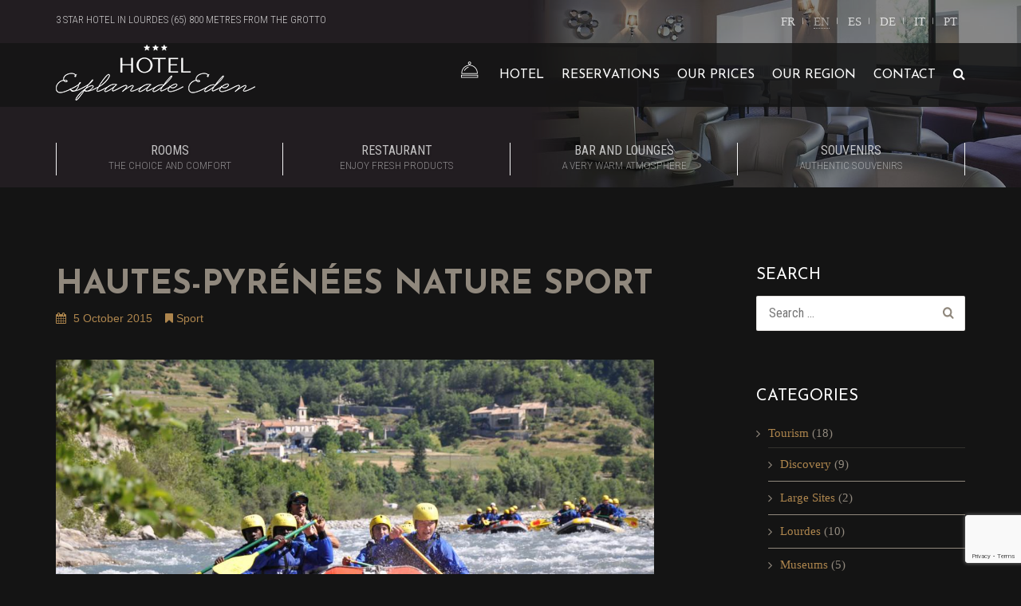

--- FILE ---
content_type: text/html; charset=UTF-8
request_url: https://www.esplanade-eden.fr/en/hautes-pyrenees-nature-sport/
body_size: 24318
content:
 <!DOCTYPE html>
<html lang="en-US">
<head>
<meta charset="UTF-8" />
<meta name="apple-mobile-web-app-capable" content="yes">
<link rel="apple-touch-icon" sizes="57x57" href="/apple-icon-57x57.png">
<link rel="apple-touch-icon" sizes="60x60" href="/apple-icon-60x60.png">
<link rel="apple-touch-icon" sizes="72x72" href="/apple-icon-72x72.png">
<link rel="apple-touch-icon" sizes="76x76" href="/apple-icon-76x76.png">
<link rel="apple-touch-icon" sizes="114x114" href="/apple-icon-114x114.png">
<link rel="apple-touch-icon" sizes="120x120" href="/apple-icon-120x120.png">
<link rel="apple-touch-icon" sizes="144x144" href="/apple-icon-144x144.png">
<link rel="apple-touch-icon" sizes="152x152" href="/apple-icon-152x152.png">
<link rel="apple-touch-icon" sizes="180x180" href="/apple-icon-180x180.png">
<link rel="icon" type="image/png" sizes="192x192"  href="/android-icon-192x192.png">
<link rel="icon" type="image/png" sizes="32x32" href="/favicon-32x32.png">
<link rel="icon" type="image/png" sizes="96x96" href="/favicon-96x96.png">
<link rel="icon" type="image/png" sizes="16x16" href="/favicon-16x16.png">
<link rel="manifest" href="/manifest.json">
<meta name="msapplication-TileColor" content="#ffffff">
<meta name="msapplication-TileImage" content="/ms-icon-144x144.png">
<meta name="theme-color" content="#ffffff">
<link rel="profile" href="http://gmpg.org/xfn/11" />
<link rel="pingback" href="https://www.esplanade-eden.fr/xmlrpc.php" />
<link rel="icon" href="https://www.esplanade-eden.fr/wp-content/uploads/2015/10/cropped-favicon-32x32.png" sizes="32x32" />
<link rel="icon" href="https://www.esplanade-eden.fr/wp-content/uploads/2015/10/cropped-favicon-192x192.png" sizes="192x192" />
<link rel="apple-touch-icon" href="https://www.esplanade-eden.fr/wp-content/uploads/2015/10/cropped-favicon-180x180.png" />
<meta name="msapplication-TileImage" content="https://www.esplanade-eden.fr/wp-content/uploads/2015/10/cropped-favicon-270x270.png" />
<title>Hautes-Pyrénées Nature Sport - Hôtel Esplanade Eden</title>
<link data-rocket-preload as="style" href="https://fonts.googleapis.com/css?family=Roboto%20Condensed%3A300%2C400%7CJosefin%20Sans%3A400%2C700%7CDomine%3A400&#038;subset=latin&#038;display=swap" rel="preload">
<link href="https://fonts.googleapis.com/css?family=Roboto%20Condensed%3A300%2C400%7CJosefin%20Sans%3A400%2C700%7CDomine%3A400&#038;subset=latin&#038;display=swap" media="print" onload="this.media=&#039;all&#039;" rel="stylesheet">
<noscript><link rel="stylesheet" href="https://fonts.googleapis.com/css?family=Roboto%20Condensed%3A300%2C400%7CJosefin%20Sans%3A400%2C700%7CDomine%3A400&#038;subset=latin&#038;display=swap"></noscript>
	<style>img:is([sizes="auto" i], [sizes^="auto," i]) { contain-intrinsic-size: 3000px 1500px }</style>
	<link rel="alternate" href="https://www.esplanade-eden.fr/hautes-pyrenees-sport-nature/" hreflang="fr" />
<link rel="alternate" href="https://www.esplanade-eden.fr/en/hautes-pyrenees-nature-sport/" hreflang="en" />
<link rel="alternate" href="https://www.esplanade-eden.fr/es/altos-pirineos-naturaleza-deporte/" hreflang="es" />
<link rel="alternate" href="https://www.esplanade-eden.fr/de/hautes-pyrenees-natur-sport/" hreflang="de" />
<link rel="alternate" href="https://www.esplanade-eden.fr/it/alti-pirenei-natura-sport/" hreflang="it" />
<link rel="alternate" href="https://www.esplanade-eden.fr/pt-pt/hautes-pyrenees-natureza-esporte/" hreflang="pt" />
<meta name="viewport" content="width=device-width, initial-scale=1, maximum-scale=1, user-scalable=0">
<!-- The SEO Framework by Sybre Waaijer -->
<meta name="robots" content="max-snippet:-1,max-image-preview:large,max-video-preview:-1" />
<link rel="canonical" href="https://www.esplanade-eden.fr/en/hautes-pyrenees-nature-sport/" />
<meta name="description" content="Hautes Pyrenees Sport Nature offers holidays for all public, individual or group. Development of the internship discovery session focused on sports outdoor…" />
<meta property="og:type" content="article" />
<meta property="og:locale" content="en_US" />
<meta property="og:site_name" content="Hôtel Esplanade Eden" />
<meta property="og:title" content="Hautes-Pyrénées Nature Sport" />
<meta property="og:description" content="Hautes Pyrenees Sport Nature offers holidays for all public, individual or group. Development of the internship discovery session focused on sports outdoor activities. With accommodation or without…" />
<meta property="og:url" content="https://www.esplanade-eden.fr/en/hautes-pyrenees-nature-sport/" />
<meta property="og:image" content="https://www.esplanade-eden.fr/wp-content/uploads/2015/10/Rafting.jpg" />
<meta property="og:image:width" content="1024" />
<meta property="og:image:height" content="680" />
<meta property="og:image:alt" content="Hôtel Esplanade Eden - Hôtel 3 étoiles à Lourdes à 800 mètres de la grotte - Rafting sur le Gave de Lourdes" />
<meta property="article:published_time" content="2015-10-05T17:27:28+00:00" />
<meta property="article:modified_time" content="2015-10-28T11:43:57+00:00" />
<meta name="twitter:card" content="summary_large_image" />
<meta name="twitter:title" content="Hautes-Pyrénées Nature Sport" />
<meta name="twitter:description" content="Hautes Pyrenees Sport Nature offers holidays for all public, individual or group. Development of the internship discovery session focused on sports outdoor activities. With accommodation or without…" />
<meta name="twitter:image" content="https://www.esplanade-eden.fr/wp-content/uploads/2015/10/Rafting.jpg" />
<meta name="twitter:image:alt" content="Hôtel Esplanade Eden - Hôtel 3 étoiles à Lourdes à 800 mètres de la grotte - Rafting sur le Gave de Lourdes" />
<script type="application/ld+json">{"@context":"https://schema.org","@graph":[{"@type":"WebSite","@id":"https://www.esplanade-eden.fr/en/#/schema/WebSite","url":"https://www.esplanade-eden.fr/en/","name":"Hôtel Esplanade Eden","description":"3 star hotel in Lourdes (65) 800 metres from the grotto","inLanguage":"en-US","potentialAction":{"@type":"SearchAction","target":{"@type":"EntryPoint","urlTemplate":"https://www.esplanade-eden.fr/en/search/{search_term_string}/"},"query-input":"required name=search_term_string"},"publisher":{"@type":"Organization","@id":"https://www.esplanade-eden.fr/en/#/schema/Organization","name":"Hôtel Esplanade Eden","url":"https://www.esplanade-eden.fr/en/","logo":{"@type":"ImageObject","url":"https://www.esplanade-eden.fr/wp-content/uploads/2015/10/cropped-favicon.png","contentUrl":"https://www.esplanade-eden.fr/wp-content/uploads/2015/10/cropped-favicon.png","width":512,"height":512}}},{"@type":"WebPage","@id":"https://www.esplanade-eden.fr/en/hautes-pyrenees-nature-sport/","url":"https://www.esplanade-eden.fr/en/hautes-pyrenees-nature-sport/","name":"Hautes-Pyrénées Nature Sport - Hôtel Esplanade Eden","description":"Hautes Pyrenees Sport Nature offers holidays for all public, individual or group. Development of the internship discovery session focused on sports outdoor…","inLanguage":"en-US","isPartOf":{"@id":"https://www.esplanade-eden.fr/en/#/schema/WebSite"},"breadcrumb":{"@type":"BreadcrumbList","@id":"https://www.esplanade-eden.fr/en/#/schema/BreadcrumbList","itemListElement":[{"@type":"ListItem","position":1,"item":"https://www.esplanade-eden.fr/en/","name":"Hôtel Esplanade Eden"},{"@type":"ListItem","position":2,"item":"https://www.esplanade-eden.fr/en/tourism/","name":"Category: Tourism"},{"@type":"ListItem","position":3,"item":"https://www.esplanade-eden.fr/en/tourism/sport-en/","name":"Category: Sport"},{"@type":"ListItem","position":4,"name":"Hautes-Pyrénées Nature Sport"}]},"potentialAction":{"@type":"ReadAction","target":"https://www.esplanade-eden.fr/en/hautes-pyrenees-nature-sport/"},"datePublished":"2015-10-05T17:27:28+00:00","dateModified":"2015-10-28T11:43:57+00:00","author":{"@type":"Person","@id":"https://www.esplanade-eden.fr/en/#/schema/Person/98ad28432d40c93f95111e9750b88b8a","name":"maintenance"}}]}</script>
<!-- / The SEO Framework by Sybre Waaijer | 18.58ms meta | 2.58ms boot -->

<link rel='dns-prefetch' href='//maps.googleapis.com' />
<link rel='dns-prefetch' href='//fonts.googleapis.com' />
<link href='https://fonts.gstatic.com' crossorigin rel='preconnect' />
<link rel="alternate" type="application/rss+xml" title="Hôtel Esplanade Eden &raquo; Feed" href="https://www.esplanade-eden.fr/en/feed/" />
<link rel="alternate" type="application/rss+xml" title="Hôtel Esplanade Eden &raquo; Comments Feed" href="https://www.esplanade-eden.fr/en/comments/feed/" />
<link rel="alternate" type="application/rss+xml" title="Hôtel Esplanade Eden &raquo; Hautes-Pyrénées Nature Sport Comments Feed" href="https://www.esplanade-eden.fr/en/hautes-pyrenees-nature-sport/feed/" />
<meta property="og:title" content="Hautes-Pyrénées Nature Sport - Hôtel Esplanade EdenHôtel Esplanade Eden" /><meta property="og:type" content="article" /><meta property="og:image" content="https://www.esplanade-eden.fr/wp-content/uploads/2015/10/Rafting.jpg" /><meta property="og:url" content="https://www.esplanade-eden.fr/en/hautes-pyrenees-nature-sport/" /><meta name="generator" content="Theme Hotel Esplanade Eden 1"><style id='wp-emoji-styles-inline-css' type='text/css'>

	img.wp-smiley, img.emoji {
		display: inline !important;
		border: none !important;
		box-shadow: none !important;
		height: 1em !important;
		width: 1em !important;
		margin: 0 0.07em !important;
		vertical-align: -0.1em !important;
		background: none !important;
		padding: 0 !important;
	}
</style>
<link rel='stylesheet' id='wp-block-library-css' href='https://www.esplanade-eden.fr/wp-includes/css/dist/block-library/style.min.css' type='text/css' media='all' />
<style id='wp-block-library-theme-inline-css' type='text/css'>
.wp-block-audio :where(figcaption){color:#555;font-size:13px;text-align:center}.is-dark-theme .wp-block-audio :where(figcaption){color:#ffffffa6}.wp-block-audio{margin:0 0 1em}.wp-block-code{border:1px solid #ccc;border-radius:4px;font-family:Menlo,Consolas,monaco,monospace;padding:.8em 1em}.wp-block-embed :where(figcaption){color:#555;font-size:13px;text-align:center}.is-dark-theme .wp-block-embed :where(figcaption){color:#ffffffa6}.wp-block-embed{margin:0 0 1em}.blocks-gallery-caption{color:#555;font-size:13px;text-align:center}.is-dark-theme .blocks-gallery-caption{color:#ffffffa6}:root :where(.wp-block-image figcaption){color:#555;font-size:13px;text-align:center}.is-dark-theme :root :where(.wp-block-image figcaption){color:#ffffffa6}.wp-block-image{margin:0 0 1em}.wp-block-pullquote{border-bottom:4px solid;border-top:4px solid;color:currentColor;margin-bottom:1.75em}.wp-block-pullquote cite,.wp-block-pullquote footer,.wp-block-pullquote__citation{color:currentColor;font-size:.8125em;font-style:normal;text-transform:uppercase}.wp-block-quote{border-left:.25em solid;margin:0 0 1.75em;padding-left:1em}.wp-block-quote cite,.wp-block-quote footer{color:currentColor;font-size:.8125em;font-style:normal;position:relative}.wp-block-quote:where(.has-text-align-right){border-left:none;border-right:.25em solid;padding-left:0;padding-right:1em}.wp-block-quote:where(.has-text-align-center){border:none;padding-left:0}.wp-block-quote.is-large,.wp-block-quote.is-style-large,.wp-block-quote:where(.is-style-plain){border:none}.wp-block-search .wp-block-search__label{font-weight:700}.wp-block-search__button{border:1px solid #ccc;padding:.375em .625em}:where(.wp-block-group.has-background){padding:1.25em 2.375em}.wp-block-separator.has-css-opacity{opacity:.4}.wp-block-separator{border:none;border-bottom:2px solid;margin-left:auto;margin-right:auto}.wp-block-separator.has-alpha-channel-opacity{opacity:1}.wp-block-separator:not(.is-style-wide):not(.is-style-dots){width:100px}.wp-block-separator.has-background:not(.is-style-dots){border-bottom:none;height:1px}.wp-block-separator.has-background:not(.is-style-wide):not(.is-style-dots){height:2px}.wp-block-table{margin:0 0 1em}.wp-block-table td,.wp-block-table th{word-break:normal}.wp-block-table :where(figcaption){color:#555;font-size:13px;text-align:center}.is-dark-theme .wp-block-table :where(figcaption){color:#ffffffa6}.wp-block-video :where(figcaption){color:#555;font-size:13px;text-align:center}.is-dark-theme .wp-block-video :where(figcaption){color:#ffffffa6}.wp-block-video{margin:0 0 1em}:root :where(.wp-block-template-part.has-background){margin-bottom:0;margin-top:0;padding:1.25em 2.375em}
</style>
<style id='classic-theme-styles-inline-css' type='text/css'>
/*! This file is auto-generated */
.wp-block-button__link{color:#fff;background-color:#32373c;border-radius:9999px;box-shadow:none;text-decoration:none;padding:calc(.667em + 2px) calc(1.333em + 2px);font-size:1.125em}.wp-block-file__button{background:#32373c;color:#fff;text-decoration:none}
</style>
<style id='global-styles-inline-css' type='text/css'>
:root{--wp--preset--aspect-ratio--square: 1;--wp--preset--aspect-ratio--4-3: 4/3;--wp--preset--aspect-ratio--3-4: 3/4;--wp--preset--aspect-ratio--3-2: 3/2;--wp--preset--aspect-ratio--2-3: 2/3;--wp--preset--aspect-ratio--16-9: 16/9;--wp--preset--aspect-ratio--9-16: 9/16;--wp--preset--color--black: #000000;--wp--preset--color--cyan-bluish-gray: #abb8c3;--wp--preset--color--white: #ffffff;--wp--preset--color--pale-pink: #f78da7;--wp--preset--color--vivid-red: #cf2e2e;--wp--preset--color--luminous-vivid-orange: #ff6900;--wp--preset--color--luminous-vivid-amber: #fcb900;--wp--preset--color--light-green-cyan: #7bdcb5;--wp--preset--color--vivid-green-cyan: #00d084;--wp--preset--color--pale-cyan-blue: #8ed1fc;--wp--preset--color--vivid-cyan-blue: #0693e3;--wp--preset--color--vivid-purple: #9b51e0;--wp--preset--gradient--vivid-cyan-blue-to-vivid-purple: linear-gradient(135deg,rgba(6,147,227,1) 0%,rgb(155,81,224) 100%);--wp--preset--gradient--light-green-cyan-to-vivid-green-cyan: linear-gradient(135deg,rgb(122,220,180) 0%,rgb(0,208,130) 100%);--wp--preset--gradient--luminous-vivid-amber-to-luminous-vivid-orange: linear-gradient(135deg,rgba(252,185,0,1) 0%,rgba(255,105,0,1) 100%);--wp--preset--gradient--luminous-vivid-orange-to-vivid-red: linear-gradient(135deg,rgba(255,105,0,1) 0%,rgb(207,46,46) 100%);--wp--preset--gradient--very-light-gray-to-cyan-bluish-gray: linear-gradient(135deg,rgb(238,238,238) 0%,rgb(169,184,195) 100%);--wp--preset--gradient--cool-to-warm-spectrum: linear-gradient(135deg,rgb(74,234,220) 0%,rgb(151,120,209) 20%,rgb(207,42,186) 40%,rgb(238,44,130) 60%,rgb(251,105,98) 80%,rgb(254,248,76) 100%);--wp--preset--gradient--blush-light-purple: linear-gradient(135deg,rgb(255,206,236) 0%,rgb(152,150,240) 100%);--wp--preset--gradient--blush-bordeaux: linear-gradient(135deg,rgb(254,205,165) 0%,rgb(254,45,45) 50%,rgb(107,0,62) 100%);--wp--preset--gradient--luminous-dusk: linear-gradient(135deg,rgb(255,203,112) 0%,rgb(199,81,192) 50%,rgb(65,88,208) 100%);--wp--preset--gradient--pale-ocean: linear-gradient(135deg,rgb(255,245,203) 0%,rgb(182,227,212) 50%,rgb(51,167,181) 100%);--wp--preset--gradient--electric-grass: linear-gradient(135deg,rgb(202,248,128) 0%,rgb(113,206,126) 100%);--wp--preset--gradient--midnight: linear-gradient(135deg,rgb(2,3,129) 0%,rgb(40,116,252) 100%);--wp--preset--font-size--small: 13px;--wp--preset--font-size--medium: 20px;--wp--preset--font-size--large: 36px;--wp--preset--font-size--x-large: 42px;--wp--preset--spacing--20: 0.44rem;--wp--preset--spacing--30: 0.67rem;--wp--preset--spacing--40: 1rem;--wp--preset--spacing--50: 1.5rem;--wp--preset--spacing--60: 2.25rem;--wp--preset--spacing--70: 3.38rem;--wp--preset--spacing--80: 5.06rem;--wp--preset--shadow--natural: 6px 6px 9px rgba(0, 0, 0, 0.2);--wp--preset--shadow--deep: 12px 12px 50px rgba(0, 0, 0, 0.4);--wp--preset--shadow--sharp: 6px 6px 0px rgba(0, 0, 0, 0.2);--wp--preset--shadow--outlined: 6px 6px 0px -3px rgba(255, 255, 255, 1), 6px 6px rgba(0, 0, 0, 1);--wp--preset--shadow--crisp: 6px 6px 0px rgba(0, 0, 0, 1);}:where(.is-layout-flex){gap: 0.5em;}:where(.is-layout-grid){gap: 0.5em;}body .is-layout-flex{display: flex;}.is-layout-flex{flex-wrap: wrap;align-items: center;}.is-layout-flex > :is(*, div){margin: 0;}body .is-layout-grid{display: grid;}.is-layout-grid > :is(*, div){margin: 0;}:where(.wp-block-columns.is-layout-flex){gap: 2em;}:where(.wp-block-columns.is-layout-grid){gap: 2em;}:where(.wp-block-post-template.is-layout-flex){gap: 1.25em;}:where(.wp-block-post-template.is-layout-grid){gap: 1.25em;}.has-black-color{color: var(--wp--preset--color--black) !important;}.has-cyan-bluish-gray-color{color: var(--wp--preset--color--cyan-bluish-gray) !important;}.has-white-color{color: var(--wp--preset--color--white) !important;}.has-pale-pink-color{color: var(--wp--preset--color--pale-pink) !important;}.has-vivid-red-color{color: var(--wp--preset--color--vivid-red) !important;}.has-luminous-vivid-orange-color{color: var(--wp--preset--color--luminous-vivid-orange) !important;}.has-luminous-vivid-amber-color{color: var(--wp--preset--color--luminous-vivid-amber) !important;}.has-light-green-cyan-color{color: var(--wp--preset--color--light-green-cyan) !important;}.has-vivid-green-cyan-color{color: var(--wp--preset--color--vivid-green-cyan) !important;}.has-pale-cyan-blue-color{color: var(--wp--preset--color--pale-cyan-blue) !important;}.has-vivid-cyan-blue-color{color: var(--wp--preset--color--vivid-cyan-blue) !important;}.has-vivid-purple-color{color: var(--wp--preset--color--vivid-purple) !important;}.has-black-background-color{background-color: var(--wp--preset--color--black) !important;}.has-cyan-bluish-gray-background-color{background-color: var(--wp--preset--color--cyan-bluish-gray) !important;}.has-white-background-color{background-color: var(--wp--preset--color--white) !important;}.has-pale-pink-background-color{background-color: var(--wp--preset--color--pale-pink) !important;}.has-vivid-red-background-color{background-color: var(--wp--preset--color--vivid-red) !important;}.has-luminous-vivid-orange-background-color{background-color: var(--wp--preset--color--luminous-vivid-orange) !important;}.has-luminous-vivid-amber-background-color{background-color: var(--wp--preset--color--luminous-vivid-amber) !important;}.has-light-green-cyan-background-color{background-color: var(--wp--preset--color--light-green-cyan) !important;}.has-vivid-green-cyan-background-color{background-color: var(--wp--preset--color--vivid-green-cyan) !important;}.has-pale-cyan-blue-background-color{background-color: var(--wp--preset--color--pale-cyan-blue) !important;}.has-vivid-cyan-blue-background-color{background-color: var(--wp--preset--color--vivid-cyan-blue) !important;}.has-vivid-purple-background-color{background-color: var(--wp--preset--color--vivid-purple) !important;}.has-black-border-color{border-color: var(--wp--preset--color--black) !important;}.has-cyan-bluish-gray-border-color{border-color: var(--wp--preset--color--cyan-bluish-gray) !important;}.has-white-border-color{border-color: var(--wp--preset--color--white) !important;}.has-pale-pink-border-color{border-color: var(--wp--preset--color--pale-pink) !important;}.has-vivid-red-border-color{border-color: var(--wp--preset--color--vivid-red) !important;}.has-luminous-vivid-orange-border-color{border-color: var(--wp--preset--color--luminous-vivid-orange) !important;}.has-luminous-vivid-amber-border-color{border-color: var(--wp--preset--color--luminous-vivid-amber) !important;}.has-light-green-cyan-border-color{border-color: var(--wp--preset--color--light-green-cyan) !important;}.has-vivid-green-cyan-border-color{border-color: var(--wp--preset--color--vivid-green-cyan) !important;}.has-pale-cyan-blue-border-color{border-color: var(--wp--preset--color--pale-cyan-blue) !important;}.has-vivid-cyan-blue-border-color{border-color: var(--wp--preset--color--vivid-cyan-blue) !important;}.has-vivid-purple-border-color{border-color: var(--wp--preset--color--vivid-purple) !important;}.has-vivid-cyan-blue-to-vivid-purple-gradient-background{background: var(--wp--preset--gradient--vivid-cyan-blue-to-vivid-purple) !important;}.has-light-green-cyan-to-vivid-green-cyan-gradient-background{background: var(--wp--preset--gradient--light-green-cyan-to-vivid-green-cyan) !important;}.has-luminous-vivid-amber-to-luminous-vivid-orange-gradient-background{background: var(--wp--preset--gradient--luminous-vivid-amber-to-luminous-vivid-orange) !important;}.has-luminous-vivid-orange-to-vivid-red-gradient-background{background: var(--wp--preset--gradient--luminous-vivid-orange-to-vivid-red) !important;}.has-very-light-gray-to-cyan-bluish-gray-gradient-background{background: var(--wp--preset--gradient--very-light-gray-to-cyan-bluish-gray) !important;}.has-cool-to-warm-spectrum-gradient-background{background: var(--wp--preset--gradient--cool-to-warm-spectrum) !important;}.has-blush-light-purple-gradient-background{background: var(--wp--preset--gradient--blush-light-purple) !important;}.has-blush-bordeaux-gradient-background{background: var(--wp--preset--gradient--blush-bordeaux) !important;}.has-luminous-dusk-gradient-background{background: var(--wp--preset--gradient--luminous-dusk) !important;}.has-pale-ocean-gradient-background{background: var(--wp--preset--gradient--pale-ocean) !important;}.has-electric-grass-gradient-background{background: var(--wp--preset--gradient--electric-grass) !important;}.has-midnight-gradient-background{background: var(--wp--preset--gradient--midnight) !important;}.has-small-font-size{font-size: var(--wp--preset--font-size--small) !important;}.has-medium-font-size{font-size: var(--wp--preset--font-size--medium) !important;}.has-large-font-size{font-size: var(--wp--preset--font-size--large) !important;}.has-x-large-font-size{font-size: var(--wp--preset--font-size--x-large) !important;}
:where(.wp-block-post-template.is-layout-flex){gap: 1.25em;}:where(.wp-block-post-template.is-layout-grid){gap: 1.25em;}
:where(.wp-block-columns.is-layout-flex){gap: 2em;}:where(.wp-block-columns.is-layout-grid){gap: 2em;}
:root :where(.wp-block-pullquote){font-size: 1.5em;line-height: 1.6;}
</style>
<link rel='stylesheet' id='esg-plugin-settings-css' href='https://www.esplanade-eden.fr/wp-content/plugins/essential-grid/public/assets/css/settings.css' type='text/css' media='all' />
<link rel='stylesheet' id='tp-fontello-css' href='https://www.esplanade-eden.fr/wp-content/plugins/essential-grid/public/assets/font/fontello/css/fontello.css' type='text/css' media='all' />
<link rel='stylesheet' id='xtender-style-css' href='https://www.esplanade-eden.fr/wp-content/plugins/xtender/assets/front/css/xtender.css' type='text/css' media='all' />
<link rel='stylesheet' id='bootstrap-css' href='https://www.esplanade-eden.fr/wp-content/themes/leisure/css/bootstrap.min.css' type='text/css' media='all' />
<link rel='stylesheet' id='fontawesome-css' href='https://www.esplanade-eden.fr/wp-content/themes/leisure/css/font-awesome.min.css' type='text/css' media='all' />
<link rel='stylesheet' id='owl-carousel-css' href='https://www.esplanade-eden.fr/wp-content/plugins/xtender/assets/vendor/owl-carousel/owl.carousel.min.css' type='text/css' media='all' />
<link rel='stylesheet' id='formstone-wallpaper-css' href='https://www.esplanade-eden.fr/wp-content/themes/leisure/css/background.css' type='text/css' media='all' />
<link rel='stylesheet' id='formstone-boxer-css' href='https://www.esplanade-eden.fr/wp-content/themes/leisure/css/formstone/lightbox.css' type='text/css' media='all' />
<link rel='stylesheet' id='leisure-style-css' href='https://www.esplanade-eden.fr/wp-content/themes/esplanade-eden/style.css' type='text/css' media='all' />
<style id='leisure-style-inline-css' type='text/css'>
 body,p,li,#footer{font-family:'Roboto Condensed';font-weight:300;text-transform:none;font-size:1.5rem}h1,.h1,.page-title,.pricing-row h3{font-family:'Josefin Sans';font-weight:700;text-transform:uppercase;font-size:4.2rem}h2,.h2,#logo{font-family:'Josefin Sans';font-weight:700;text-transform:uppercase;font-size:3.8rem}h3,.h3{font-family:'Josefin Sans';font-weight:700;text-transform:uppercase;font-size:2.6rem}h4,.h4,.panel-title,.nav-tabs > li > a{font-family:'Josefin Sans';font-weight:normal;font-style:normal;text-transform:uppercase;font-size:2rem}h5,.h5{font-family:'Josefin Sans';font-weight:normal;font-style:normal;text-transform:uppercase;font-size:2.2rem}h6 .h6{font-family:'Josefin Sans';font-weight:normal;font-style:normal;text-transform:uppercase;font-size:1.6rem}blockquote,blockquote p,.pullquote{font-family:'Domine';font-weight:normal;font-style:normal;text-transform:uppercase;font-size:1.6rem}blockquote cite{font-size:1.5rem}#main-nav ul.menu > .menu-item > a,#main-nav div.menu > ul > li[class*=page-item] > a{font-family:'Josefin Sans';font-weight:normal;font-style:normal;text-transform:uppercase;font-size:1.6rem}#secondary-nav .menu-item > a,#secondary-nav .menu-item .nav_desc{font-family:'Roboto Condensed';font-weight:normal;font-style:normal;text-transform:uppercase;font-size:1.6rem}#footer .widget-title,.services-carousel p,.meta,.isotope p{font-size:1.5rem}.absolute-header,.absolute-header span,.absolute-header em{font-family:'Roboto Condensed';font-weight:normal;font-style:normal;text-transform:uppercase;font-size:1.3rem}.dropcap{font-family:'Domine'}#footer,#footer p,#footer li{font-size:1.3rem}.input-sm,.btn-sm{font-size:1.3rem}.input-lg,.btn-lg{font-size:1.7rem}.ninja-forms-form .ninja-forms-all-fields-wrap .field-wrap{font-size:1.5rem}input[type=text],input[type=search],input[type=password],input[type=email],input[type=number],input[type=url],input[type=date],input[type=tel],select,textarea,.form-control,input[type=submit],input[type=submit]:hover,input[type=button],input[type=button]:hover,.btn{font-family:'Roboto Condensed';font-size:1.6rem}button.vc_general{font-family:'Roboto Condensed'}
 html,body{background-color:rgb(20,20,20)}#footer{background-color:rgb(10,10,10)}#header{background-image:url(https://www.esplanade-eden.fr/wp-content/uploads/2015/09/cropped-default.jpg)}#site{background-color:rgb(20,20,20);background-image:url( );background-repeat:;background-position:;background-attachment:}::selection{background:rgba(173,133,77,0.9)}::-moz-selection{background:rgba(173,133,77,0.9)}input[type=submit],input[type=submit]:hover,input[type=button],input[type=button]:hover{background-color:rgb(173,133,77)}select,.chosen-single{background-image:url([data-uri]) !important}.widget_search .search-field,input[type=text]#s,.chosen-search > input[type=text],#bbp_search{background-image:url([data-uri])}
 html,body{color:rgb(144,136,125)}table th{color:rgb(173,133,77)}#site{color:rgb(144,136,125)}a{color:rgb(173,133,77)}a:hover,.btn:hover{color:rgb(144,136,125)}::selection{color:rgba(0,0,0,1)}::-moz-selection{color:rgba(0,0,0,1)}input[type=submit],input[type=submit]:not(.btn-link):hover,input[type=button],input[type=button]:not(.btn-link):hover{border-color:rgb(173,133,77);color:rgba(0,0,0,1)}input[type=text],input[type=search],input[type=password],input[type=email],input[type=number],input[type=url],input[type=date],input[type=tel],select,textarea,.form-control{border-color:rgba(144,136,125,0.25);background-color:rgb(20,20,20);color:rgb(144,136,125)}input[type=text]:focus,input[type=search]:focus,input[type=password]:focus,input[type=email]:focus,input[type=number]:focus,input[type=url]:focus,input[type=date]:focus,input[type=tel]:focus,select:focus,textarea:focus{border-color:rgba(144,136,125,0.65)}code{color:rgb(173,133,77)}kbd{color:rgba(0,0,0,1)}pre{color:rgb(144,136,125);border-color:rgba(144,136,125,0.25)}.modal-backdrop{background:rgba(20,20,20,100)}.form-group[data-required]::before,div[data-required]::before{color:rgb(173,133,77)}.widget_archive li,.widget_pages li,.widget_categories li,.sidebar-widget li{border-color:rgba(144,136,125,0.25)}.owl-theme .owl-controls .owl-nav [class*=owl-]:hover{color:rgb(173,133,77)}.owl-theme .owl-controls .owl-nav [class*=owl-]{color:rgb(173,133,77)}.owl-theme .owl-dots .owl-dot.active span,.owl-theme .owl-dots .owl-dot:hover span,.owl-theme .owl-controls .owl-nav .owl-next:after,.owl-theme .owl-controls .owl-nav .owl-prev:before,.owl-theme .owl-dots.active .owl-dot span{color:rgb(173,133,77)}.owl-theme .owl-dots .owl-dot.active span,.owl-theme .owl-dots .owl-dot:hover span{border-color:rgb(173,133,77)}.owl-theme .owl-dots .owl-dot span{border-color:rgba(144,136,125,0.25)}#content .vc_toggle_title.vc_toggle_title h4{color:rgb(173,133,77)}#content .vc_toggle.vc_toggle .wpb_toggle_title_active h4{color:rgb(173,133,77)}.services-carousel .item-content{border-color:rgba(144,136,125,0.1)}#goog-wm-qt{border-color:rgba(144,136,125,0.25);color:rgb(144,136,125)}#goog-wm-sb{border-color:rgb(173,133,77);color:rgba(0,0,0,1)}.fa-boxed{color:rgba(0,0,0,1)}.meta .fa{color:rgb(173,133,77)}.about-author{background-color:rgba(144,136,125,0.05)}.pullquote.pull-left{border-right:3px solid rgba(144,136,125,0.25)}.pullquote.pull-right{border-left:3px solid rgba(144,136,125,0.25)}.isotope .item-content{background-color:rgba(144,136,125,0.05);border-color:rgba(144,136,125,0.1)}.pagination .nav-links .page-numbers{background-color:rgba(144,136,125,0.1);color:rgb(144,136,125)}.pagination .nav-links .page-numbers:hover{background-color:rgb(20,20,20);color:rgb(144,136,125)}.pagination .nav-links .current,.pagination .nav-links .current:hover,.pagination .nav-links .current:focus{background-color:rgb(173,133,77);border-color:rgb(173,133,77);color:rgb(20,20,20)}.post-navigation{border-top:1px solid rgba(144,136,125,0.1);border-bottom:1px solid rgba(144,136,125,0.1)}.post-navigation .nav-previous{border-right:1px solid rgba(144,136,125,0.1)}.post-navigation .nav-previous::before,.post-navigation .nav-next::after{color:rgb(173,133,77)}code{background-color:rgba(173,133,77,0.1)}kbd{background-color:rgb(144,136,125)}pre{background-color:rgba(144,136,125,0.1)}#content .vc_toggle.vc_toggle h4{background-color:rgba(144,136,125,0.1)}.services-carousel .item:hover .item-content,.pricing-table .content-column,.vc_toggle_content{background-color:rgba(144,136,125,0.1)}.owl-theme .owl-dots .owl-dot.active span,.owl-theme .owl-dots .owl-dot:hover span{background:rgb(173,133,77)}.list-services a:hover{background-color:rgba(144,136,125,0.05)}#goog-wm-sb{background-color:rgb(173,133,77)}.fa-boxed{background-color:rgba(173,133,77,0.85)}.hi-boxed{background-color:rgba(144,136,125,0.05)}h1,.h1,.color-h1{color:rgb(255,255,255)}h2,.h2,.color-h2{color:rgb(255,255,255)}h3,.h3,.color-h3{color:rgb(255,255,255)}h4,.h4{color:rgb(255,255,255)}h5,.h5{color:rgb(173,133,77)}h6,.h6{color:rgb(255,255,255)}blockquote p,.pullquote,.sidebar-widget h5{color:rgb(144,136,125)}.dropcap{color:rgb(173,133,77)}h5:not(.widget-title),blockquote{color:rgb(173,133,77)}#content h1[style*='center']::after,#content h2[style*='center']::after,#content h3[style*='center']::after,#content h4[style*='center']::after,#content h5[style*='center']::after,#content h6[style*='center']::after,#content h1.text-center::after,#content h2.text-center::after,#content h3.text-center::after,#content h4.text-center::after,#content h5.text-center::after,#content h6.text-center::after{border-bottom-color:rgb(173,133,77)}.header-row{background-color:rgba(20,20,20,0.8);color:rgba(165,157,144,0.75)}.absolute-header a{color:rgba(165,157,144,0.75)}#main-nav{background-color:rgba(20,20,20,0.92);color:rgb(144,136,125)}#search-form{background-color:rgba(20,20,20,0.95)}#search-form .search-field,#search-form .close-search,#search-form-inline .search-field,#custom-search-form{color:rgb(173,133,77)}#search-form .search-field{background-color:rgba(20,20,20,1);color:rgb(144,136,125)}#search-form-inline{border-top:1px solid rgba(144,136,125,0.1)}#main-nav .sub-menu,#main-nav .children{background-color:rgba(20,20,20,0.975);color:rgb(173,133,77);border-color:rgb(173,133,77)}#main-nav .menu > .menu-item > a,#main-nav .sub-menu .menu-item > a,#main-nav .menu > .page_item > a,#main-nav .children .page_item > a{color:rgb(255,255,255)}#main-nav .menu > .menu-item:hover:not(.current-menu-item):not(.current-menu-ancestor):not(.current_page_parent):not(.current_page_item) > a{color:rgba(255,255,255,0.5)}#main-nav .sub-menu .menu-item:hover > a,#main-nav .children .page_item:hover > a{color:rgb(255,255,255);background:rgba(255,255,255,0.1)}#main-nav .menu > .current-menu-item > a,#main-nav .menu > .current-menu-ancestor > a,#main-nav .menu > .current_page_parent > a,#main-nav div.menu > ul > .current_page_item > a,#main-nav div.menu > ul > .current_page_parent > a,#main-nav div.menu > ul > .current_page_ancestor > a{color:rgb(173,133,77)}@media (max-width:767px){#main-nav ul.menu,#main-nav div.menu > ul{background-color:rgba(20,20,20,0.92)}#main-nav ul.menu > .menu-item > a,#main-nav .sub-menu .menu-item > a,#main-nav .sub-menu > .menu-item > a::before,#main-nav .sub-menu .sub-menu > .menu-item > a::before,#main-nav div.menu > ul > .page_item > a{border-color:rgba(255,255,255,0.1)}}#secondary-nav .sub-menu{background-color:rgb(144,136,125)}#secondary-nav .menu > .menu-item > a{color:rgb(165,157,144);border-color:rgba(165,157,144,0.25)}#secondary-nav .menu > .menu-item:hover > a{color:rgba(165,157,144,0.65)}@media (max-width:767px){#secondary-nav .menu{background:rgb(20,20,20)}#secondary-nav .menu > .menu-item{border-color:rgba(144,136,125,0.25)}#secondary-nav .menu > .menu-item > a,#secondary-nav .menu > .menu-item > a em{color:rgb(173,133,77) !important}}.sticky-wrapper #main-nav.stuck{background-color:rgba(20,20,20,0.97)}nav#main-nav,nav#secondary-nav{border-color:rgba(165,157,144,0.25)}#footer,#footer abbr{color:rgb(113,113,113)}#footer a{color:rgb(113,113,113)}#footer a:hover{color:rgba(113,113,113,0.5)}#footer .widget-title{color:rgb(255,255,255)}#main-footer + #absolute-footer .widget{border-top:1px solid rgba(255,255,255,0.1)}.color-primary{color:rgb(173,133,77)}.color-bg{color:rgb(20,20,20)}.color-text{color:rgb(144,136,125)}.form-control{border-color:rgba(144,136,125,0.25);color:rgb(144,136,125)}.form-control:focus{border-color:rgba(144,136,125,0.65)}.btn.btn-default{color:rgb(173,133,77);border-color:rgba(173,133,77,0.1);background-color:rgba(173,133,77,0.1)}.btn.btn-default:hover{color:rgb(173,133,77);border-color:rgba(173,133,77,0.25);background-color:rgba(173,133,77,0.15)}.btn.btn-link{color:rgb(173,133,77)}.btn.btn-link::before{color:rgb(173,133,77)}.btn.btn-link:hover{color:rgb(144,136,125)}.btn.btn-link:hover::before{color:rgb(153,113,57)}.btn.btn-primary{background-color:rgb(173,133,77);border-color:rgb(173,133,77);color:rgba(0,0,0,1)}.btn.btn-primary:hover{background-color:rgb(153,113,57);border-color:rgb(153,113,57);color:rgba(0,0,0,1)}.list-bullet li::before,.list-square li::before,.list-center li::before,.list-center li::after{color:rgb(173,133,77)}.list-center li::before,.list-center li::after{color:rgb(173,133,77)}.list-pointer li::before{border-color:transparent transparent transparent rgb(173,133,77)}.list-services li,.panel.panel-default,.list-underline{border-color:rgba(144,136,125,0.25)}.nav-tabs{border-color:rgb(173,133,77)}.nav-tabs>li.active>a,.nav-tabs>li.active>a:hover,.nav-tabs>li.active>a:focus{background-color:rgb(173,133,77);border-color:rgb(173,133,77);color:rgba(0,0,0,1)}.nav>li>a:hover,.nav>li>a:focus{background-color:rgba(144,136,125,0.1)}.panel-default > .panel-heading .accordion-toggle.collapsed{background-color:rgba(144,136,125,0.1)}.panel-default > .panel-heading .accordion-toggle{color:rgb(173,133,77)}.modal{background:rgba(20,20,20,0.975)}.modal .close{color:rgb(173,133,77)}.modal .close:hover{color:rgb(173,133,77)}.table>thead>tr>th,.table>tbody>tr>th,.table>tfoot>tr>th,.table>thead>tr>td,.table>tbody>tr>td,.table>tfoot>tr>td{border-top-color:rgba(144,136,125,0.1)}.table-hover>tbody>tr:hover>td,.table-hover>tbody>tr:hover>th,.table-striped>tbody>tr:nth-child(odd)>td,.table-striped>tbody>tr:nth-child(odd)>th{background-color:rgba(144,136,125,0.05)}.table>thead>tr>th{border-bottom-color:rgb(173,133,77)}.well{background-color:rgba(144,136,125,0.05);border-color:rgba(144,136,125,0.1)}.entry{border-color:rgba(144,136,125,0.25)}.entry-meta,.entry-meta a,.entry h1 > small,.entry h2 > small,.entry h3 > small,.entry.quote blockquote > small{color:rgb(173,133,77)}.entry.format-quote{background-color:rgba(144,136,125,0.1)}#wp-calendar thead th,#wp-calendar tbody td{border-color:rgba(144,136,125,0.1)}#wp-calendar thead th{background-color:rgba(144,136,125,0.05)}#wp-calendar caption{background-color:rgb(173,133,77);border-color:rgb(173,133,77);color:rgb(20,20,20)}.entry.sticky,.wp-caption-text{color:rgb(144,136,125);background:rgba(144,136,125,0.1)}.comment-reply-link::before,#comments .bypostauthor h2{color:rgb(173,133,77)}#comments .child-comments{border-left:1px solid rgba(144,136,125,0.25)}#comments h2{border-bottom:1px solid rgba(144,136,125,0.25)}#map-description .col-lg-4 > div{background-color:rgb(20,20,20);color:rgb(144,136,125)}.white-box{background-color:rgba(20,20,20,0.85)}.person-mini img,.person-large img{border-color:rgba(144,136,125,0.25)}.amenities.full{border-bottom-color:rgba(144,136,125,0.15)}.amenities.full .col-xs-6{border-right-color:rgba(144,136,125,0.15)}.amenities.full .col-xs-6::after{border-top-color:rgba(144,136,125,0.15)}.fs-lightbox-overlay,.fs-lightbox,.fs-lightbox-meta{background:rgb(20,20,20);color:rgb(144,136,125)}.isotope-filter .selected a{color:rgb(173,133,77)}.stars-rating input + span::after{color:rgba(144,136,125,0.55)}.stars-rating label[class^='stars-']:hover{background-color:rgba(144,136,125,0.05)}.stars-rating input:checked + span::after{color:rgb(173,133,77)}.stars-rating{border-bottom-color:rgba(144,136,125,0.1)}.stars-rating::after{color:rgb(173,133,77)}.review-content{border-top-color:rgba(144,136,125,0.1)}.room-listing-row{border-bottom-color:rgba(144,136,125,0.1)}.overlay-primary-50 .overlay{background-color:rgba(173,133,77,0.5)}.overlay-primary-60 .overlay{background-color:rgba(173,133,77,0.6)}.overlay-primary-70 .overlay{background-color:rgba(173,133,77,0.7)}.overlay-primary-80 .overlay{background-color:rgba(173,133,77,0.8)}.overlay-primary-90 .overlay{background-color:rgba(173,133,77,0.9)}.overlay-bg-50 .overlay{background-color:rgba(20,20,20,0.5)}.overlay-bg-60 .overlay{background-color:rgba(20,20,20,0.6)}.overlay-bg-70 .overlay{background-color:rgba(20,20,20,0.7)}.overlay-bg-80 .overlay{background-color:rgba(20,20,20,0.8)}.overlay-bg-90 .overlay{background-color:rgba(20,20,20,0.9)}.overlay-text-50 .overlay{background-color:rgba(20,20,20,0.5)}.overlay-text-60 .overlay{background-color:rgba(20,20,20,0.6)}.overlay-text-70 .overlay{background-color:rgba(20,20,20,0.7)}.overlay-text-80 .overlay{background-color:rgba(20,20,20,0.8)}.overlay-text-90 .overlay{background-color:rgba(20,20,20,0.9)}
 #main-nav ul.menu > .menu-item > a,#main-nav div.menu > ul > .page_item > a,#logo{height:80px;line-height:80px}#main-nav ul.menu > .current-menu-item > a,#main-nav ul.menu > .current-menu-ancestor > a,#main-nav ul.menu > .current_page_parent > a,#main-nav div.menu > ul > .current_page_item > a,#main-nav div.menu > ul > .current_page_parent > a,#main-nav div.menu > ul > .current_page_ancestor > a{height:80px;line-height:74px}.sticky-wrapper #main-nav.stuck ul.menu > .menu-item > a,.sticky-wrapper #main-nav.stuck div.menu > ul > .page_item > a{height:60px;line-height:60px}.sticky-wrapper #main-nav.stuck ul.menu > .current-menu-item > a,.sticky-wrapper #main-nav.stuck ul.menu > .current-menu-ancestor > a,.sticky-wrapper #main-nav.stuck ul.menu > .current_page_parent > a,.sticky-wrapper #main-nav.stuck div.menu > ul > .current_page_item > a,.sticky-wrapper #main-nav.stuck div.menu > ul > .current_page_parent > a,.sticky-wrapper #main-nav.stuck div.menu > ul > .current_page_ancestor > a{height:60px;line-height:54px}#search-form .search-field{height:80px}#search-form .close-search{line-height:80px}.sticky-wrapper #main-nav.stuck #search-form .search-field{height:60px}.stuck #search-form .close-search{line-height:60px}.stuck #logo{height:60px;line-height:60px}#main-nav ul.menu,#main-nav div.menu > ul{float:right;margin-left:0}.sticky-wrapper{min-height:80px !important}
 #page-heading .page-title,#page-heading .page-title small{text-align:}
@media (min-width:768px) and (max-width:991px){}@media (max-width:767px){}
</style>
<link rel='stylesheet' id='hotel-icons-css' href='https://www.esplanade-eden.fr/wp-content/plugins/xtender/assets/front/css/hotel-icons.css' type='text/css' media='all' />
<link rel='stylesheet' id='curly-bootstrap-css' href='https://www.esplanade-eden.fr/wp-content/themes/esplanade-eden/css/bootstrap.min.css' type='text/css' media='all' />
<link rel='stylesheet' id='curly-fontawesome-css' href='https://www.esplanade-eden.fr/wp-content/themes/esplanade-eden/css/font-awesome.min.css' type='text/css' media='all' />
<link rel='stylesheet' id='curly-travel-icons-css' href='https://www.esplanade-eden.fr/wp-content/themes/esplanade-eden/css/hotel-icons.css' type='text/css' media='all' />
<link rel='stylesheet' id='curly-boxer-css' href='https://www.esplanade-eden.fr/wp-content/themes/esplanade-eden/css/jquery.fs.boxer.css' type='text/css' media='all' />
<link rel='stylesheet' id='curly-wallpaper-css' href='https://www.esplanade-eden.fr/wp-content/themes/esplanade-eden/css/background.css' type='text/css' media='all' />
<link rel='stylesheet' id='curly-owlcarousel-css' href='https://www.esplanade-eden.fr/wp-content/themes/esplanade-eden/css/owl.carousel.min.css' type='text/css' media='all' />
<link rel='stylesheet' id='curly-patterns-css' href='https://www.esplanade-eden.fr/wp-content/themes/esplanade-eden/css/patternbolt.css' type='text/css' media='all' />
<link rel='stylesheet' id='curly-style-css' href='https://www.esplanade-eden.fr/wp-content/themes/esplanade-eden/style.css' type='text/css' media='all' />
<link rel='stylesheet' id='pattern-bolt-css' href='https://www.esplanade-eden.fr/wp-content/themes/leisure/css/patternbolt.css' type='text/css' media='all' />

<link rel='stylesheet' id='recent-posts-widget-with-thumbnails-public-style-css' href='https://www.esplanade-eden.fr/wp-content/plugins/recent-posts-widget-with-thumbnails/public.css' type='text/css' media='all' />
<script type="text/javascript" src="https://www.esplanade-eden.fr/wp-includes/js/jquery/jquery.min.js" id="jquery-core-js"></script>
<script type="text/javascript" src="https://www.esplanade-eden.fr/wp-includes/js/jquery/jquery-migrate.min.js" id="jquery-migrate-js"></script>
<script type="text/javascript" src="https://maps.googleapis.com/maps/api/js?key=AIzaSyArPwtdP09w4OeKGuRDjZlGkUshNh180z8&amp;v=3" id="google-maps-js-js"></script>
<script></script><link rel="https://api.w.org/" href="https://www.esplanade-eden.fr/wp-json/" /><link rel="alternate" title="JSON" type="application/json" href="https://www.esplanade-eden.fr/wp-json/wp/v2/posts/2000" /><link rel="EditURI" type="application/rsd+xml" title="RSD" href="https://www.esplanade-eden.fr/xmlrpc.php?rsd" />
<link rel="alternate" title="oEmbed (JSON)" type="application/json+oembed" href="https://www.esplanade-eden.fr/wp-json/oembed/1.0/embed?url=https%3A%2F%2Fwww.esplanade-eden.fr%2Fen%2Fhautes-pyrenees-nature-sport%2F&#038;lang=en" />
<link rel="alternate" title="oEmbed (XML)" type="text/xml+oembed" href="https://www.esplanade-eden.fr/wp-json/oembed/1.0/embed?url=https%3A%2F%2Fwww.esplanade-eden.fr%2Fen%2Fhautes-pyrenees-nature-sport%2F&#038;format=xml&#038;lang=en" />
<meta name="generator" content="Powered by WPBakery Page Builder - drag and drop page builder for WordPress."/>
<meta name="generator" content="Powered by Slider Revolution 6.6.16 - responsive, Mobile-Friendly Slider Plugin for WordPress with comfortable drag and drop interface." />
<link rel="icon" href="https://www.esplanade-eden.fr/wp-content/uploads/2015/10/cropped-favicon-32x32.png" sizes="32x32" />
<link rel="icon" href="https://www.esplanade-eden.fr/wp-content/uploads/2015/10/cropped-favicon-192x192.png" sizes="192x192" />
<link rel="apple-touch-icon" href="https://www.esplanade-eden.fr/wp-content/uploads/2015/10/cropped-favicon-180x180.png" />
<meta name="msapplication-TileImage" content="https://www.esplanade-eden.fr/wp-content/uploads/2015/10/cropped-favicon-270x270.png" />
<script>function setREVStartSize(e){
			//window.requestAnimationFrame(function() {
				window.RSIW = window.RSIW===undefined ? window.innerWidth : window.RSIW;
				window.RSIH = window.RSIH===undefined ? window.innerHeight : window.RSIH;
				try {
					var pw = document.getElementById(e.c).parentNode.offsetWidth,
						newh;
					pw = pw===0 || isNaN(pw) || (e.l=="fullwidth" || e.layout=="fullwidth") ? window.RSIW : pw;
					e.tabw = e.tabw===undefined ? 0 : parseInt(e.tabw);
					e.thumbw = e.thumbw===undefined ? 0 : parseInt(e.thumbw);
					e.tabh = e.tabh===undefined ? 0 : parseInt(e.tabh);
					e.thumbh = e.thumbh===undefined ? 0 : parseInt(e.thumbh);
					e.tabhide = e.tabhide===undefined ? 0 : parseInt(e.tabhide);
					e.thumbhide = e.thumbhide===undefined ? 0 : parseInt(e.thumbhide);
					e.mh = e.mh===undefined || e.mh=="" || e.mh==="auto" ? 0 : parseInt(e.mh,0);
					if(e.layout==="fullscreen" || e.l==="fullscreen")
						newh = Math.max(e.mh,window.RSIH);
					else{
						e.gw = Array.isArray(e.gw) ? e.gw : [e.gw];
						for (var i in e.rl) if (e.gw[i]===undefined || e.gw[i]===0) e.gw[i] = e.gw[i-1];
						e.gh = e.el===undefined || e.el==="" || (Array.isArray(e.el) && e.el.length==0)? e.gh : e.el;
						e.gh = Array.isArray(e.gh) ? e.gh : [e.gh];
						for (var i in e.rl) if (e.gh[i]===undefined || e.gh[i]===0) e.gh[i] = e.gh[i-1];
											
						var nl = new Array(e.rl.length),
							ix = 0,
							sl;
						e.tabw = e.tabhide>=pw ? 0 : e.tabw;
						e.thumbw = e.thumbhide>=pw ? 0 : e.thumbw;
						e.tabh = e.tabhide>=pw ? 0 : e.tabh;
						e.thumbh = e.thumbhide>=pw ? 0 : e.thumbh;
						for (var i in e.rl) nl[i] = e.rl[i]<window.RSIW ? 0 : e.rl[i];
						sl = nl[0];
						for (var i in nl) if (sl>nl[i] && nl[i]>0) { sl = nl[i]; ix=i;}
						var m = pw>(e.gw[ix]+e.tabw+e.thumbw) ? 1 : (pw-(e.tabw+e.thumbw)) / (e.gw[ix]);
						newh =  (e.gh[ix] * m) + (e.tabh + e.thumbh);
					}
					var el = document.getElementById(e.c);
					if (el!==null && el) el.style.height = newh+"px";
					el = document.getElementById(e.c+"_wrapper");
					if (el!==null && el) {
						el.style.height = newh+"px";
						el.style.display = "block";
					}
				} catch(e){
					console.log("Failure at Presize of Slider:" + e)
				}
			//});
		  };</script>
<noscript><style> .wpb_animate_when_almost_visible { opacity: 1; }</style></noscript><meta name="generator" content="WP Rocket 3.19.2.1" data-wpr-features="wpr_preload_links wpr_desktop" /></head>

<body class="wp-singular post-template-default single single-post postid-2000 single-format-standard wp-theme-leisure wp-child-theme-esplanade-eden wrapper-content-padding unknown animations layout-full layout-size-wide layout-header-stretch layout-header-size-inherit layout-content-boxed layout-content-size-inherit layout-footer-stretch layout-footer-size-inherit navigation-position--right wpb-js-composer js-comp-ver-7.6 vc_responsive">
		<div data-rocket-location-hash="15cb6fefa8eddad41e6442ffbae8f648" id="site">
		<header data-rocket-location-hash="8c09c05bc0eb2819af988db802c2ec01" id="header" class="header-content">
			<div data-rocket-location-hash="77cf796d03927b2145956d903657473f" class="header-row clearfix">
				
									<div data-rocket-location-hash="4d9365db444ee2e61e5ffca43e1a264d" class="main-wrapper">
					<div class="container-fluid">
						<div class="row">
							<div class="col-xs-12 absolute-header text-uppercase">
								<div class="pull-left">
									3 star hotel in Lourdes (65) 800 metres from the grotto								</div><!-- .pull-left -->
								<div class="pull-right">
																		<ul id="header-lang">	<li class="lang-item lang-item-547 lang-item-fr lang-item-first"><a lang="fr-FR" hreflang="fr-FR" href="https://www.esplanade-eden.fr/hautes-pyrenees-sport-nature/">FR</a></li>
	<li class="lang-item lang-item-540 lang-item-en current-lang"><a lang="en-US" hreflang="en-US" href="https://www.esplanade-eden.fr/en/hautes-pyrenees-nature-sport/" aria-current="true">EN</a></li>
	<li class="lang-item lang-item-543 lang-item-es"><a lang="es-ES" hreflang="es-ES" href="https://www.esplanade-eden.fr/es/altos-pirineos-naturaleza-deporte/">ES</a></li>
	<li class="lang-item lang-item-545 lang-item-de"><a lang="de-DE" hreflang="de-DE" href="https://www.esplanade-eden.fr/de/hautes-pyrenees-natur-sport/">DE</a></li>
	<li class="lang-item lang-item-549 lang-item-it"><a lang="it-IT" hreflang="it-IT" href="https://www.esplanade-eden.fr/it/alti-pirenei-natura-sport/">IT</a></li>
	<li class="lang-item lang-item-551 lang-item-pt-pt"><a lang="pt-PT" hreflang="pt-PT" href="https://www.esplanade-eden.fr/pt-pt/hautes-pyrenees-natureza-esporte/">PT</a></li>
</ul>
								</div><!-- .pull-right -->
							</div><!-- .absolute-header -->
						</div><!-- .row -->
					</div><!-- .container -->
					</div>

					
				<nav id="main-nav">
	<div data-rocket-location-hash="a772485316e4aced5903fa6dea6dff6c" class="main-wrapper">
		<div class="container-fluid">
			<div class="row">
				<div class="col-xs-12">
					<a href="https://www.esplanade-eden.fr/en" id="logo"><img src="https://www.esplanade-eden.fr/wp-content/uploads/2015/10/logo-light.png" alt="Hôtel Esplanade Eden" class="logo-nonretina "><img src="https://www.esplanade-eden.fr/wp-content/uploads/2015/10/logo-light.png" width="125" height="35" alt="Hôtel Esplanade Eden" class="logo-retina "></a>					<input type="checkbox" id="toggle-main-nav" class="toggle-nav-input">
					<div class="menu-container"><ul id="menu-main-menu-anglais" class="menu"><li id="menu-item-1206" class="menu-item menu-item-type-post_type menu-item-object-page menu-item-home menu-item-1206"><a href="https://www.esplanade-eden.fr/en/" title="Back to home"><span class="hotel-icon-016 hi-lg"></span></a></li>
<li id="menu-item-1946" class="menu-item menu-item-type-post_type menu-item-object-page menu-item-has-children menu-parent-item menu-item-1946"><a href="https://www.esplanade-eden.fr/en/hotel-3/">Hotel</a>
<ul class="sub-menu">
	<li id="menu-item-1947" class="menu-item menu-item-type-custom menu-item-object-custom menu-item-1947"><a href="/en/chambres/">Rooms</a></li>
	<li id="menu-item-1948" class="menu-item menu-item-type-custom menu-item-object-custom menu-item-1948"><a href="/en/restaurant/">Restaurant</a></li>
	<li id="menu-item-1949" class="menu-item menu-item-type-custom menu-item-object-custom menu-item-1949"><a href="/en/bar-and-lounges/">Bar and Lounges</a></li>
	<li id="menu-item-2556" class="menu-item menu-item-type-post_type menu-item-object-page menu-item-2556"><a href="https://www.esplanade-eden.fr/en/souvenirs/">Souvenirs</a></li>
</ul>
</li>
<li id="menu-item-1950" class="menu-item menu-item-type-post_type menu-item-object-page menu-item-has-children menu-parent-item menu-item-1950"><a href="https://www.esplanade-eden.fr/en/reservations/">Reservations</a>
<ul class="sub-menu">
	<li id="menu-item-1959" class="menu-item menu-item-type-post_type menu-item-object-page menu-item-1959"><a href="https://www.esplanade-eden.fr/en/reservations/individual-reservation/">Individual reservation</a></li>
	<li id="menu-item-1952" class="menu-item menu-item-type-post_type menu-item-object-page menu-item-1952"><a href="https://www.esplanade-eden.fr/en/reservations/tourism-professionals/">Tourism professionals</a></li>
</ul>
</li>
<li id="menu-item-1953" class="menu-item menu-item-type-post_type menu-item-object-page menu-item-1953"><a href="https://www.esplanade-eden.fr/en/our-prices/">Our prices</a></li>
<li id="menu-item-1954" class="menu-item menu-item-type-post_type menu-item-object-page menu-item-1954"><a href="https://www.esplanade-eden.fr/en/discover-lourdes-and-its-region/">Our region</a></li>
<li id="menu-item-1956" class="menu-item menu-item-type-post_type menu-item-object-page menu-item-1956"><a href="https://www.esplanade-eden.fr/en/contact/">Contact</a></li>
<li class="menu-item"><a href="#" class="search-button hidden-xs"><i class="fa fa-search"></i></a><form id="search-form-inline" action="https://www.esplanade-eden.fr/en/" class="visible-xs-block" role="search"><input type="text" class="search-field" name="s" placeholder="Type something to search  ..."></form></li></ul></div>				</div><!-- .col-xs-12 -->
			</div><!-- .row -->
		</div><!-- .container -->
					<form id="search-form" action="https://www.esplanade-eden.fr/en/"  class="hidden-xs">
		<div class="container-fluid">
			<div class="row">
				<div class="col-lg-12 text-center">
					<input type="text" class="search-field" name="s" placeholder="Type something to search  ...">
					<a href="#" class="close-search fa fa-search"></a>	
				</div>
			</div>
		</div>
</form><!-- #search-form -->			</div>
</nav><!-- #main-nav -->				<nav id="secondary-nav">
	<div class="main-wrapper">
		<div class="container-fluid">
			<input type="checkbox" class="toggle-nav-input" id="toggle-secondary-nav">
			<ul id="menu-secondary-menu-anglais" class="menu"><li id='menu-item-1960'  class="menu-item menu-item-type-custom menu-item-object-custom menu-item-has-children menu-parent-item" data-background=https://www.esplanade-eden.fr/wp-content/uploads/2015/08/background-chambre.jpg><a  href="/en/chambres/">Rooms<small class="nav_desc">The choice and comfort</small></a> 
<ul class="sub-menu">
<li id='menu-item-1961'  class="menu-item menu-item-type-custom menu-item-object-custom" ><a  href="/en/chambres/single-room/">Single Room</a> </li>
<li id='menu-item-1962'  class="menu-item menu-item-type-custom menu-item-object-custom" ><a  href="/en/chambres/double-room/">Double Room</a> </li>
<li id='menu-item-1965'  class="menu-item menu-item-type-custom menu-item-object-custom" ><a  href="/en/chambres/twin-bedroom/">Twin Bedroom</a> </li>
<li id='menu-item-1963'  class="menu-item menu-item-type-custom menu-item-object-custom" ><a  href="/en/chambres/triple-room/">Triple Room</a> </li>
<li id='menu-item-1964'  class="menu-item menu-item-type-custom menu-item-object-custom" ><a  href="/en/chambres/quadruple-room/">Quadruple Room</a> </li>
</ul>
</li>
<li id='menu-item-1968'  class="menu-item menu-item-type-post_type menu-item-object-page" ><a  href="https://www.esplanade-eden.fr/en/restaurant-2/">Restaurant<small class="nav_desc">Enjoy fresh products</small></a> </li>
<li id='menu-item-1967'  class="menu-item menu-item-type-post_type menu-item-object-page" ><a  href="https://www.esplanade-eden.fr/en/bar-and-lounges/">Bar and Lounges<small class="nav_desc">A very warm atmosphere</small></a> </li>
<li id='menu-item-1966'  class="menu-item menu-item-type-post_type menu-item-object-page" ><a  href="https://www.esplanade-eden.fr/en/souvenirs/">Souvenirs<small class="nav_desc">Authentic souvenirs</small></a> </li>
</ul>		</div>
	</div>
</nav><!-- #secondary-nav -->
				<div id="menu-togglers">
		<label class="toggle-nav-label" for="toggle-secondary-nav">
		<i class="fa fa-star"></i> L'Hotel	</label>
		<label class="toggle-nav-label" for="toggle-main-nav">
		<i class="fa fa-bars"></i> Menu Principal	</label>
</div><!-- .menu-togglers -->			</div><!-- .header-row -->
			<div data-rocket-location-hash="6f7b738241f8a270a3baa446dba591a1" id="page-heading">
	<div class="main-wrapper">
		<div class="container-fluid">
			<div class="row">
				<div class="col-sm-12">
					<h1 class="page-title">Actualités</h1>				</div><!-- .col-sm-12 -->
			</div><!-- .row -->
		</div><!-- .container -->
	</div>
</div><!-- #page-heading -->
		</header><!-- #header -->
		<div data-rocket-location-hash="c7e6538d524e0ba87baafef4e5a95eb2" id="content">
	<div class="main-wrapper">
		<div class="container-fluid">
			<div class="row animated">
				<div class="col-sm-8">	
										     <article id="post-2000" class="entry single post-2000 post type-post status-publish format-standard has-post-thumbnail hentry category-sport-en">
	<header>
		<h1 class="post-title">Hautes-Pyrénées Nature Sport</h1>
		<div class="entry-meta">
	<i class="fa fa-calendar"></i> 5 October 2015&nbsp;&nbsp;&nbsp;
	<i class="fa fa-bookmark"></i> <a href="https://www.esplanade-eden.fr/en/tourism/sport-en/" rel="category tag">Sport</a>&nbsp;&nbsp;&nbsp;
	</div>				<img width="750" height="498" src="https://www.esplanade-eden.fr/wp-content/uploads/2015/10/Rafting-1024x680.jpg" class="featured-image img-responsive wp-post-image" alt="Hôtel Esplanade Eden - Hôtel 3 étoiles à Lourdes à 800 mètres de la grotte - Rafting sur le Gave de Lourdes" decoding="async" fetchpriority="high" srcset="https://www.esplanade-eden.fr/wp-content/uploads/2015/10/Rafting.jpg 1024w, https://www.esplanade-eden.fr/wp-content/uploads/2015/10/Rafting-300x199.jpg 300w" sizes="(max-width: 750px) 100vw, 750px" />		</header>
	
	<div class="entry-content">
	
		<!-- Content -->
		<p>Hautes Pyrenees Sport Nature offers holidays for all public, individual or group. Development of the internship discovery session focused on sports outdoor activities.<br />
With accommodation or without accommodation: full board, cottage in free management, or camping (reserved for holiday centers).</p>
<p>Source <a href="http://www.lourdes-infotourisme.com/web/FR/233-hautes-pyrenees-sport-nature.php" target="_blank">lourdes-infotourisme.com</a></p>
		
		<!-- Link Pages -->
			
		
		<!-- Post Navigation -->
		
	<nav class="navigation post-navigation" aria-label="Posts">
		<h2 class="screen-reader-text">Post navigation</h2>
		<div class="nav-links"><div class="nav-previous"><a href="https://www.esplanade-eden.fr/en/la-mongie-station/" rel="prev">La Mongie Station</a></div><div class="nav-next"><a href="https://www.esplanade-eden.fr/en/eskimo-kayak-club-lourdes/" rel="next">Eskimo Kayak Club Lourdes</a></div></div>
	</nav>		
	</div>
	
	<!-- Sharing -->
	
    <div class="ct-social-box">
      <h4 class="h3">Did you like this? Share it!</h4>      <div class="ct-social-box__icons">
        <a class="ct-social-box__link ct-social-box__link--popup" rel="nofollow" href="https://www.facebook.com/sharer.php?u=https%3A%2F%2Fwww.esplanade-eden.fr%2Fen%2Fhautes-pyrenees-nature-sport%2F" title="">
          <i class="fa fa-boxed fab fa-facebook-f"></i>
        </a>
        <a class="ct-social-box__link ct-social-box__link--popup" rel="nofollow" href="https://twitter.com/home?status=https%3A%2F%2Fwww.esplanade-eden.fr%2Fen%2Fhautes-pyrenees-nature-sport%2F%20&nbsp;%20Hautes-Pyr%C3%A9n%C3%A9es+Nature+Sport" title="">
          <i class="fa fa-boxed fab fa-twitter"></i>
        </a>
        <a class="ct-social-box__link ct-social-box__link--popup" rel="nofollow" href="https://linkedin.com/shareArticle?mini=true&#038;url=https%3A%2F%2Fwww.esplanade-eden.fr%2Fen%2Fhautes-pyrenees-nature-sport%2F&#038;title=Hautes-Pyr%C3%A9n%C3%A9es+Nature+Sport" title="">
          <i class="fa fa-boxed fab fa-linkedin"></i>
        </a>
        <a class="ct-social-box__link" rel="nofollow" href="mailto:?subject=Hautes-Pyrénées%20Nature%20Sport&#038;body=https%3A%2F%2Fwww.esplanade-eden.fr%2Fen%2Fhautes-pyrenees-nature-sport%2F" title="">
          <i class="fa fa-boxed fa-envelope"></i>
        </a>
      </div>
    </div>

  	
	<!-- Author -->
		
	<!-- Comments -->
		
</article>					 				</div><!-- .col-sm-8 -->
				<div class="col-sm-4 col-lg-3 col-lg-offset-1" id="side">
					<aside id="search-2" class="sidebar-widget widget_search animated"><h4 class="widget-title">Search</h4><form role="search" method="get" class="search-form" action="https://www.esplanade-eden.fr/en/">
				<label>
					<span class="screen-reader-text">Search for:</span>
					<input type="search" class="search-field" placeholder="Search &hellip;" value="" name="s" />
				</label>
				<input type="submit" class="search-submit" value="Search" />
			</form></aside><aside id="categories-2" class="sidebar-widget widget_categories animated"><h4 class="widget-title">Categories</h4>
			<ul>
					<li class="cat-item cat-item-132"><a href="https://www.esplanade-eden.fr/en/tourism/">Tourism</a> (18)
<ul class='children'>
	<li class="cat-item cat-item-131"><a href="https://www.esplanade-eden.fr/en/tourism/discovery/">Discovery</a> (9)
</li>
	<li class="cat-item cat-item-133"><a href="https://www.esplanade-eden.fr/en/tourism/large-sites/">Large Sites</a> (2)
</li>
	<li class="cat-item cat-item-134"><a href="https://www.esplanade-eden.fr/en/tourism/lourdes-en/">Lourdes</a> (10)
</li>
	<li class="cat-item cat-item-135"><a href="https://www.esplanade-eden.fr/en/tourism/museums/">Museums</a> (5)
</li>
	<li class="cat-item cat-item-136"><a href="https://www.esplanade-eden.fr/en/tourism/parks/">Parks</a> (3)
</li>
	<li class="cat-item cat-item-137"><a href="https://www.esplanade-eden.fr/en/tourism/sport-en/">Sport</a> (5)
</li>
</ul>
</li>
			</ul>

			</aside>				</div><!-- #side -->
			</div><!-- .row -->
		</div><!-- .container -->
	</div>
</div><!-- #content -->
<footer data-rocket-location-hash="5f36840d5c5ee6f6a88c2ac25feca501" id="footer">
    <!-- <h1></h1> -->
			<div class="main-wrapper">
				<div class="container-fluid">
										<div class="row" id="main-footer">
							<aside>
								<div>
								<h5 class="widget-title">Nuestros datos de contacto</h5>
								<div class="textwidget">
									<img src="https://www.esplanade-eden.fr/wp-content/uploads/2015/08/medaillon_x150.png" alt="">
									<p><i class="fa fa-fw fa-map-marker " style=""></i> Hôtel Esplanade Eden 12, Esplanade du Paradis 65100 Lourdes</p>
									<p><i class="fa fa-fw fa-phone " style=""></i> <a href="tel:+33562944223">05 62 94 42 23</a><br> 
									<i class="fa fa-fw fa-envelope-o " style=""></i> <a href="mailto:contact@esplanade-eden.fr">contact@esplanade-eden.fr</a></p>
									<div class="vc_btn3-container  Gras vc_btn3">
										<a class="btn btn-primary" href="https://www.esplanade-eden.fr/contact/" title="En savoir plus sur l'hôtel" target="_self" style="color:#ffffff;">Contact form</a>
									</div>
								</div>
								</div>
							</aside><!-- aside -->
							<aside>
								<div>
								<h5 class="widget-title">Useful links</h5>
									<ul id="footer-useful-nav" class="nav">
										<li class="menu-item"><a href=''https://www.esplanade-eden.fr/'>Home</a></li>
										<li class="menu-item"><a href='https://www.esplanade-eden.fr/en/reservations/tourism-professionals/'>Group Offers</a></li>
										<li class="menu-item"><a href='https://www.esplanade-eden.fr/en/hotel-3/'>The Hotel</a></li>
										<li class="menu-item"><a href='https://www.esplanade-eden.fr/en/chambres/'>The rooms</a></li>
										<li class="menu-item"><a href='https://www.esplanade-eden.fr/en/restaurant-2/'>The Restaurant</a></li>
										<li class="menu-item"><a href='https://www.esplanade-eden.fr/en/bar-and-lounges/'>Bar & Lounge</a></li>
										<li class="menu-item"><a href='https://www.esplanade-eden.fr/en/souvenirs/'>The souvenir shop</a></li>
										<li class="menu-item"><a href='https://www.esplanade-eden.fr/en/discover-lourdes-and-its-region/'>Tourism</a></li>
										<li class="menu-item"><a href='https://www.esplanade-eden.fr/en/our-prices/'>Rates</a></li>
									</ul>
								</div>
							</aside><!-- aside -->
						<aside id="recent-posts-widget-with-thumbnails-2" class="col-xs-12 sidebar-widget recent-posts-widget-with-thumbnails">
<div id="rpwwt-recent-posts-widget-with-thumbnails-2" class="rpwwt-widget">
<h5 class="widget-title">Latest news</h5>
	<ul>
		<li><a href="https://www.esplanade-eden.fr/en/eskimo-kayak-club-lourdes/"><img width="75" height="75" src="https://www.esplanade-eden.fr/wp-content/uploads/2015/10/kayak-282329_640-150x150.jpg" class="attachment-75x75 size-75x75 wp-post-image" alt="Hôtel Esplanade Eden - Hôtel 3 étoiles à Lourdes à 800 mètres de la grotte - Canoé Kayak sur le Lac de Lourdes" decoding="async" loading="lazy" /><span class="rpwwt-post-title">Eskimo Kayak Club Lourdes</span></a><div class="rpwwt-post-excerpt">&#8220;Discovery / Development kayak&#8221; for <span class="rpwwt-post-excerpt-more"> […]</span></div></li>
		<li><a href="https://www.esplanade-eden.fr/en/hautes-pyrenees-nature-sport/" aria-current="page"><img width="75" height="75" src="https://www.esplanade-eden.fr/wp-content/uploads/2015/10/Rafting-150x150.jpg" class="attachment-75x75 size-75x75 wp-post-image" alt="Hôtel Esplanade Eden - Hôtel 3 étoiles à Lourdes à 800 mètres de la grotte - Rafting sur le Gave de Lourdes" decoding="async" loading="lazy" /><span class="rpwwt-post-title">Hautes-Pyrénées Nature Sport</span></a><div class="rpwwt-post-excerpt">Hautes Pyrenees Sport Nature offers holidays for <span class="rpwwt-post-excerpt-more"> […]</span></div></li>
		<li><a href="https://www.esplanade-eden.fr/en/la-mongie-station/"><img width="75" height="75" src="https://www.esplanade-eden.fr/wp-content/uploads/2015/10/6793103920_5bd02c38f6_b-150x150.jpg" class="attachment-75x75 size-75x75 wp-post-image" alt="Hôtel Esplanade Eden - Hôtel 3 étoiles à Lourdes à 800 mètres de la grotte - Ski dans les Hautes-Pyrénées" decoding="async" loading="lazy" /><span class="rpwwt-post-title">La Mongie Station</span></a><div class="rpwwt-post-excerpt">La Mongie ski slopes of Grand Tourmalet &#8230; <span class="rpwwt-post-excerpt-more"> […]</span></div></li>
	</ul>
</div><!-- .rpwwt-widget -->
</aside>						<!-- <aside>
								<div>
								<h5 class="widget-title"></h5>
								</div>
						</aside> -->
					</div><!-- end .row -->
															<div>
					<p>Hôtel Esplanade Eden 3 étoiles © <a href="https://www.esplanade-eden.fr/mentions-legales/">Mentions légales</a>.</p>
					</div>
				</div><!-- .container -->
			</div>
		</footer><!-- #footer -->
	</div><!-- #site -->
	
		<script>
			window.RS_MODULES = window.RS_MODULES || {};
			window.RS_MODULES.modules = window.RS_MODULES.modules || {};
			window.RS_MODULES.waiting = window.RS_MODULES.waiting || [];
			window.RS_MODULES.defered = true;
			window.RS_MODULES.moduleWaiting = window.RS_MODULES.moduleWaiting || {};
			window.RS_MODULES.type = 'compiled';
		</script>
		<script type="speculationrules">
{"prefetch":[{"source":"document","where":{"and":[{"href_matches":"\/*"},{"not":{"href_matches":["\/wp-*.php","\/wp-admin\/*","\/wp-content\/uploads\/*","\/wp-content\/*","\/wp-content\/plugins\/*","\/wp-content\/themes\/esplanade-eden\/*","\/wp-content\/themes\/leisure\/*","\/*\\?(.+)"]}},{"not":{"selector_matches":"a[rel~=\"nofollow\"]"}},{"not":{"selector_matches":".no-prefetch, .no-prefetch a"}}]},"eagerness":"conservative"}]}
</script>
		<script>
			var ajaxRevslider;
			function rsCustomAjaxContentLoadingFunction() {
				// CUSTOM AJAX CONTENT LOADING FUNCTION
				ajaxRevslider = function(obj) {
				
					// obj.type : Post Type
					// obj.id : ID of Content to Load
					// obj.aspectratio : The Aspect Ratio of the Container / Media
					// obj.selector : The Container Selector where the Content of Ajax will be injected. It is done via the Essential Grid on Return of Content
					
					var content	= '';
					var data	= {
						action:			'revslider_ajax_call_front',
						client_action:	'get_slider_html',
						token:			'9fc49ce294',
						type:			obj.type,
						id:				obj.id,
						aspectratio:	obj.aspectratio
					};
					
					// SYNC AJAX REQUEST
					jQuery.ajax({
						type:		'post',
						url:		'https://www.esplanade-eden.fr/wp-admin/admin-ajax.php',
						dataType:	'json',
						data:		data,
						async:		false,
						success:	function(ret, textStatus, XMLHttpRequest) {
							if(ret.success == true)
								content = ret.data;								
						},
						error:		function(e) {
							console.log(e);
						}
					});
					
					 // FIRST RETURN THE CONTENT WHEN IT IS LOADED !!
					 return content;						 
				};
				
				// CUSTOM AJAX FUNCTION TO REMOVE THE SLIDER
				var ajaxRemoveRevslider = function(obj) {
					return jQuery(obj.selector + ' .rev_slider').revkill();
				};


				// EXTEND THE AJAX CONTENT LOADING TYPES WITH TYPE AND FUNCTION				
				if (jQuery.fn.tpessential !== undefined) 					
					if(typeof(jQuery.fn.tpessential.defaults) !== 'undefined') 
						jQuery.fn.tpessential.defaults.ajaxTypes.push({type: 'revslider', func: ajaxRevslider, killfunc: ajaxRemoveRevslider, openAnimationSpeed: 0.3});   
						// type:  Name of the Post to load via Ajax into the Essential Grid Ajax Container
						// func: the Function Name which is Called once the Item with the Post Type has been clicked
						// killfunc: function to kill in case the Ajax Window going to be removed (before Remove function !
						// openAnimationSpeed: how quick the Ajax Content window should be animated (default is 0.3)					
			}
			
			var rsCustomAjaxContent_Once = false
			if (document.readyState === "loading") 
				document.addEventListener('readystatechange',function(){
					if ((document.readyState === "interactive" || document.readyState === "complete") && !rsCustomAjaxContent_Once) {
						rsCustomAjaxContent_Once = true;
						rsCustomAjaxContentLoadingFunction();
					}
				});
			else {
				rsCustomAjaxContent_Once = true;
				rsCustomAjaxContentLoadingFunction();
			}					
		</script>
		<link rel='stylesheet' id='rs-plugin-settings-css' href='https://www.esplanade-eden.fr/wp-content/plugins/revslider/public/assets/css/rs6.css' type='text/css' media='all' />
<style id='rs-plugin-settings-inline-css' type='text/css'>
.tp-caption a{color:#ff7302;text-shadow:none;-webkit-transition:all 0.2s ease-out;-moz-transition:all 0.2s ease-out;-o-transition:all 0.2s ease-out;-ms-transition:all 0.2s ease-out}.tp-caption a:hover{color:#ffa902}.tp-caption a{color:#ff7302;text-shadow:none;-webkit-transition:all 0.2s ease-out;-moz-transition:all 0.2s ease-out;-o-transition:all 0.2s ease-out;-ms-transition:all 0.2s ease-out}.tp-caption a:hover{color:#ffa902}.tp-caption a{color:#ff7302;text-shadow:none;-webkit-transition:all 0.2s ease-out;-moz-transition:all 0.2s ease-out;-o-transition:all 0.2s ease-out;-ms-transition:all 0.2s ease-out}.tp-caption a:hover{color:#ffa902}
</style>
<script type="text/javascript" src="https://www.esplanade-eden.fr/wp-content/plugins/revslider/public/assets/js/rbtools.min.js" defer async id="tp-tools-js"></script>
<script type="text/javascript" src="https://www.esplanade-eden.fr/wp-content/plugins/revslider/public/assets/js/rs6.min.js" defer async id="revmin-js"></script>
<script type="text/javascript" id="xtender-scripts-js-extra">
/* <![CDATA[ */
var xtender_data = {"ajax_url":"https:\/\/www.esplanade-eden.fr\/wp-admin\/admin-ajax.php"};
/* ]]> */
</script>
<script type="text/javascript" src="https://www.esplanade-eden.fr/wp-content/plugins/xtender/assets/front/js/scripts-min.js" id="xtender-scripts-js"></script>
<script type="text/javascript" id="pll_cookie_script-js-after">
/* <![CDATA[ */
(function() {
				var expirationDate = new Date();
				expirationDate.setTime( expirationDate.getTime() + 31536000 * 1000 );
				document.cookie = "pll_language=en; expires=" + expirationDate.toUTCString() + "; path=/; secure; SameSite=Lax";
			}());
/* ]]> */
</script>
<script type="text/javascript" id="rocket-browser-checker-js-after">
/* <![CDATA[ */
"use strict";var _createClass=function(){function defineProperties(target,props){for(var i=0;i<props.length;i++){var descriptor=props[i];descriptor.enumerable=descriptor.enumerable||!1,descriptor.configurable=!0,"value"in descriptor&&(descriptor.writable=!0),Object.defineProperty(target,descriptor.key,descriptor)}}return function(Constructor,protoProps,staticProps){return protoProps&&defineProperties(Constructor.prototype,protoProps),staticProps&&defineProperties(Constructor,staticProps),Constructor}}();function _classCallCheck(instance,Constructor){if(!(instance instanceof Constructor))throw new TypeError("Cannot call a class as a function")}var RocketBrowserCompatibilityChecker=function(){function RocketBrowserCompatibilityChecker(options){_classCallCheck(this,RocketBrowserCompatibilityChecker),this.passiveSupported=!1,this._checkPassiveOption(this),this.options=!!this.passiveSupported&&options}return _createClass(RocketBrowserCompatibilityChecker,[{key:"_checkPassiveOption",value:function(self){try{var options={get passive(){return!(self.passiveSupported=!0)}};window.addEventListener("test",null,options),window.removeEventListener("test",null,options)}catch(err){self.passiveSupported=!1}}},{key:"initRequestIdleCallback",value:function(){!1 in window&&(window.requestIdleCallback=function(cb){var start=Date.now();return setTimeout(function(){cb({didTimeout:!1,timeRemaining:function(){return Math.max(0,50-(Date.now()-start))}})},1)}),!1 in window&&(window.cancelIdleCallback=function(id){return clearTimeout(id)})}},{key:"isDataSaverModeOn",value:function(){return"connection"in navigator&&!0===navigator.connection.saveData}},{key:"supportsLinkPrefetch",value:function(){var elem=document.createElement("link");return elem.relList&&elem.relList.supports&&elem.relList.supports("prefetch")&&window.IntersectionObserver&&"isIntersecting"in IntersectionObserverEntry.prototype}},{key:"isSlowConnection",value:function(){return"connection"in navigator&&"effectiveType"in navigator.connection&&("2g"===navigator.connection.effectiveType||"slow-2g"===navigator.connection.effectiveType)}}]),RocketBrowserCompatibilityChecker}();
/* ]]> */
</script>
<script type="text/javascript" id="rocket-preload-links-js-extra">
/* <![CDATA[ */
var RocketPreloadLinksConfig = {"excludeUris":"\/(?:.+\/)?feed(?:\/(?:.+\/?)?)?$|\/(?:.+\/)?embed\/|\/(index.php\/)?(.*)wp-json(\/.*|$)|\/refer\/|\/go\/|\/recommend\/|\/recommends\/","usesTrailingSlash":"1","imageExt":"jpg|jpeg|gif|png|tiff|bmp|webp|avif|pdf|doc|docx|xls|xlsx|php","fileExt":"jpg|jpeg|gif|png|tiff|bmp|webp|avif|pdf|doc|docx|xls|xlsx|php|html|htm","siteUrl":"https:\/\/www.esplanade-eden.fr","onHoverDelay":"100","rateThrottle":"3"};
/* ]]> */
</script>
<script type="text/javascript" id="rocket-preload-links-js-after">
/* <![CDATA[ */
(function() {
"use strict";var r="function"==typeof Symbol&&"symbol"==typeof Symbol.iterator?function(e){return typeof e}:function(e){return e&&"function"==typeof Symbol&&e.constructor===Symbol&&e!==Symbol.prototype?"symbol":typeof e},e=function(){function i(e,t){for(var n=0;n<t.length;n++){var i=t[n];i.enumerable=i.enumerable||!1,i.configurable=!0,"value"in i&&(i.writable=!0),Object.defineProperty(e,i.key,i)}}return function(e,t,n){return t&&i(e.prototype,t),n&&i(e,n),e}}();function i(e,t){if(!(e instanceof t))throw new TypeError("Cannot call a class as a function")}var t=function(){function n(e,t){i(this,n),this.browser=e,this.config=t,this.options=this.browser.options,this.prefetched=new Set,this.eventTime=null,this.threshold=1111,this.numOnHover=0}return e(n,[{key:"init",value:function(){!this.browser.supportsLinkPrefetch()||this.browser.isDataSaverModeOn()||this.browser.isSlowConnection()||(this.regex={excludeUris:RegExp(this.config.excludeUris,"i"),images:RegExp(".("+this.config.imageExt+")$","i"),fileExt:RegExp(".("+this.config.fileExt+")$","i")},this._initListeners(this))}},{key:"_initListeners",value:function(e){-1<this.config.onHoverDelay&&document.addEventListener("mouseover",e.listener.bind(e),e.listenerOptions),document.addEventListener("mousedown",e.listener.bind(e),e.listenerOptions),document.addEventListener("touchstart",e.listener.bind(e),e.listenerOptions)}},{key:"listener",value:function(e){var t=e.target.closest("a"),n=this._prepareUrl(t);if(null!==n)switch(e.type){case"mousedown":case"touchstart":this._addPrefetchLink(n);break;case"mouseover":this._earlyPrefetch(t,n,"mouseout")}}},{key:"_earlyPrefetch",value:function(t,e,n){var i=this,r=setTimeout(function(){if(r=null,0===i.numOnHover)setTimeout(function(){return i.numOnHover=0},1e3);else if(i.numOnHover>i.config.rateThrottle)return;i.numOnHover++,i._addPrefetchLink(e)},this.config.onHoverDelay);t.addEventListener(n,function e(){t.removeEventListener(n,e,{passive:!0}),null!==r&&(clearTimeout(r),r=null)},{passive:!0})}},{key:"_addPrefetchLink",value:function(i){return this.prefetched.add(i.href),new Promise(function(e,t){var n=document.createElement("link");n.rel="prefetch",n.href=i.href,n.onload=e,n.onerror=t,document.head.appendChild(n)}).catch(function(){})}},{key:"_prepareUrl",value:function(e){if(null===e||"object"!==(void 0===e?"undefined":r(e))||!1 in e||-1===["http:","https:"].indexOf(e.protocol))return null;var t=e.href.substring(0,this.config.siteUrl.length),n=this._getPathname(e.href,t),i={original:e.href,protocol:e.protocol,origin:t,pathname:n,href:t+n};return this._isLinkOk(i)?i:null}},{key:"_getPathname",value:function(e,t){var n=t?e.substring(this.config.siteUrl.length):e;return n.startsWith("/")||(n="/"+n),this._shouldAddTrailingSlash(n)?n+"/":n}},{key:"_shouldAddTrailingSlash",value:function(e){return this.config.usesTrailingSlash&&!e.endsWith("/")&&!this.regex.fileExt.test(e)}},{key:"_isLinkOk",value:function(e){return null!==e&&"object"===(void 0===e?"undefined":r(e))&&(!this.prefetched.has(e.href)&&e.origin===this.config.siteUrl&&-1===e.href.indexOf("?")&&-1===e.href.indexOf("#")&&!this.regex.excludeUris.test(e.href)&&!this.regex.images.test(e.href))}}],[{key:"run",value:function(){"undefined"!=typeof RocketPreloadLinksConfig&&new n(new RocketBrowserCompatibilityChecker({capture:!0,passive:!0}),RocketPreloadLinksConfig).init()}}]),n}();t.run();
}());
/* ]]> */
</script>
<script type="text/javascript" src="https://www.esplanade-eden.fr/wp-content/themes/esplanade-eden/js/bootstrap.min.js" id="curly-bootstrap-js"></script>
<script type="text/javascript" src="https://www.esplanade-eden.fr/wp-content/themes/esplanade-eden/js/dropdown-menu.min.js" id="curly-dropdown-js"></script>
<script type="text/javascript" src="https://www.esplanade-eden.fr/wp-content/themes/esplanade-eden/js/waypoints.min.js" id="curly-waypoints-js"></script>
<script type="text/javascript" src="https://www.esplanade-eden.fr/wp-content/themes/esplanade-eden/js/waypoints-sticky.min.js" id="curly-waypoints-sticky-js"></script>
<script type="text/javascript" src="https://www.esplanade-eden.fr/wp-content/themes/esplanade-eden/js/doubletaptogo.js" id="curly-doubletap-js"></script>
<script type="text/javascript" src="https://www.esplanade-eden.fr/wp-content/themes/esplanade-eden/js/jquery.velocity.min.js" id="curly-velocity-js"></script>
<script type="text/javascript" src="https://www.esplanade-eden.fr/wp-content/themes/esplanade-eden/js/jquery.velocity.ui.min.js" id="curly-velocity-ui-js"></script>
<script type="text/javascript" src="https://www.esplanade-eden.fr/wp-content/themes/esplanade-eden/js/jquery.stellar.min.js" id="curly-stellar-js"></script>
<script type="text/javascript" src="https://www.esplanade-eden.fr/wp-content/themes/esplanade-eden/js/core.js" id="curly-fscore-js"></script>
<script type="text/javascript" src="https://www.esplanade-eden.fr/wp-content/themes/esplanade-eden/js/transition.js" id="curly-fstransition-js"></script>
<script type="text/javascript" src="https://www.esplanade-eden.fr/wp-content/themes/esplanade-eden/js/background.js" id="curly-wallpaper-js"></script>
<script type="text/javascript" src="https://www.esplanade-eden.fr/wp-content/themes/esplanade-eden/js/jquery.fs.boxer.min.js" id="curly-boxer-js"></script>
<script type="text/javascript" src="https://www.esplanade-eden.fr/wp-content/themes/esplanade-eden/js/owl.carousel.min.js" id="curly-carousel-js"></script>
<script type="text/javascript" src="https://www.esplanade-eden.fr/wp-includes/js/imagesloaded.min.js" id="imagesloaded-js"></script>
<script type="text/javascript" src="https://www.esplanade-eden.fr/wp-includes/js/masonry.min.js" id="masonry-js"></script>
<script type="text/javascript" id="curly-main-js-extra">
/* <![CDATA[ */
var data = {"animations":"","sticky_menu":"1"};
/* ]]> */
</script>
<script type="text/javascript" src="https://www.esplanade-eden.fr/wp-content/themes/esplanade-eden/js/main.js" id="curly-main-js"></script>
<script type="text/javascript" src="https://www.esplanade-eden.fr/wp-content/themes/leisure/js/bootstrap.min.js" id="bootstrap-js"></script>
<script type="text/javascript" src="https://www.esplanade-eden.fr/wp-content/themes/leisure/js/dropdown-menu.min.js" id="dropdown-menu-js"></script>
<script type="text/javascript" src="https://www.esplanade-eden.fr/wp-content/themes/leisure/js/waypoints.min.js" id="waypoints-js"></script>
<script type="text/javascript" src="https://www.esplanade-eden.fr/wp-content/themes/leisure/js/waypoints-sticky.min.js" id="waypoints-sticky-js"></script>
<script type="text/javascript" src="https://www.esplanade-eden.fr/wp-content/themes/leisure/js/doubletaptogo.js" id="doubletaptogo-js"></script>
<script type="text/javascript" src="https://www.esplanade-eden.fr/wp-content/themes/leisure/js/jquery.velocity.min.js" id="velocity-js"></script>
<script type="text/javascript" src="https://www.esplanade-eden.fr/wp-content/themes/leisure/js/jquery.velocity.ui.min.js" id="velocity-ui-js"></script>
<script type="text/javascript" src="https://www.esplanade-eden.fr/wp-content/themes/leisure/js/jquery.stellar.min.js" id="stellar-js"></script>
<script type="text/javascript" src="https://www.esplanade-eden.fr/wp-content/themes/leisure/js/formstone/core.js" id="formstone-core-js"></script>
<script type="text/javascript" src="https://www.esplanade-eden.fr/wp-content/themes/leisure/js/formstone/touch.js" id="formstone-touch-js"></script>
<script type="text/javascript" src="https://www.esplanade-eden.fr/wp-content/themes/leisure/js/formstone/transition.js" id="formstone-transition-js"></script>
<script type="text/javascript" src="https://www.esplanade-eden.fr/wp-content/themes/leisure/js/background.js" id="formstone-wallpaper-js"></script>
<script type="text/javascript" src="https://www.esplanade-eden.fr/wp-content/themes/leisure/js/formstone/lightbox.js" id="formstone-boxer-js"></script>
<script type="text/javascript" src="https://www.esplanade-eden.fr/wp-content/plugins/xtender/assets/vendor/owl-carousel/owl.carousel.min.js" id="owl-carousel-js"></script>
<script type="text/javascript" src="https://www.esplanade-eden.fr/wp-content/plugins/js_composer/assets/lib/bower/isotope/dist/isotope.pkgd.min.js" id="isotope-js"></script>
<script type="text/javascript" id="leisure-scripts-js-extra">
/* <![CDATA[ */
var data = {"animations":"","sticky_menu":"1"};
/* ]]> */
</script>
<script type="text/javascript" src="https://www.esplanade-eden.fr/wp-content/themes/leisure/js/main.js" id="leisure-scripts-js"></script>
<script type="text/javascript" src="https://www.google.com/recaptcha/api.js?render=6LdJercjAAAAAKUOtfeLj74sHqO92C8BBOdIuzJQ&amp;ver=3.0" id="google-recaptcha-js"></script>
<script type="text/javascript" src="https://www.esplanade-eden.fr/wp-includes/js/dist/vendor/wp-polyfill.min.js" id="wp-polyfill-js"></script>
<script type="text/javascript" id="wpcf7-recaptcha-js-before">
/* <![CDATA[ */
var wpcf7_recaptcha = {
    "sitekey": "6LdJercjAAAAAKUOtfeLj74sHqO92C8BBOdIuzJQ",
    "actions": {
        "homepage": "homepage",
        "contactform": "contactform"
    }
};
/* ]]> */
</script>
<script type="text/javascript" src="https://www.esplanade-eden.fr/wp-content/plugins/contact-form-7/modules/recaptcha/index.js" id="wpcf7-recaptcha-js"></script>
<script></script>
	<!-- Matomo -->
<script>
  var _paq = window._paq = window._paq || [];
  /* tracker methods like "setCustomDimension" should be called before "trackPageView" */
  _paq.push(['trackPageView']);
  _paq.push(['enableLinkTracking']);
  (function() {
    var u="//matomo.sohappy-studio.com/";
    _paq.push(['setTrackerUrl', u+'matomo.php']);
    _paq.push(['setSiteId', '9']);
    var d=document, g=d.createElement('script'), s=d.getElementsByTagName('script')[0];
    g.async=true; g.src=u+'matomo.js'; s.parentNode.insertBefore(g,s);
  })();
</script>
<!-- End Matomo Code -->
	<script>var rocket_beacon_data = {"ajax_url":"https:\/\/www.esplanade-eden.fr\/wp-admin\/admin-ajax.php","nonce":"a1006e9b94","url":"https:\/\/www.esplanade-eden.fr\/en\/hautes-pyrenees-nature-sport","is_mobile":false,"width_threshold":1600,"height_threshold":700,"delay":500,"debug":null,"status":{"atf":true,"lrc":true,"preconnect_external_domain":true},"elements":"img, video, picture, p, main, div, li, svg, section, header, span","lrc_threshold":1800,"preconnect_external_domain_elements":["link","script","iframe"],"preconnect_external_domain_exclusions":["static.cloudflareinsights.com","rel=\"profile\"","rel=\"preconnect\"","rel=\"dns-prefetch\"","rel=\"icon\""]}</script><script data-name="wpr-wpr-beacon" src='https://www.esplanade-eden.fr/wp-content/plugins/wp-rocket/assets/js/wpr-beacon.min.js' async></script></body>
</html>

<!-- This website is like a Rocket, isn't it? Performance optimized by WP Rocket. Learn more: https://wp-rocket.me - Debug: cached@1769723089 -->

--- FILE ---
content_type: text/html; charset=utf-8
request_url: https://www.google.com/recaptcha/api2/anchor?ar=1&k=6LdJercjAAAAAKUOtfeLj74sHqO92C8BBOdIuzJQ&co=aHR0cHM6Ly93d3cuZXNwbGFuYWRlLWVkZW4uZnI6NDQz&hl=en&v=N67nZn4AqZkNcbeMu4prBgzg&size=invisible&anchor-ms=20000&execute-ms=30000&cb=gsn8o2q103ui
body_size: 48804
content:
<!DOCTYPE HTML><html dir="ltr" lang="en"><head><meta http-equiv="Content-Type" content="text/html; charset=UTF-8">
<meta http-equiv="X-UA-Compatible" content="IE=edge">
<title>reCAPTCHA</title>
<style type="text/css">
/* cyrillic-ext */
@font-face {
  font-family: 'Roboto';
  font-style: normal;
  font-weight: 400;
  font-stretch: 100%;
  src: url(//fonts.gstatic.com/s/roboto/v48/KFO7CnqEu92Fr1ME7kSn66aGLdTylUAMa3GUBHMdazTgWw.woff2) format('woff2');
  unicode-range: U+0460-052F, U+1C80-1C8A, U+20B4, U+2DE0-2DFF, U+A640-A69F, U+FE2E-FE2F;
}
/* cyrillic */
@font-face {
  font-family: 'Roboto';
  font-style: normal;
  font-weight: 400;
  font-stretch: 100%;
  src: url(//fonts.gstatic.com/s/roboto/v48/KFO7CnqEu92Fr1ME7kSn66aGLdTylUAMa3iUBHMdazTgWw.woff2) format('woff2');
  unicode-range: U+0301, U+0400-045F, U+0490-0491, U+04B0-04B1, U+2116;
}
/* greek-ext */
@font-face {
  font-family: 'Roboto';
  font-style: normal;
  font-weight: 400;
  font-stretch: 100%;
  src: url(//fonts.gstatic.com/s/roboto/v48/KFO7CnqEu92Fr1ME7kSn66aGLdTylUAMa3CUBHMdazTgWw.woff2) format('woff2');
  unicode-range: U+1F00-1FFF;
}
/* greek */
@font-face {
  font-family: 'Roboto';
  font-style: normal;
  font-weight: 400;
  font-stretch: 100%;
  src: url(//fonts.gstatic.com/s/roboto/v48/KFO7CnqEu92Fr1ME7kSn66aGLdTylUAMa3-UBHMdazTgWw.woff2) format('woff2');
  unicode-range: U+0370-0377, U+037A-037F, U+0384-038A, U+038C, U+038E-03A1, U+03A3-03FF;
}
/* math */
@font-face {
  font-family: 'Roboto';
  font-style: normal;
  font-weight: 400;
  font-stretch: 100%;
  src: url(//fonts.gstatic.com/s/roboto/v48/KFO7CnqEu92Fr1ME7kSn66aGLdTylUAMawCUBHMdazTgWw.woff2) format('woff2');
  unicode-range: U+0302-0303, U+0305, U+0307-0308, U+0310, U+0312, U+0315, U+031A, U+0326-0327, U+032C, U+032F-0330, U+0332-0333, U+0338, U+033A, U+0346, U+034D, U+0391-03A1, U+03A3-03A9, U+03B1-03C9, U+03D1, U+03D5-03D6, U+03F0-03F1, U+03F4-03F5, U+2016-2017, U+2034-2038, U+203C, U+2040, U+2043, U+2047, U+2050, U+2057, U+205F, U+2070-2071, U+2074-208E, U+2090-209C, U+20D0-20DC, U+20E1, U+20E5-20EF, U+2100-2112, U+2114-2115, U+2117-2121, U+2123-214F, U+2190, U+2192, U+2194-21AE, U+21B0-21E5, U+21F1-21F2, U+21F4-2211, U+2213-2214, U+2216-22FF, U+2308-230B, U+2310, U+2319, U+231C-2321, U+2336-237A, U+237C, U+2395, U+239B-23B7, U+23D0, U+23DC-23E1, U+2474-2475, U+25AF, U+25B3, U+25B7, U+25BD, U+25C1, U+25CA, U+25CC, U+25FB, U+266D-266F, U+27C0-27FF, U+2900-2AFF, U+2B0E-2B11, U+2B30-2B4C, U+2BFE, U+3030, U+FF5B, U+FF5D, U+1D400-1D7FF, U+1EE00-1EEFF;
}
/* symbols */
@font-face {
  font-family: 'Roboto';
  font-style: normal;
  font-weight: 400;
  font-stretch: 100%;
  src: url(//fonts.gstatic.com/s/roboto/v48/KFO7CnqEu92Fr1ME7kSn66aGLdTylUAMaxKUBHMdazTgWw.woff2) format('woff2');
  unicode-range: U+0001-000C, U+000E-001F, U+007F-009F, U+20DD-20E0, U+20E2-20E4, U+2150-218F, U+2190, U+2192, U+2194-2199, U+21AF, U+21E6-21F0, U+21F3, U+2218-2219, U+2299, U+22C4-22C6, U+2300-243F, U+2440-244A, U+2460-24FF, U+25A0-27BF, U+2800-28FF, U+2921-2922, U+2981, U+29BF, U+29EB, U+2B00-2BFF, U+4DC0-4DFF, U+FFF9-FFFB, U+10140-1018E, U+10190-1019C, U+101A0, U+101D0-101FD, U+102E0-102FB, U+10E60-10E7E, U+1D2C0-1D2D3, U+1D2E0-1D37F, U+1F000-1F0FF, U+1F100-1F1AD, U+1F1E6-1F1FF, U+1F30D-1F30F, U+1F315, U+1F31C, U+1F31E, U+1F320-1F32C, U+1F336, U+1F378, U+1F37D, U+1F382, U+1F393-1F39F, U+1F3A7-1F3A8, U+1F3AC-1F3AF, U+1F3C2, U+1F3C4-1F3C6, U+1F3CA-1F3CE, U+1F3D4-1F3E0, U+1F3ED, U+1F3F1-1F3F3, U+1F3F5-1F3F7, U+1F408, U+1F415, U+1F41F, U+1F426, U+1F43F, U+1F441-1F442, U+1F444, U+1F446-1F449, U+1F44C-1F44E, U+1F453, U+1F46A, U+1F47D, U+1F4A3, U+1F4B0, U+1F4B3, U+1F4B9, U+1F4BB, U+1F4BF, U+1F4C8-1F4CB, U+1F4D6, U+1F4DA, U+1F4DF, U+1F4E3-1F4E6, U+1F4EA-1F4ED, U+1F4F7, U+1F4F9-1F4FB, U+1F4FD-1F4FE, U+1F503, U+1F507-1F50B, U+1F50D, U+1F512-1F513, U+1F53E-1F54A, U+1F54F-1F5FA, U+1F610, U+1F650-1F67F, U+1F687, U+1F68D, U+1F691, U+1F694, U+1F698, U+1F6AD, U+1F6B2, U+1F6B9-1F6BA, U+1F6BC, U+1F6C6-1F6CF, U+1F6D3-1F6D7, U+1F6E0-1F6EA, U+1F6F0-1F6F3, U+1F6F7-1F6FC, U+1F700-1F7FF, U+1F800-1F80B, U+1F810-1F847, U+1F850-1F859, U+1F860-1F887, U+1F890-1F8AD, U+1F8B0-1F8BB, U+1F8C0-1F8C1, U+1F900-1F90B, U+1F93B, U+1F946, U+1F984, U+1F996, U+1F9E9, U+1FA00-1FA6F, U+1FA70-1FA7C, U+1FA80-1FA89, U+1FA8F-1FAC6, U+1FACE-1FADC, U+1FADF-1FAE9, U+1FAF0-1FAF8, U+1FB00-1FBFF;
}
/* vietnamese */
@font-face {
  font-family: 'Roboto';
  font-style: normal;
  font-weight: 400;
  font-stretch: 100%;
  src: url(//fonts.gstatic.com/s/roboto/v48/KFO7CnqEu92Fr1ME7kSn66aGLdTylUAMa3OUBHMdazTgWw.woff2) format('woff2');
  unicode-range: U+0102-0103, U+0110-0111, U+0128-0129, U+0168-0169, U+01A0-01A1, U+01AF-01B0, U+0300-0301, U+0303-0304, U+0308-0309, U+0323, U+0329, U+1EA0-1EF9, U+20AB;
}
/* latin-ext */
@font-face {
  font-family: 'Roboto';
  font-style: normal;
  font-weight: 400;
  font-stretch: 100%;
  src: url(//fonts.gstatic.com/s/roboto/v48/KFO7CnqEu92Fr1ME7kSn66aGLdTylUAMa3KUBHMdazTgWw.woff2) format('woff2');
  unicode-range: U+0100-02BA, U+02BD-02C5, U+02C7-02CC, U+02CE-02D7, U+02DD-02FF, U+0304, U+0308, U+0329, U+1D00-1DBF, U+1E00-1E9F, U+1EF2-1EFF, U+2020, U+20A0-20AB, U+20AD-20C0, U+2113, U+2C60-2C7F, U+A720-A7FF;
}
/* latin */
@font-face {
  font-family: 'Roboto';
  font-style: normal;
  font-weight: 400;
  font-stretch: 100%;
  src: url(//fonts.gstatic.com/s/roboto/v48/KFO7CnqEu92Fr1ME7kSn66aGLdTylUAMa3yUBHMdazQ.woff2) format('woff2');
  unicode-range: U+0000-00FF, U+0131, U+0152-0153, U+02BB-02BC, U+02C6, U+02DA, U+02DC, U+0304, U+0308, U+0329, U+2000-206F, U+20AC, U+2122, U+2191, U+2193, U+2212, U+2215, U+FEFF, U+FFFD;
}
/* cyrillic-ext */
@font-face {
  font-family: 'Roboto';
  font-style: normal;
  font-weight: 500;
  font-stretch: 100%;
  src: url(//fonts.gstatic.com/s/roboto/v48/KFO7CnqEu92Fr1ME7kSn66aGLdTylUAMa3GUBHMdazTgWw.woff2) format('woff2');
  unicode-range: U+0460-052F, U+1C80-1C8A, U+20B4, U+2DE0-2DFF, U+A640-A69F, U+FE2E-FE2F;
}
/* cyrillic */
@font-face {
  font-family: 'Roboto';
  font-style: normal;
  font-weight: 500;
  font-stretch: 100%;
  src: url(//fonts.gstatic.com/s/roboto/v48/KFO7CnqEu92Fr1ME7kSn66aGLdTylUAMa3iUBHMdazTgWw.woff2) format('woff2');
  unicode-range: U+0301, U+0400-045F, U+0490-0491, U+04B0-04B1, U+2116;
}
/* greek-ext */
@font-face {
  font-family: 'Roboto';
  font-style: normal;
  font-weight: 500;
  font-stretch: 100%;
  src: url(//fonts.gstatic.com/s/roboto/v48/KFO7CnqEu92Fr1ME7kSn66aGLdTylUAMa3CUBHMdazTgWw.woff2) format('woff2');
  unicode-range: U+1F00-1FFF;
}
/* greek */
@font-face {
  font-family: 'Roboto';
  font-style: normal;
  font-weight: 500;
  font-stretch: 100%;
  src: url(//fonts.gstatic.com/s/roboto/v48/KFO7CnqEu92Fr1ME7kSn66aGLdTylUAMa3-UBHMdazTgWw.woff2) format('woff2');
  unicode-range: U+0370-0377, U+037A-037F, U+0384-038A, U+038C, U+038E-03A1, U+03A3-03FF;
}
/* math */
@font-face {
  font-family: 'Roboto';
  font-style: normal;
  font-weight: 500;
  font-stretch: 100%;
  src: url(//fonts.gstatic.com/s/roboto/v48/KFO7CnqEu92Fr1ME7kSn66aGLdTylUAMawCUBHMdazTgWw.woff2) format('woff2');
  unicode-range: U+0302-0303, U+0305, U+0307-0308, U+0310, U+0312, U+0315, U+031A, U+0326-0327, U+032C, U+032F-0330, U+0332-0333, U+0338, U+033A, U+0346, U+034D, U+0391-03A1, U+03A3-03A9, U+03B1-03C9, U+03D1, U+03D5-03D6, U+03F0-03F1, U+03F4-03F5, U+2016-2017, U+2034-2038, U+203C, U+2040, U+2043, U+2047, U+2050, U+2057, U+205F, U+2070-2071, U+2074-208E, U+2090-209C, U+20D0-20DC, U+20E1, U+20E5-20EF, U+2100-2112, U+2114-2115, U+2117-2121, U+2123-214F, U+2190, U+2192, U+2194-21AE, U+21B0-21E5, U+21F1-21F2, U+21F4-2211, U+2213-2214, U+2216-22FF, U+2308-230B, U+2310, U+2319, U+231C-2321, U+2336-237A, U+237C, U+2395, U+239B-23B7, U+23D0, U+23DC-23E1, U+2474-2475, U+25AF, U+25B3, U+25B7, U+25BD, U+25C1, U+25CA, U+25CC, U+25FB, U+266D-266F, U+27C0-27FF, U+2900-2AFF, U+2B0E-2B11, U+2B30-2B4C, U+2BFE, U+3030, U+FF5B, U+FF5D, U+1D400-1D7FF, U+1EE00-1EEFF;
}
/* symbols */
@font-face {
  font-family: 'Roboto';
  font-style: normal;
  font-weight: 500;
  font-stretch: 100%;
  src: url(//fonts.gstatic.com/s/roboto/v48/KFO7CnqEu92Fr1ME7kSn66aGLdTylUAMaxKUBHMdazTgWw.woff2) format('woff2');
  unicode-range: U+0001-000C, U+000E-001F, U+007F-009F, U+20DD-20E0, U+20E2-20E4, U+2150-218F, U+2190, U+2192, U+2194-2199, U+21AF, U+21E6-21F0, U+21F3, U+2218-2219, U+2299, U+22C4-22C6, U+2300-243F, U+2440-244A, U+2460-24FF, U+25A0-27BF, U+2800-28FF, U+2921-2922, U+2981, U+29BF, U+29EB, U+2B00-2BFF, U+4DC0-4DFF, U+FFF9-FFFB, U+10140-1018E, U+10190-1019C, U+101A0, U+101D0-101FD, U+102E0-102FB, U+10E60-10E7E, U+1D2C0-1D2D3, U+1D2E0-1D37F, U+1F000-1F0FF, U+1F100-1F1AD, U+1F1E6-1F1FF, U+1F30D-1F30F, U+1F315, U+1F31C, U+1F31E, U+1F320-1F32C, U+1F336, U+1F378, U+1F37D, U+1F382, U+1F393-1F39F, U+1F3A7-1F3A8, U+1F3AC-1F3AF, U+1F3C2, U+1F3C4-1F3C6, U+1F3CA-1F3CE, U+1F3D4-1F3E0, U+1F3ED, U+1F3F1-1F3F3, U+1F3F5-1F3F7, U+1F408, U+1F415, U+1F41F, U+1F426, U+1F43F, U+1F441-1F442, U+1F444, U+1F446-1F449, U+1F44C-1F44E, U+1F453, U+1F46A, U+1F47D, U+1F4A3, U+1F4B0, U+1F4B3, U+1F4B9, U+1F4BB, U+1F4BF, U+1F4C8-1F4CB, U+1F4D6, U+1F4DA, U+1F4DF, U+1F4E3-1F4E6, U+1F4EA-1F4ED, U+1F4F7, U+1F4F9-1F4FB, U+1F4FD-1F4FE, U+1F503, U+1F507-1F50B, U+1F50D, U+1F512-1F513, U+1F53E-1F54A, U+1F54F-1F5FA, U+1F610, U+1F650-1F67F, U+1F687, U+1F68D, U+1F691, U+1F694, U+1F698, U+1F6AD, U+1F6B2, U+1F6B9-1F6BA, U+1F6BC, U+1F6C6-1F6CF, U+1F6D3-1F6D7, U+1F6E0-1F6EA, U+1F6F0-1F6F3, U+1F6F7-1F6FC, U+1F700-1F7FF, U+1F800-1F80B, U+1F810-1F847, U+1F850-1F859, U+1F860-1F887, U+1F890-1F8AD, U+1F8B0-1F8BB, U+1F8C0-1F8C1, U+1F900-1F90B, U+1F93B, U+1F946, U+1F984, U+1F996, U+1F9E9, U+1FA00-1FA6F, U+1FA70-1FA7C, U+1FA80-1FA89, U+1FA8F-1FAC6, U+1FACE-1FADC, U+1FADF-1FAE9, U+1FAF0-1FAF8, U+1FB00-1FBFF;
}
/* vietnamese */
@font-face {
  font-family: 'Roboto';
  font-style: normal;
  font-weight: 500;
  font-stretch: 100%;
  src: url(//fonts.gstatic.com/s/roboto/v48/KFO7CnqEu92Fr1ME7kSn66aGLdTylUAMa3OUBHMdazTgWw.woff2) format('woff2');
  unicode-range: U+0102-0103, U+0110-0111, U+0128-0129, U+0168-0169, U+01A0-01A1, U+01AF-01B0, U+0300-0301, U+0303-0304, U+0308-0309, U+0323, U+0329, U+1EA0-1EF9, U+20AB;
}
/* latin-ext */
@font-face {
  font-family: 'Roboto';
  font-style: normal;
  font-weight: 500;
  font-stretch: 100%;
  src: url(//fonts.gstatic.com/s/roboto/v48/KFO7CnqEu92Fr1ME7kSn66aGLdTylUAMa3KUBHMdazTgWw.woff2) format('woff2');
  unicode-range: U+0100-02BA, U+02BD-02C5, U+02C7-02CC, U+02CE-02D7, U+02DD-02FF, U+0304, U+0308, U+0329, U+1D00-1DBF, U+1E00-1E9F, U+1EF2-1EFF, U+2020, U+20A0-20AB, U+20AD-20C0, U+2113, U+2C60-2C7F, U+A720-A7FF;
}
/* latin */
@font-face {
  font-family: 'Roboto';
  font-style: normal;
  font-weight: 500;
  font-stretch: 100%;
  src: url(//fonts.gstatic.com/s/roboto/v48/KFO7CnqEu92Fr1ME7kSn66aGLdTylUAMa3yUBHMdazQ.woff2) format('woff2');
  unicode-range: U+0000-00FF, U+0131, U+0152-0153, U+02BB-02BC, U+02C6, U+02DA, U+02DC, U+0304, U+0308, U+0329, U+2000-206F, U+20AC, U+2122, U+2191, U+2193, U+2212, U+2215, U+FEFF, U+FFFD;
}
/* cyrillic-ext */
@font-face {
  font-family: 'Roboto';
  font-style: normal;
  font-weight: 900;
  font-stretch: 100%;
  src: url(//fonts.gstatic.com/s/roboto/v48/KFO7CnqEu92Fr1ME7kSn66aGLdTylUAMa3GUBHMdazTgWw.woff2) format('woff2');
  unicode-range: U+0460-052F, U+1C80-1C8A, U+20B4, U+2DE0-2DFF, U+A640-A69F, U+FE2E-FE2F;
}
/* cyrillic */
@font-face {
  font-family: 'Roboto';
  font-style: normal;
  font-weight: 900;
  font-stretch: 100%;
  src: url(//fonts.gstatic.com/s/roboto/v48/KFO7CnqEu92Fr1ME7kSn66aGLdTylUAMa3iUBHMdazTgWw.woff2) format('woff2');
  unicode-range: U+0301, U+0400-045F, U+0490-0491, U+04B0-04B1, U+2116;
}
/* greek-ext */
@font-face {
  font-family: 'Roboto';
  font-style: normal;
  font-weight: 900;
  font-stretch: 100%;
  src: url(//fonts.gstatic.com/s/roboto/v48/KFO7CnqEu92Fr1ME7kSn66aGLdTylUAMa3CUBHMdazTgWw.woff2) format('woff2');
  unicode-range: U+1F00-1FFF;
}
/* greek */
@font-face {
  font-family: 'Roboto';
  font-style: normal;
  font-weight: 900;
  font-stretch: 100%;
  src: url(//fonts.gstatic.com/s/roboto/v48/KFO7CnqEu92Fr1ME7kSn66aGLdTylUAMa3-UBHMdazTgWw.woff2) format('woff2');
  unicode-range: U+0370-0377, U+037A-037F, U+0384-038A, U+038C, U+038E-03A1, U+03A3-03FF;
}
/* math */
@font-face {
  font-family: 'Roboto';
  font-style: normal;
  font-weight: 900;
  font-stretch: 100%;
  src: url(//fonts.gstatic.com/s/roboto/v48/KFO7CnqEu92Fr1ME7kSn66aGLdTylUAMawCUBHMdazTgWw.woff2) format('woff2');
  unicode-range: U+0302-0303, U+0305, U+0307-0308, U+0310, U+0312, U+0315, U+031A, U+0326-0327, U+032C, U+032F-0330, U+0332-0333, U+0338, U+033A, U+0346, U+034D, U+0391-03A1, U+03A3-03A9, U+03B1-03C9, U+03D1, U+03D5-03D6, U+03F0-03F1, U+03F4-03F5, U+2016-2017, U+2034-2038, U+203C, U+2040, U+2043, U+2047, U+2050, U+2057, U+205F, U+2070-2071, U+2074-208E, U+2090-209C, U+20D0-20DC, U+20E1, U+20E5-20EF, U+2100-2112, U+2114-2115, U+2117-2121, U+2123-214F, U+2190, U+2192, U+2194-21AE, U+21B0-21E5, U+21F1-21F2, U+21F4-2211, U+2213-2214, U+2216-22FF, U+2308-230B, U+2310, U+2319, U+231C-2321, U+2336-237A, U+237C, U+2395, U+239B-23B7, U+23D0, U+23DC-23E1, U+2474-2475, U+25AF, U+25B3, U+25B7, U+25BD, U+25C1, U+25CA, U+25CC, U+25FB, U+266D-266F, U+27C0-27FF, U+2900-2AFF, U+2B0E-2B11, U+2B30-2B4C, U+2BFE, U+3030, U+FF5B, U+FF5D, U+1D400-1D7FF, U+1EE00-1EEFF;
}
/* symbols */
@font-face {
  font-family: 'Roboto';
  font-style: normal;
  font-weight: 900;
  font-stretch: 100%;
  src: url(//fonts.gstatic.com/s/roboto/v48/KFO7CnqEu92Fr1ME7kSn66aGLdTylUAMaxKUBHMdazTgWw.woff2) format('woff2');
  unicode-range: U+0001-000C, U+000E-001F, U+007F-009F, U+20DD-20E0, U+20E2-20E4, U+2150-218F, U+2190, U+2192, U+2194-2199, U+21AF, U+21E6-21F0, U+21F3, U+2218-2219, U+2299, U+22C4-22C6, U+2300-243F, U+2440-244A, U+2460-24FF, U+25A0-27BF, U+2800-28FF, U+2921-2922, U+2981, U+29BF, U+29EB, U+2B00-2BFF, U+4DC0-4DFF, U+FFF9-FFFB, U+10140-1018E, U+10190-1019C, U+101A0, U+101D0-101FD, U+102E0-102FB, U+10E60-10E7E, U+1D2C0-1D2D3, U+1D2E0-1D37F, U+1F000-1F0FF, U+1F100-1F1AD, U+1F1E6-1F1FF, U+1F30D-1F30F, U+1F315, U+1F31C, U+1F31E, U+1F320-1F32C, U+1F336, U+1F378, U+1F37D, U+1F382, U+1F393-1F39F, U+1F3A7-1F3A8, U+1F3AC-1F3AF, U+1F3C2, U+1F3C4-1F3C6, U+1F3CA-1F3CE, U+1F3D4-1F3E0, U+1F3ED, U+1F3F1-1F3F3, U+1F3F5-1F3F7, U+1F408, U+1F415, U+1F41F, U+1F426, U+1F43F, U+1F441-1F442, U+1F444, U+1F446-1F449, U+1F44C-1F44E, U+1F453, U+1F46A, U+1F47D, U+1F4A3, U+1F4B0, U+1F4B3, U+1F4B9, U+1F4BB, U+1F4BF, U+1F4C8-1F4CB, U+1F4D6, U+1F4DA, U+1F4DF, U+1F4E3-1F4E6, U+1F4EA-1F4ED, U+1F4F7, U+1F4F9-1F4FB, U+1F4FD-1F4FE, U+1F503, U+1F507-1F50B, U+1F50D, U+1F512-1F513, U+1F53E-1F54A, U+1F54F-1F5FA, U+1F610, U+1F650-1F67F, U+1F687, U+1F68D, U+1F691, U+1F694, U+1F698, U+1F6AD, U+1F6B2, U+1F6B9-1F6BA, U+1F6BC, U+1F6C6-1F6CF, U+1F6D3-1F6D7, U+1F6E0-1F6EA, U+1F6F0-1F6F3, U+1F6F7-1F6FC, U+1F700-1F7FF, U+1F800-1F80B, U+1F810-1F847, U+1F850-1F859, U+1F860-1F887, U+1F890-1F8AD, U+1F8B0-1F8BB, U+1F8C0-1F8C1, U+1F900-1F90B, U+1F93B, U+1F946, U+1F984, U+1F996, U+1F9E9, U+1FA00-1FA6F, U+1FA70-1FA7C, U+1FA80-1FA89, U+1FA8F-1FAC6, U+1FACE-1FADC, U+1FADF-1FAE9, U+1FAF0-1FAF8, U+1FB00-1FBFF;
}
/* vietnamese */
@font-face {
  font-family: 'Roboto';
  font-style: normal;
  font-weight: 900;
  font-stretch: 100%;
  src: url(//fonts.gstatic.com/s/roboto/v48/KFO7CnqEu92Fr1ME7kSn66aGLdTylUAMa3OUBHMdazTgWw.woff2) format('woff2');
  unicode-range: U+0102-0103, U+0110-0111, U+0128-0129, U+0168-0169, U+01A0-01A1, U+01AF-01B0, U+0300-0301, U+0303-0304, U+0308-0309, U+0323, U+0329, U+1EA0-1EF9, U+20AB;
}
/* latin-ext */
@font-face {
  font-family: 'Roboto';
  font-style: normal;
  font-weight: 900;
  font-stretch: 100%;
  src: url(//fonts.gstatic.com/s/roboto/v48/KFO7CnqEu92Fr1ME7kSn66aGLdTylUAMa3KUBHMdazTgWw.woff2) format('woff2');
  unicode-range: U+0100-02BA, U+02BD-02C5, U+02C7-02CC, U+02CE-02D7, U+02DD-02FF, U+0304, U+0308, U+0329, U+1D00-1DBF, U+1E00-1E9F, U+1EF2-1EFF, U+2020, U+20A0-20AB, U+20AD-20C0, U+2113, U+2C60-2C7F, U+A720-A7FF;
}
/* latin */
@font-face {
  font-family: 'Roboto';
  font-style: normal;
  font-weight: 900;
  font-stretch: 100%;
  src: url(//fonts.gstatic.com/s/roboto/v48/KFO7CnqEu92Fr1ME7kSn66aGLdTylUAMa3yUBHMdazQ.woff2) format('woff2');
  unicode-range: U+0000-00FF, U+0131, U+0152-0153, U+02BB-02BC, U+02C6, U+02DA, U+02DC, U+0304, U+0308, U+0329, U+2000-206F, U+20AC, U+2122, U+2191, U+2193, U+2212, U+2215, U+FEFF, U+FFFD;
}

</style>
<link rel="stylesheet" type="text/css" href="https://www.gstatic.com/recaptcha/releases/N67nZn4AqZkNcbeMu4prBgzg/styles__ltr.css">
<script nonce="e0ytfufYp-FL90leIKHlgw" type="text/javascript">window['__recaptcha_api'] = 'https://www.google.com/recaptcha/api2/';</script>
<script type="text/javascript" src="https://www.gstatic.com/recaptcha/releases/N67nZn4AqZkNcbeMu4prBgzg/recaptcha__en.js" nonce="e0ytfufYp-FL90leIKHlgw">
      
    </script></head>
<body><div id="rc-anchor-alert" class="rc-anchor-alert"></div>
<input type="hidden" id="recaptcha-token" value="[base64]">
<script type="text/javascript" nonce="e0ytfufYp-FL90leIKHlgw">
      recaptcha.anchor.Main.init("[\x22ainput\x22,[\x22bgdata\x22,\x22\x22,\[base64]/[base64]/[base64]/bmV3IHJbeF0oY1swXSk6RT09Mj9uZXcgclt4XShjWzBdLGNbMV0pOkU9PTM/bmV3IHJbeF0oY1swXSxjWzFdLGNbMl0pOkU9PTQ/[base64]/[base64]/[base64]/[base64]/[base64]/[base64]/[base64]/[base64]\x22,\[base64]\\u003d\x22,\x22TcOww7XCicO7FsOdwrnClHk2G8OeEVTChHkiw6bDqybCn3k9dMOmw4UCw4vCmlNtCzXDlsKmw7YhEMKSw4TDhcOdWMOuwoAYcTDCo1bDiTt8w5TComNgQcKNPH7DqQ91w7plesKZLcK0OcKscloMwr82wpN/w5Iew4Rlw5TDnRMpUWYlMsKew4p4OsO0wp7Dh8OwKcKTw7rDr05UHcOiZMKRT3DCsh5kwoRmw7TCoWpsdgFCw7HCuWAswol1A8OPL8OOBSgtGyBqwoHCt2B3wojCu1fCu1DDgcK2XU/Cuk9WEMOlw7F+w6ooHsOxKmEYRsO4R8KYw6xpw60vNi1ha8O1w4LCncOxL8K6KC/CqsKdMcKMwp3Dp8OPw4YYw5DDlsO2wqp1JioxwrjDjMOnTUHDn8O8TcOSwq80UMOWeVNZXibDm8K7bcKewqfCkMOsWm/CgR7Dv2nCpwByX8OANcOrwozDj8OIwq9ewqpyZnhuOcOuwo0RHMOLSwPCtsKEbkLDtTcHVG10NVzCs8KkwpQvKBzCicKCTG7Djg/CrcKew4N1CcOBwq7Ck8KARMONFX/Ds8KMwpM3wrnCicKdw6/[base64]/JmHCocKvw4oow5xew6IkIMKkw7l9w4N/LQPDux7CksKvw6Utw6USw53Cj8KtNcKbXybDuMOCFsOTGXrCmsKZNBDDtmpefRPDiRHDu1k5e8OFGcKywonDssK0WcKewro7w6MAUmEswqEhw5DChsORYsKLw6kSwrY9NMKNwqXCjcOXwp0SHcKGw7Rmwp3ChWjCtsO5w7DCm8K/w4h2JMKcV8K3wpLDrBXCosKawrEwPTEQfUXCjcK9QksDMMKIUGnCi8OhwrbDjwcFw7DDgUbCmnrCmgdFCMKOwrfCvlZnwpXCgx9owoLCslLCrsKULGs7wprCqcKyw4PDgFbCisOhBsOecToXHgF0VcOowprDpF1STBnDqsOewr/DlsK+a8Kiw4ZAYwLCnMOCbyIKwqzCvcOCw5Vrw7Y/w4PCmMO3XnUDecOuMsOzw53Cs8OXRcKcw7IgJcKcwo/[base64]/DkETDs8OObsO9w40VR8OTQMOhw5h0w5kGwq7Cq8KucHvDjSnClzMmwojCjnnCmMOFZcO+wqUfVMK+LClnw4wScMOoVBYGb2xpwpHDrMKFw4nDk0Icb8KGw7dDGnLDnzU/f8OxVsKlwp98wotAwr5gw6LDnMKbJsOcfcKaw5fDhmnDmF4Kw6PCmMKUKsOqc8OTacOIdMOMD8KwZMOeBjVWb8K5EDNdImsvwoNPHcOgw73Cp8OJwo3CmG/DtBHDjcOyXMKOWitcwr8OIwRqLcKjw5UwMMOhw7rCmMOkHncGAMOPwqfCsR1ewq3CpivCgX06w6ZhPSQzw6/Crk0aXknCrR5Gw4HCjizCq1UDw6hYDsOaw6nDkwbDgsKmw7w+woTCnH5hwrZlcsOVUMOQTsKuWXDDpF1QM3sQAcO0KQQQw5HCvW/DlMKhw6zCu8KgWR4xw4pBw5dvTko9w4XDuBrCh8KFEFbCmx3Cg1/CqMKdLUwDCXkrwrvCqcODAsKNwrfCqMKuBMKHWsOGZTLCv8O9Dl7Cm8OgMBhxw58yZhUbwqtwwo8cfMOZwq0ywpXCvMOYwrIXEVHCgFh0U1LDv1rDqMKvw6/Dh8KcDMOmw6nDoAllwoFoGsKJwpRrcVHDpcK4WMKKw6oSwotdBkEbEsKlw5zDpsOINcKbDsOHwp/[base64]/DqsK2wrzDm8KQPynChnx1bnpoVEEtwrUcwoE3wqsFw55QKV3DpBbCnMO3wp4Fwrshw4LCnWxDw63CiXrCmMKxwp/DpAnDvC3CscKePhlYd8OQw5d3wq/DpMOfwpAwwoslw6AHfcOCwrvDncKPEVfCrsOnwp8kw6zDrxw+w7LDqcKeKnItfzjCigVhS8O3d07DkMKgwqzCui/CrcOrw6LCvMKewqc4b8KgaMKeLMOnwqrDllNAwqJ0wp3CuE8zGsKsecKpVxLChncyFMK5wpjDqsObHgkGC37Chm7CiEPCqmARHsO6a8ObV0XCuVLDnw3DtV3DrcOsWMO8wqLCkcOswoNOEgTDgcOSX8O9wqfCrcKRE8KFcwR8Sm7Dq8OdP8O/[base64]/wosYw7PCrcKYG8KawoHCliNewoI0DSnCicK8w4jDv8KiL8OrZV7Dm8O7DxvDuHTDt8Kew6IWCMKww5jDkHbCo8KcOh8DScKfU8O3w7DDhcOhwr5MwpHDtW8cw7LDicKMw7FCJMOJVsK4RH/[base64]/[base64]/[base64]/PsOKwpF4GsKqw5k7wpVJesKoHMOCIcOtCSJCw6TDtn7DpsOFwr/[base64]/Dj8Klwqw6TMK4CRwZwojDuVzDv2/[base64]/[base64]/[base64]/CksKHwoHDqSzDoMOCwplyw5xuR8OUSsKTw5DCqMKSahrDncOZw4/[base64]/wrTCrcOcMkkDchHDtwTCucOowqPCozM6w7jCqcORB33CoMKUWMO1NcKOw7vDtTXCkA1wbSbCijIKw43Dgi16WcKLF8K+NUXDjl7CgT8aUMOKAMOJwrvCpUx3w7HCmsK8w5hRJzrDiXxdPDfDlBgYwrDDpmXCmG/DryJUwqN3wqjCkEkNJmstX8KUEFYLUsOwwq8twrgOw4gUwpQgbgvDiQ54OMKcfcKPw63Dr8OHw4PCq0ERVMO0wqERWMONKxsQcG0QwrEwwpROwrHDt8KJGsOEw4XDgcOWGAJTAm3DusO9wrwmw60iwp/DoD7CmsKtwpZ/w7/CnX7CicKGNj4BKFPDpsO0TglAw63DvibCgcOEw5hEL1I+woISB8KGZMOew4MGw5o6NMKBw7/[base64]/DkiQ7wp7CoyTCqFofw7xzw7HDolcXD8OqccKcwqcNw58ywqM8wp3DlcKkwo/CmjTCgMOWBFXCrsOEL8OtQHXDgykSwpQGGsKgw67CqMOtw7ZjwrpYwo8ndTHDqznClQgOw4TDpsOPasORAnIYwqsNwpvCg8KdwrXCmcKOw5jCuMKowql4w6A9G3opwpFxYcO3w4/CqgY8CU8HV8OmwqbDpMOwPVvDrn7DqApQEcKBw7fDssKrwpLColoLwoXCqsOgVMO5wq8qIwPCgsO+WgYAw6vDqxPDoCd6woRgAUFDREfDg23CmMKRDQjDk8K1wr4OYcOewp3DmsOiwoDCvcK+wq/CkGfCl0bDscO1cV/DtsO0UgTDn8OMwqHCtWjDhMKPBwHCu8KVZ8KqwpnCjgXDqhlYw7EjDGDCncOlTcKjdMO3QMOxT8KjwoovWXjCmAXDmcKiQcKVw6/CiR/Ck2kmw6LCksOKwpDCqsKvIRrCuMOrw6c3LRrCgMOtOVJteXbDmcKOVDQTZsKyH8KdacKjw4PCqMOUNcOSfMOMw4QVV1PDp8OkwpHCjcOsw4oEwofDsgpEOMO5MBvCg8OzcyVTwrdvw6BLJcKZw4wgw7FwwrvCgE7DtMO7UcKwwq9uwrtvw4/Duzwiw4DDnkHClMOvw55zKQwqwqHCk0lawroyTMOgw6fCkH04w4TDm8KsP8KzCxbCoCvCj1N0woVuwqQ7DcKfcCZuwoTCucKAwobDscOUwrLDgcOnAcKvYsOEwprCtMKEwo3Dm8KeMcO9wrEjwplOWMOsw7PCi8OYw53DrMKnw7rClA9jwr7CnFViICDCiC/CggVWw7nDj8OQHMOzw7/DqsOMw5IxUhXChRHCu8KWw6nCjSsNwpg3QcOvw6XCksKLw4/DiMKjO8OaQsKYwoTDisOmw6HCqQTCp25hw43CvyHCulQBw7vCkBRAwrjDrmtNwq7Ci07DqHDDj8K4CMOWSMK/[base64]/CuMOXbw5Uw4h+RcKMHcKswqbDtjtIPnzDqEstwpVSwpAhSjg0FcK8dsKcwqIswrkrw7F4Q8KTwrpBw7hqBMKzO8KAwpgDwo3CtMOiHzdQBx/CnMOKwqjDrsODw4bDlMK9wqZgOVrDosOnWMOrw5PCszNlWcK/[base64]/wq9RwqTCo8O/[base64]/[base64]/DqVTDpcOiwoEHMsKEw5vDm8Ovw7DCjsOgwrxnNT/DlAJKKMO7wrbCnMO7w57DosKVw6bCkMKcI8OcQBHCssO7wqokCkV6A8OPPFLCm8KzwpHCicOWLMKhw7HDrHzDjsKEwoPDlEh0w67Cg8KhMMO6acOGVlQrEsKlQydtJAjCjmh9w4JxDSFkK8O4w4/[base64]/[base64]/CnzbCocO6wrEWXsOoGBrCjcO3LERdDsOKw4bChQXDj8O4R1oGw53DlDXCvcO4wrvCuMOucwnClMK0woDChijCn1AHwrnDucKxwplhw7Yqw6vDvcKTwpbDvQHDusKqwr/DkiNZwoc6w503wpnCqcKYXMKUwowzAMODDMKvThvDn8KKwqYQwqTCkD3CmGk3QE/[base64]/[base64]/w7JUTMOabMOnX8OXw7AgOcObR8Knw6LCoMOEWcKtw4XCshwVRjzCpTPCgUXClsKLwoEJwqEKwqR8McK3wqZSwod7HVHDlMOtwrPCo8Omwq/Dm8OdwpjCnWrCgsKYw65Tw7Zqw6/Dl1bDsBLCjyEFWsO5w4o0w6HDlBTDq13CnjswHUPDj3fDonoMw7ZeWljDqsOYw7LDsMKgwqBtHcK+C8OBCcOmd8KOwqMDw5gTL8Obw48LwpnDu0oTJMOgWsONMcKQJhXChcKJMQXClcKpwpvCr13Du1YuXcONwp/CtCdYXA9twqzCl8Oww5s9w64fwrHDgQc4w5fDrcOtwqYVKXDDicKsEGxyHXXDhMKfw4g3w5t2EsKMbGbCnxAFTMK4w7TDsWJTBWkCw4DCrxVewqsiwpXCnnHDuUhrP8OdZVnCmsKOwoE/fH/DlBLChwtgwrTDlcKvccO6w6B4w6vChcKzH00vHcKQw43CtcKjSsKPRzjCk2UgasOEw6PCqjxdw55ywr8Md2bDi8OwdjjDjn0lXMO9w4wOaGHCqXXDmsK/w4XDri7Cr8Kiw6hjwo7DpCREKHMRO3pIw78mw7TCiDzCpgDDkWx4w61EAn0EJzbDlcOoOsOcw4UPSyhKYDPDv8KbW09La2MOXsOweMKJJyxVVSLCisOYdcKBH1p3RDFQeAI5wrbDmRtgDcKtwojCiSnCnCZcw5wvwoE/[base64]/DqyFKw67DtsOUwosvwrtMw6rDm8OUwqFGJ3XCuE1ow4g3w63ChMOXK8KHwqLDvsOrEBJJwp89RcKjXRzDg3YvaUjCtcKlXBnDsMKnw6fDgTJcwrTCjMOPwqMowpHCmsOXw7vCgMKCKcKyQUtGecOdwqUPdXXCkMOiw5PCmx/DoMOyw6TDssKLb0ptOBbCtTHDhcKLQn/[base64]/DnV7CqUbCkz/DtHPDhMOeWD49w7nCqVLDs2J2SzPCl8K9DMO8wqDCs8KyG8OXw6nCuMOiw6VMVGMiVnIeYC0SwoTDvMO0wrPDlmoMViQvwozChAZET8OET1o/[base64]/[base64]/GgzCusK/[base64]/dlvCsQJ4PcKSGkt8S8O7EsKLwovDp8OFVg/[base64]/w5TClXJKwpfCu28mbnUpd8OcwoIGw495w4V+GXXDqnYJwokERRLCpTDDpiHDpMKxw7jDhjxNLMOFwpPCjsO1HFhVeVtpwocSScOkwqTCp3tlw4xRWRQIw5VOw5jCnRMpThBmw71uc8OSBMKqwqPDpcK9wqFKw7zCmRTDosOpwpQAA8K6wqt1wrtVOE50w70jR8KWNS/Dn8OYKMOUXMK2DsObI8OTSzfCusO+OsOkw7gdHzswwonCtnnDpS/[base64]/ChcKrM2jCl8OXSHxNw7JwZhLDtknDhi7DuETCrUdOw65iw7N+w5d/w44Uw5/Dt8OcF8K7SsKqw57CmMOBwqRsZsKOPjvClcOGw7bDs8KKw4E8GnPCnHrCmsO9HA8qw63DocOZOjvCk3rDqRlXw6TCgcOzejBpT10RwqE/[base64]/[base64]/[base64]/CoxxCwqzCl8KDwpdJw7RJw4jDkX5DAmjClcO3RsOswqh/w5jDhxHCin4Ew7Raw5zCpiHDpBNNKcOIAnbDkcOPDFbDsDwRfMKdwq3DqsOnf8KOFTZQw5oKf8KXw6LDn8Ozw7DCqcK8ABY5wo7CkQx3BcKOwpDDhgc1JSzDhcKSwqUtw4zDmUFpPMKqwqDCjSLDtRZ3woPDh8K9w4XCvsOxw7xjfcOmJVg/e8O+ZhZiDxt3w6vDqj5iwrd5wpZuw4DDiShXwobDpB4PwoN9wqtuRGbDo8KNwqhIw514IxNqwrFpw7nCpMKeORpkI0DDtgPCrsKhwrnDsScgw5g0w7zDsTvDvMKDw5LClVRvw5Q6w6M+asOmwoXDnwLDrFsUeWNMwpTCjAPCjQDCtw1Xwq/Ctw7ClWQrw5ELw6/Dp1rCkMKXe8KRwrPDrcOpwqgwRSV7w5FuNMKXwqjCvTLDpMKgw7JLwqDCkMKkwpDCoRlAw5LDkwhWFcOvGz5KwqPDtcOrw5PDlRR1IsOAesO7wp5ZWMKebVF6wqh6VMOCw5RNw4QMw7TCplgaw7LDhMKtw4/Cn8OiMVIvFcO0IBbDtmvDiQdGwp/CosKowrHDl2TDhMKgAj7DhcKYw7vCr8O6dQPCt17Cl1s2wqTDkMKPGcKHR8Kgw7BfwpbDicOywqAOw4/CiMKCw7nCmSfDkEpKYMOawq8wHlLCoMKfwpTCh8OHworCpW/CrMOTw7bCmA/CocKYw5zCucKxw4NrDhtlAMOpwpwtwrxUL8OQBRksXcKMFTXDrMKzKcK/w63CnTzCgxR5RjlLwonDlwkjXU3CgsKKGwnDsMOzw7VaOi7CpBjDtcOaw4kFwqbDhcO6eyHDp8OTw6AQXcK8wrLDpcK5ZVw8XnbChVEvwpxPJ8KFJsOpwqsxwoocw6TCmsOgJ8KIw5JKwqDCksOZwpMAw4TCkmzDs8O8Ll53wqnCjEljGMKfNsKSw5/[base64]/CpnDDgSVDDcOTwqbDnkoxwoPDj8KNH30sw6LDvsO4JMKDJQnCiAjCsDFRwpBPO27DnMOvw7pOTFjDtUHDp8OUZR/DncKEK0VpA8KsGCZKwo/DmcOEYW0nw5hRcnknw4UQXTzDg8KOwrwHFsOLw4HCv8OsDxPCq8Olw6zDrQ7CrMO3w4Y9w7E7C0vCuMKEDMOHRTHCh8KBM2LCvMK5wrh3SAQYw7Q/DxZGK8K5wqUnw5nCuMOuw5UpSCXDmT4zwp5dwoktw4MCwro0w5LCosO2w4dSeMKCShnDjMKxwoNxwoTDg3TDs8Ojw74vDEJMw5DDl8KywoAXAmALwqvCrnnCsMOAVcKFw73DswdUwok+w6UcwqbDrsKFw7tfSk/Diy3CsA7Ck8KUSMK+wrsPw4XDi8O/JhnCjUzCgCnCvXjCusKgcsOtbcKzV3zDucK/w6nDlsOPFMKIw7bDvMOBf8KtHMO5BcOgw4F7asOLGMKgw4DCgcKEwpwawrhCw6Ugwocfw77DqMKqw43Ch8K+ECIIFCBKKmZtwoYgw43CqsOuw7nCom/Cq8O/TiY5wpxpGk4pw6dbTAzDmiDCt2UQwrN4w6gKw4gpw4M7wqrDvy5CasKow53DgCB4wqDCsGvDk8KwdMKww5HDkMK9wpjDkMOJw4nDnRTCsnBBw6/Cv29sD8Kjw6MJwovDskzDqcO3UMOKwoHClcOdecKRwpl2Mj3DhMKBEg1DOX5kEW9BMkXDlMO3WncMw6hPwqlVBxd8woLCosOGUVNxbMKJWXJCezQ2fMOhJsKIC8KLNMKewrsLw7lMwrQdw7kmw7xWUQEwG2B/wrkNIkbDuMKJw4hpwovCvnjDgznDgMKbw5LCgjTCssK6ZsKcw5MiwrrCmmQ9DQUmHsK2L10YEMOBW8K4ZhrCpj7Dj8KyIi1Hwoocw5FjwqfDicOmUXsZZ8K/w6/CvRrDuTjCm8KjwprCglZ7eClowpF8wpfDrkzCmh3CtxJWw7HCvE7DlAvCnwHCocK+w74Hw40DBXDDnMO0wqk/w6d8CMOtw7rCvsOMwoDCtC5Bw4fClMKnOcODwrbDlMOCw7luw5XDncKcw7YawrfCk8ODw7lWw4jCvzEgwpDDjMOSw497w6pWw65dLMK0S1TDky3DiMOywqpEw5HDh8O5eGXClMK5wrDCjmNIKsKYw7pjwrfDrMKIWsKpBRHDhS/Cvi7DrngpPcKyeyzCtsKswpQ+w4c3M8KFwrbCqGrDq8OLCxjDrGQEVcK/b8K+ZVLCiQXDr1vDjls1IcOJwr7DtiddHHpwXx9lfEZow5EjXAzDmw7DhcKMw5vCoUgtRl3DpScCIUjClcO/[base64]/DgHHCmzTDq8O6wr1VwqfDg8O9wp/Cnj0pQsO0wo3CiMKNwr0famjDk8O1wqIbZ8O/w5TDncK7wrrDtcKWw6PCnhnDjcK2w5F/w7pSwoE/J8OxDsKAwqFCcsKCw67ChsKww6ErYEAsJRDCqE3CshbCkU/CtlJSEcOQYMOWYMKNYi1Tw5ISPQ7CgCvCn8OwMcKpw7LCpW1CwqJtf8O2McKjwrJUf8KCZ8KQOzxAw5JbZDlHS8KKw5zDgBHDsR18w5zDpsKyZMOvw5vDgA3Ch8K8e8OJDDFCJMKMXT4Wwrk7wpQOw6RQw5IZw7NKTMO6wocjw5TDssOLw7gIwrfDpWAgTsK/YMOuGsKIw5jDm0siC8K+HcKaVFrDikTCs3fDp19yQWbCtncXw5nDjVPChlkzfcKtw6jDn8OFw6PCoj55LMOFEHI1wrZCw6vDux7CtMKIw7Esw4fCmMOvXcKiS8KMRMOneMOQwqlXXMO5KTQOasKhw5rCvMOfwofCpMKCw7/CpsOdFWFBIQvCrcOMCipnURskdxxww7TCosKhMQvDqMOBEk/CuANMwp88w4zCsMK3w5dWG8O9wpM3WxbCtcOcw40EKBvDgVpWw7TCisO1w4zCuTTDtE3DgMKdwqcYw4ENWTIrw4LCvw/[base64]/DpcOjw4lZwqwUw6jCgTRsw7oDw4/DpRVSQMO3asO/w7XDvsO+eDlkw7XDqAMQSQ8eZ3PDusK1TcK9TgUYYcODT8Kpwq/DjcOlw6jDncKMQnTCo8OgDsO2w4DDuMOCe2HDm0gww5rDqsKkWwzCscOQwpvDhl3CssOuaMOaeMOaSsKiw6PCr8OnfcOKwqw7w75AOsKqw4ZDwqoMZWo1w6Ukw6DCicKLwrMtw5/CpsOxwqMCw5jDmWXCkcKMwrDDgzscP8K1wqXDk0Idwp9lXMKnwqQ8QsKtUHZdw6tFfMOdTksew4BJwrswwpcBMCd1DkXDv8ObVF/CqQsswrrDqcKPw7zDnXjDnl/CmsKnw4Usw67DgktOX8Oqw60hwoXCnijDv0fDjsOow47DmjDClMORwrXDm0PDscO7wpnClsKCwp/DpX01A8OPwptewqbCvMOKBzbDscOnCiTDg1vDnRkkwr/DrAHCr0nDssKQGGbCi8KXw5dbecKOSC0wIALCrl8swrsDCx/Cn3/DpsOow6UEwp1bw4xlNcO1wo9NbsKPwrEmSBgYw5/DkcO4BsOWaDgywq5sWsK1wq94JjNfw5jDnMKgw4MyT0TCrMOwMcOkwrHDh8Kkw7vDlAbCiMK2QCfCqVjChkvCnhhwE8OywoPCrxvDonIVGCTDiDYPw5bDmcOzKX0pw61Kw4xrwqTDhcKKw79YwqBxwojDiMKTfsOrBMK/YsK6wqbCm8O0wrBjWcKtbUZrwprCicK+UgZOKXRWe2Raw6fClnl+HyMuF2bDhSzDjlDCvVUBw7HDuzksw6DCtwnCpcOew5IofyMtPMKdekzDl8KDw5UrbBbDuW5xwpPDmsK6SMOwOXbDoA8Qw7ISwqMIF8OOD8O8w6TClMOuwrtyGCBAUFXDjx/[base64]/[base64]/CpgV9w5vCvsKWHQ7DsEc1w5VCwrbDtcOXwoEewrzCvGYbw5s8w485bFLCqMK+EsOoOsKtF8OBX8KofFtVQjtxbV/CpcOkw67Ck3xpwr9hwpDCpsOcfMK3wrjCrCwHwo5/SU7DoiLDmh0Qw5g8aRzDiiwKwp9iw5V2CcKoSnALw68AQMOYGVs7w5BBw7LCnG4zw71ew5Jtw4LDqx95IjRsFcKET8KUNcKPcGs2AMO/[base64]/M0zCusKzw4FEHxlpOsOzwqnDmmAMLhHDlQ3CpsOswopZw5rDux/DpcOUCMOiwonCgcO5w5QHw59Ww6fCn8Ocw6dQw6ZhwrTCrMKfNsK9OcOwfHdMOsK7w6LCtsOLL8Kzw5bCk3zDlsKXViDDicO5CTlfwrh/IsOaRMOJf8O1OMKIwoHDrCBDwqM9w6YPwqMiw4bCh8ORwrTDvlvDilnDj3tcTcKYb8OUwqtVw5LCgyjDtcO6XMOjw4YYcxU0w5ZxwpAKdMKiw6cfPQ0Ww6fCgkoKQcKfckXCuEcpwpI1KTDDu8KBDMOQw5HDgzUhw5/Dr8OPUirDjA9Iw68CR8ODBcOUWVZwB8Kyw73DgMOSJyJ2YRE3wo7CujPCl0HDvMOvcwQnBcK/[base64]/[base64]/wprDrRvDmsKRGMKlw7TClS3DocOOwp7CuR/DomUCw40Mwp0ZY0zCscOBwr7DicKpc8O0JgPCqsKOaRo8w7oAYDvCiFzCulkIT8O/alnDtFPCvMKRwojCucKXcTUmwrLDtMO+wokzw78Vw5nDhA7CssKEwpI6w5M4w543w4RSLcKmS0TDk8OUwpfDlcO3EcKCw7jDq08NacOHam3Dj0Nof8KlBMOnwrx4RW9ZwqttwoLCncOKSnvCtsK+GcO6RsOsw53ChSBfV8KvwqpAO1/CjTvCiB7Ds8KZwoV3VDvCmsO9wqvDrCoST8OEw5LCjcKdbHbClsOJwqAwR3djw6gGw5/[base64]/CucO1w4YLw77CgcKowqoAfsOcWsKQHcKJdsOuADfCgAJewqNiwo/DohtSwrvCm8KmwqbDiTUOa8O4w4QBEn01w5tDw55JKcKpM8KUw7DDoB9qZcKwID3CuwY/w4VObU/DocKxw70hwojCkMK3DQQBwo5cLBBYwrFaY8O9wphzK8OtwovCs0t7wpjDr8Ojw5Y/YFU9OcOGXBhkwptMEMKhw7/ChsKlw4E8wqvDgW5OwpVxwrdLKT4ZJcOuKmrDvArCssOuw55Lw71jw5EbVmlgPsKVJwbCtcKjOcKqe3l3HjPDlHxLwo7Dtl1CNcKnw7VNwoVgw4wfwoxCXmZsHMO1VcOXw7B+wrlkwqrDgcK/NsKxwrJdNDolZMKnwptXJg0EajJiwpnDhsOVGcK1OsObCxfCiSbCi8OtA8KSMUR8w7XCqsOdS8Olw4VqGMK1GEPCscOrw5zCjVjCmzdiw6DCiMObw4AUYl9GIMKePzXCnwbCgEMVw47Dr8Otw6DCoA3DtTV3HjdxGcKnwoUrMcOBw4Njw4FjEcK+w4zClMO5w61ow7/CoTQSDivCqMK/w7JYUsKmw7HDq8KDw6rCqBIawqRdaTIOQ21Tw6BzwpRow5doM8KqH8Ouw4/DokRMLMOJw57CisOIOVtRw5zCulPDj27DshjCssKgWAtJf8KBWcOIw5VAw7jDmE/CisOiw4TDiMOcw44oV3lDIcOzSX7CtsObM3t6w4UKw7LDrcOjw6zDpMOAwofCo2pZw7fCmsOgwqJiwp7CnyRcwqbCu8Kgw6haw4hNMcKGQMO4w5XDhR1xbQ0kwqDDosKew4TCq23DtA/DsQ/[base64]/Dpw43wohmAUQKCMO0w6QgLcKfw6bCmEPDlnDDr8KNw5XDtilRw5vDvUZXH8OAwq7DiirCmAVfw5HCixsDw7/Ch8KqT8OnQMKSw7nCp3B+UyrDrHR9woprWCHCgE01wofDkMO/ankiw51nwqhgw7gPw55pPcKMf8OKwrRZwqgNW3HDnXwnA8OSwqvCqmxJwpsywoHDo8O+HsK8T8O1Gx4bwps+w5HCusOiYcOHP2psP8ONJiDCpWPDknrCrMKITcOcw5k/IcKLw4rDq35DwpfDs8OSNcKowojCiFbDkXBiw70/[base64]/[base64]/DshzDj8KLVH1oGXHCvD0kw703a1sKwrdVwqo8MBXDp8Odw67Di1g5NsKBJcKDYMOXeXgRCcKJOMKhwr4Cw7zDtx1zNhDDqTE5NMKXf3x8Oh0mBWACCwjCnH/DiHPCiw4swpAxw4RTbcK7CG8TJMKHw7fCj8OIw5bCvXwrw4UbQMKSXMOMVFvCl1dAw4FaBkTDjSzCpMOcw63CgE5XTyfDnTEdT8Oqwqh/Gw9icU1oU3JoFGjCmVLCt8KtTB3DkhfDgyzCrg7CpyfDgDTCkQLDncO0EsKQGkrDh8KaQksFDRpAWTrCmm05YSZ9UsKow6/DicOeYMOOQsOOHcKIZC4OTm1dw6jCgMOtemRMw4nCuXXDv8Ohw4HDkG7Cu2Q1wolDwrgLLsKrwpTDt0UuwobDuEPCmMKcAsK+w7c/[base64]/Dp1HDglQnC8O5w7VWVcKIcSbCsEbDlj9tw65rcELCl8KKwog8w7jDklPDkndoJANmEcObZiQIw4pTNcOWw6VJwrF1ZjgDw5lfw6/Dp8OdLcOwwrfCowXCmRgqTADCsMK2CGoaw6bCryPDkcKtwp4+FhPDgsO8b0bCj8KmRW8bUsOqLcO0w4IVXlrDusKhwqzDgQrDs8OXWsOaecO9W8OTejUNOcKWwozDn100wo84H03DrzrDuzHCqsOaDQs6w63CmsOGwrrDpMOaw6Yjw60Ewpoaw5BBw70Qwp/DjcOWw6R0wrQ8a2PCicK4wqQhwqNbwqZdP8OuNcKCw6jCj8OUw7I5IkzDt8Oww5zDuyPDm8Kcwr7Cq8OHwoM5UMOPUsKZYsO4RsKOwrcydcOyKwRBwoXDjxcyw6Rhw7zDlxTDusOFQsOfQjjDtcKiw53DiAdowpc4LzwYw4weA8K5EsOfw7pOBwdkwrlsZCLDuE0/SsO7f00SL8OhwpHCtRR3P8KobsOeEcO/[base64]/DgcKUKMOHcTNWw6rCiEUzw7vDqsOYwrzCvEAVYlDCvcKyw4s9FlAYYsOTMlFFw75dwro/Q1nDrMO2A8Oawrwuw45Kwrtmwotswpd0wrTCuXLDj1YsOMKTWAE8OsOUBcO7UirCsW1SDClVZh0TUsOtwrFQwo5ZwpTDssOOfMKtIsKuwpnCn8ObQhfDlsKvw6jClwsgw5p7w4TCpsK/NcKlP8ObLitjwqhuTcO8E38fwqnDtx3Dh1NpwrJmEz7DmsOEIEhhUwXDmcKVwqkDO8OVw7TChsOZwp/DvSNdBT7CjsK+w6HDmVZ8w5DDucOhwqp0wpbDqsKEw6XCncKcc20VwprClwLDmnoTw7jCn8OdwqhsKsK/w456G8KswpUZGMKhwrbCgcK8VsOZRsKow5XCvRnDp8Kdw610VMORZMKZRMOuw4/CuMO7DcOkQzLDgAt/w5sEw4PCvcKlKMOoAcOBBcOXEVQwWhXDqAfCi8KdWD9Bw6dzw4LDiENONyfCmCBcZcOoPsO9w5fDhMOPwr7CpBXDknvDnklsw6nCjy7CssOQwqTDhSPDl8K+wppEw5N/[base64]/ChMKLHcK6w6NCc8OhccKiEsK0E2o9wpRiwoJWwotNwqrDl2tKwrB+T2fCnX88wpjDg8OzFgQZUH9sQQHDisOjw6zDijB4w7AtHw51D39+w699VEN1CUIROlbCiTIfw47DqSvCocK6w7DCv3BLcVM0wqzDuHrDoMOXwrNDw7Blw5zDicKWwrMdTUbCt8K/[base64]/OMOFIsKFCsOVM8OGYDDCpsKYw7FIwpnDlGPCiW/[base64]/DnhTCp8K9PgvCjMOBw6TDv13DmsOuwprDkhpWw4HCncO3PwZCwo08w78xIhHDv39KPMOVwp1lwpHDvBNawoNdf8OIQMKwwr7CqsKfwqbCmXoswrZywpjCjcO3wq/DqG7Dm8K4F8O7w7/[base64]/LVhKw4QywrxsZ34vMcOMwrfDnEpuwppZSyAvKFfDhsKywql+fMOFbcObAcOFA8KewoDCiyoBw7zCs8KwKsKww4FNV8O9dD1sCBBRwo5Qw6F/EMK9cgbDpgIRMsOuwrDDisKUw5sgBQ/DmsOxTBBoJ8K5wonCgcKpw4HDpcKcwovDpcKCw7zCmlUxTsK5wogzSiMMwr/DiDvCvsORwojCpcONcMOmwprCrcKzwqXCmy1ewqMMLMOJwqFTwr9Lw5PDs8O4DFjCgUvChgp9wrIyPMOjwr3Ds8K4TsOFw5LCn8Kew7V/[base64]/CvMOaJGEbSsOOw4BnKQFLJSHCmcOuQBMBJAHDglccw5XDthBzwo7DmEHCngR2w73CoMODIBXDiMOiRsKuw45MOsK9wod/[base64]/DjcKUQ8KQw4vCrsKSZkTDssKCUsKsD8KNw450fcOtZmLDvMKHBQ/DrMO+wrXDqMOlNsK6w43Dil/CnMO1c8KpwqZ9XHLChsOXLsOJw7V9w5ZbwrYVVsKXDDJ2wqIpw7M4EMOhw5jDl0xZWcKrQHViw4LDkMKZwoADw61kw5I/wqzDj8OlbcO7HMOawqJYw7rCqWTChsKCFmZKXcOpHsK+VXQOVHnCisOpXMKkw4Y0OMKcwpZMwrB6wplCbsKgwrXCvMOEwogMM8KKZMOBNRTDhMKowpLDssKaw7vCjGhbIMKXw7jCt38ZwpfDosKLL8Obw7vDnsOha2thw7rCpBEow7/Cq8Keey4Wf8K5ZhzDpMO4wrXDnwRWHMK6FV7Dm8OkaEMIG8O8a0tGw6LDo0dew4JxAGLDjcKoworDjMObw57DlcOIXsOwwpbCl8K8ScOLw7/[base64]/[base64]/Cq8OxOC8Zw7tAw6HCr8KkwqgfOsK1wq8Swr/Dp8OmCcKcKcONw7s7OzXCp8Obw4BgIDXDgUrCoT8ww6XCr00rwrbCnMOrEMK+Dj8/wovDocKoJxfDocKiflPDjVPCsCnDqTgzYcOSHsOCQ8OYw4hGw6QRwrnDh8OIwoTClw/CpMOqwpUGw5HDu3/DmHNOKQ4hGz/Ch8KMwoIAJMO8wqhZwogrw5oBbcKbw7zChMO3QhlZBcOEwrVxw4nCjw1iK8ObbzzCl8OfF8OxIsOiw54Sw4UIdsKGGMOiLMKWw5nDgMKEwpTDncOmGW3CrsO1wpUmw4/[base64]/wplEwqdgBcKjw4fDlMKpwoNLecKochzCvWzDvcOcew/[base64]/w6LCgsKEw5/DlXXCmMOrw74qQsKkQ8KjUmVMw7V3w7IgT2AeGcOTZxnDt23CrMOrFB/CjjfDnW8FF8OrwrTCj8Odw5Jvw7MTw6xcdMOCdsKCbMKOwo4OesKxwpQzHwPDi8KfO8OIwqPCt8ORb8KpKnvDsUdCwpwzUWTCoQQFCMK6w7/[base64]/CicKye8ORSMO7w5nDmm8HwpcHwprDrn5cdcKcRy5hw7nCsjHCjcKWdcOtb8OKw73Cu8KIa8KHwqXDpsOpwq9BVkEWw4fCusKQw60OSsOCbcK1wrVKYMK5wpFlw6XDvcOARMOKw7jDgMKVE2LDoi/DvsKow4TDosKxZ3d7NsOaesK6wrQqwqYVJ3oSJxpzwqjCiXvCt8KJURDDlXfCtVQuaGbDoCMTHcOBR8OfJT7Dqn/Dv8K3w7lgwrwJHx3CtsKvw69MKVLCnSHDqFloPMOBw7vDmh9Bw7jCosOFMV0rw6fCqMOhbXHCjm4Xw69PcMOIWMONw43Dvn/[base64]/NxtjwobDkMKaSkJLPsOhfMOKIWvCk8OEw4VUCcO9AzY1w7XCv8O0VMOew5zCuXLCoEV2Xy89dm3DlMKBw5TCsU8CR8OXEcOIw43Dv8OQNcOGw6kjIsO/wrQ1wploworCosKpAcKswrjDhMOgWcKYwozDtMOIw5rCqX3DuQRKw5VkM8Kbwr3CsMKXeMO6w6XDv8OlOz5vw6LDlMOxWcKyOsKowrQQQ8OjJsONw5FYVMOFQRZEw4XDl8OjLGxXEcKjw5fDsg4KeRTCqsOtHsOQaHcRQWzCkMO0HC1RPVsTLcOgR1XDjcK/VMKPBMKAwrjCpMKEKAzCqE0xw4LDrMK5w6vCr8OwTlbDv1rDkcKZwrkXNl3DlsOdw7XChMKSM8KCw4J/F1/CvDltEg/Di8OgHh7DrHrDnBgewpkvXyXCmEQqwp7DmiIqwozCuMOQw5/ChjrDncKKwo1uw4rDkcOnw6I7w4tAwr7DgBLCv8OtZ0kzdsKBFkk9J8OSw5vCsMOEw5TCmsKwwpzCmMKHd0vDoMOJwq/[base64]/[base64]/DkcOcwq3CjMK0wpjCocKhS8OZacKKw4/CmV8qwqrCgzg+Z8OxLQMhI8O9w4FJwo9Rw4nDo8KUCkVhwoEdaMONw69Pw7vCq1rCnH3CsUk5wofCgQ1Sw4lNLn/CvUjDnsOLP8OFHTsvZsKXWMOyMlXDiRLCo8KpJhTDr8O2wovCkiQFfMOdc8Kpw4Q3ZsKPw7rCqRZuw63CmMOfNS7DvQrCmsKGw4rDkAjDsUo4XMK1NSXDi0jCtcOSw749YsKbTyI4R8O5w6bCmSnDnMKDBsOCwrTDrMKwwoIrcgvCt1/Dtx9Cw4J5wrDCk8Kow4nDp8OrwonDhwZyHcKCeEgxMETDqVkLwpjDuArCk3zCmMOiwoxJw5waGMOcfcOYYMKqw7dBaBLDisOuw6lRXcOYdxjCrMKqwo7DpMO3Ez7CiT8nNcKKwrrCgkXDvi/Cj2DCmsOZa8K+w5Z4P8OZeBVFasOJw63Dv8KVwpl0XnDDlMOzw4PCi2PDihbDs1g/ZcODS8OBwr3CmcO4woPDqgvDlsKcScKGPV3DncK4woZMaU7DtTLDkcKvQSV2w55Tw4VNw69DwrPCsMOacMK0w4/DsMObCCI/w6U0w6cQbcOUAStkwoxNwpjCusOPXVxYMsOWwrDCqsOCw7DCthA+WsKaB8KHUycBSWnCqA8Ew5XDgcO/wrjCjMKww6fDt8KNw6oUwr7Dog4swokuMSRSW8KLw4vDgy7CqDjCrxc1wro\\u003d\x22],null,[\x22conf\x22,null,\x226LdJercjAAAAAKUOtfeLj74sHqO92C8BBOdIuzJQ\x22,0,null,null,null,1,[21,125,63,73,95,87,41,43,42,83,102,105,109,121],[7059694,586],0,null,null,null,null,0,null,0,null,700,1,null,0,\[base64]/76lBhnEnQkZnOKMAhnM8xEZ\x22,0,0,null,null,1,null,0,0,null,null,null,0],\x22https://www.esplanade-eden.fr:443\x22,null,[3,1,1],null,null,null,1,3600,[\x22https://www.google.com/intl/en/policies/privacy/\x22,\x22https://www.google.com/intl/en/policies/terms/\x22],\x22VrP+CqqQ6HspFWsxpnE5rsQOILwIfmngXAt5RQocBBA\\u003d\x22,1,0,null,1,1769759614595,0,0,[248,174,28,127,209],null,[184,43,167],\x22RC-Dgg9IBiiBZYacg\x22,null,null,null,null,null,\x220dAFcWeA4H_YUF0hhe8zWLUWsEIG4iYX3ZVJ4SciV_AsJ6FptfjYBbZpznCtkfKhIvozxGtlZVjsTv8KQzdMIEGqkQQ5ZUC7UkTQ\x22,1769842414437]");
    </script></body></html>

--- FILE ---
content_type: text/css; charset=utf-8
request_url: https://www.esplanade-eden.fr/wp-content/themes/esplanade-eden/style.css
body_size: 12619
content:
/*
Theme Name: Theme Hotel Esplanade Eden
Theme URI: 
Author: Winao
Author URI: 
Description: Theme enfant de Leisure
Version: 1
Template: leisure

*/


@import url("../leisure/style.css");

@font-face {
    font-family: 'quickpenregular';
    src: url('./font/quickpen-webfont.eot');
    src: url('./font/quickpen-webfont.eot?#iefix') format('embedded-opentype'),
         url('./font/quickpen-webfont.woff2') format('woff2'),
         url('./font/quickpen-webfont.woff') format('woff'),
         url('./font/quickpen-webfont.ttf') format('truetype'),
         url('./font/quickpen-webfont.svg#quickpenregular') format('svg');
    font-weight: normal;
    font-style: normal;
}

html, body {
  background-color: rgba(20,20,20,1)!important;
}
body, p, li, span, #footer {
  font-family: 'Roboto';
  font-weight: 300;
  text-transform: none;
  font-size: 1.5rem;
}
#site {
  color: rgba(144,136,125,1);
  margin: 0 auto;
}
body, p, li, span, #footer {
    font-family: 'Roboto';
    font-weight: 300;
    text-transform: none;
    font-size: 1.5rem;
}
body {
    font-family: "Helvetica Neue",Helvetica,Arial,sans-serif;
    font-size: 14px;
    line-height: 1.42857143;
    color: #333;
    background-color: #fff;
}
body {
    margin: 0;
}
* {
    -webkit-box-sizing: border-box;
    -moz-box-sizing: border-box;
    box-sizing: border-box;
}
user agent stylesheet
body {
    display: block;
    margin: 8px;
}
html {
    font-size: 62.5%;
    font-weight: 300;
}
html {
    font-size: 10px;
    -webkit-tap-highlight-color: rgba(0,0,0,0);
}
html {
    font-family: sans-serif;
    -webkit-text-size-adjust: 100%;
    -ms-text-size-adjust: 100%;
}
:before, :after {
    -webkit-box-sizing: border-box;
    -moz-box-sizing: border-box;
    box-sizing: border-box;
}
:before, :after {
    -webkit-box-sizing: border-box;
    -moz-box-sizing: border-box;
    box-sizing: border-box;
}
::selection {
    color: rgba(255,255,255,1);
}
::selection {
    background: rgba(173,133,77,0.9);
}
::selection {
    border-radius: 2px;
}

h1 {
  font-family: 'Josefin Sans';
  font-weight: 700;
  text-transform: uppercase;
  font-size: 4.2rem;

}
h3 {
  font-family: 'Josefin Sans';
  font-weight: 700;
  text-transform: uppercase;
  font-size: 2.6rem;
  color: #fff;
}
h4 {
  color: rgba(255,255,255,1);
  font-family: 'Josefin Sans';
  font-weight: normal;
  font-style: normal;
  text-transform: uppercase;
  font-size: 2rem;
  margin: 2.8rem 0 1.4rem;
  margin-top: 0;
}

#content a{
  text-decoration: none;
  color: rgba(173,133,77,1);
}
#content p a, #main-footer p a {
  border-bottom: dotted 1px;
  
}

.vc_col-xs-1, .vc_col-sm-1, .vc_col-md-1, .vc_col-lg-1, .vc_col-xs-2, .vc_col-sm-2, .vc_col-md-2, .vc_col-lg-2, .vc_col-xs-3, .vc_col-sm-3, .vc_col-md-3, .vc_col-lg-3, .vc_col-xs-4, .vc_col-sm-4, .vc_col-md-4, .vc_col-lg-4, .vc_col-xs-5, .vc_col-sm-5, .vc_col-md-5, .vc_col-lg-5, .vc_col-xs-6, .vc_col-sm-6, .vc_col-md-6, .vc_col-lg-6, .vc_col-xs-7, .vc_col-sm-7, .vc_col-md-7, .vc_col-lg-7, .vc_col-xs-8, .vc_col-sm-8, .vc_col-md-8, .vc_col-lg-8, .vc_col-xs-9, .vc_col-sm-9, .vc_col-md-9, .vc_col-lg-9, .vc_col-xs-10, .vc_col-sm-10, .vc_col-md-10, .vc_col-lg-10, .vc_col-xs-11, .vc_col-sm-11, .vc_col-md-11, .vc_col-lg-11, .vc_col-xs-12, .vc_col-sm-12, .vc_col-md-12, .vc_col-lg-12{
  padding-left: 25px!important;
  padding-right:25px!important;
}

.btn.btn-primary{
  font-weight: normal;
}
#main-nav {
  background-color: rgba(20,20,20,0.85);
  color: rgba(144,136,125,1);
  border: none;
  border-radius: 0;
  position: relative;
  z-index: 20;
  width: 100%;
}

#slider_container{
  background-color: #e8e8e8;
}
.home #header {
  /* min-height: 750px !important; */
}
#header {
  height: fit-content;
  min-height: initial!important;

}

#header #header-lang {
  list-style: none;
  padding: 0;
  margin: 0;
}

#header #header-lang li {
  display: inline;
  margin: 0 10px;
  position: relative;
}
#header #header-lang li:not(:last-child):after {
  content: "";
  position: absolute;
  display: block;

  top: 0;
  transform: translate(0,40%);
  right: -10px;
  
  width: 1px;
  height: 50%;

  background-color: rgba(255,255,255,0.5);
}
#header #header-lang li a {
  color: rgba(255,255,255,0.75);
  text-decoration: none;
}
#header #header-lang li:hover a, header #header-lang .current-lang a {
  color: rgba(255,255,255,0.5)!important;
  border-bottom: dotted rgba(255,255,255,0.50) 1px;
}


#slider_container .btn.btn-primary,
.btn.btn-primary.secondary
{
  background-color: #9C9898;
  border-color: #9C9898;
}
#slider_container {
  position: relative;
  overflow: hidden;
  height: 750px;
}
#slider_container > * {
  position: absolute;
  bottom: 0;
  max-height: none;
}

#slider_container .btn.btn-primary:hover,
.btn.btn-primary.secondary:hover{
  background-color: #7b7777;
  border-color: #7b7777;
}
.sticky-wrapper {
  min-height: 110px !important;
}
#secondary-nav .menu > .menu-item > a{
  border-color: rgba(255,255,255,0.95)!important;
  color: rgba(255,255,255,0.73);
}

#main-nav {
  background-color: rgba(20,20,20,0.85);
  color: rgba(144,136,125,1);
}
#main-nav ul.menu > .menu-item > span select{
    margin: 35px 0;
}

.btn, .comment-edit-link, .comment-reply-link, input[type=submit]{
  font-weight: normal;
}

input[type=text], input[type=search], input[type=password], input[type=email], input[type=number], input[type=url], input[type=date], input[type=tel], select, textarea, .form-control {
  border-color: rgba(144,136,125,0.25)!important;
  background-color: rgb(255, 255, 255)!important;
  color: rgba(20,20,20,1)!important;
}

#secondary-nav .sub-menu{
  background-image: url(http://www.esplanade-eden.fr/wp-content/uploads/2015/08/background-chambre.jpg);
  }

#secondary-nav .sub-menu:before{
background: -moz-linear-gradient(left,  rgba(0,0,0,0.3) 0%, rgba(0,0,0,0.3) 1%, rgba(0,0,0,0) 100%)!important; /* FF3.6+ */
background: -webkit-gradient(linear, left top, right top, color-stop(0%,rgba(0,0,0,0.3)), color-stop(1%,rgba(0,0,0,0.3)), color-stop(100%,rgba(0,0,0,0)))!important; /* Chrome,Safari4+ */
background: -webkit-linear-gradient(left,  rgba(0,0,0,0.3) 0%,rgba(0,0,0,0.3) 1%,rgba(0,0,0,0) 100%)!important; /* Chrome10+,Safari5.1+ */
background: -o-linear-gradient(left,  rgba(0,0,0,0.3) 0%,rgba(0,0,0,0.3) 1%,rgba(0,0,0,0) 100%)!important; /* Opera 11.10+ */
background: -ms-linear-gradient(left,  rgba(0,0,0,0.3) 0%,rgba(0,0,0,0.3) 1%,rgba(0,0,0,0) 100%)!important; /* IE10+ */
background: linear-gradient(to right,  rgba(0,0,0,0.3) 0%,rgba(0,0,0,0.3) 1%,rgba(0,0,0,0) 100%)!important; /* W3C */
filter: progid:DXImageTransform.Microsoft.gradient( startColorstr='#4d000000', endColorstr='#00000000',GradientType=1 )!important; /* IE6-9 */
}

.bold,
.bold a,
strong{
  font-weight: bold;
  font-family: 'Roboto Condensed';
}

.page-template-contact #content{
  max-width: 1920px;
}

#main-nav ul.menu > .menu-item,
#main-nav div.menu > ul > .page_item {
  margin-left: 22px;
}

#main-nav .menu > .current-menu-item > a,
#main-nav .menu > .current-menu-parent > a{
  color: #AD854D!important;  
  font-weight: bold!important;
}

.contener-avis{
  border: 1px solid #589442;
}

#CDSSCROLLINGRAVE.narrow{
  width: auto!important;
}

#CDSWIDWRL .widWRLBranding{
  display: none!important;
}

#CDSWIDWRL{
  width: auto!important;
  max-width: 100%!important;
}

footer .rpwwt-widget li{
  padding-left: 0px;
  border:none;
  margin: 0!important;
}
#footer aside{
  width: 25%;
}

footer .rpwwt-widget li:before{
  display: none;
}
#header#header {
  background-image: url(http://www.esplanade-eden.fr/wp-content/uploads/2015/09/bar.jpg);
  background-size: cover;
  background-position: center top;
}

.post-type-archive-room #header{
    min-height: 450px !important;
}

.post-type-archive-room #page-heading .page-title small{
  display: none;
}

#site #content div > p:last-of-type{
  margin: 2.8rem 0 1.4rem;
}

.step h3:after{
  opacity: 0;
}

.header-row {
  background-color: rgba(20,20,20,0.51);
  color: rgba(255,255,255,0.75);
}

.icon-step span{
  background: #997139;
  padding: 20px;
  border-radius: 50px;
}

.little-center-block{
  width: 800px!important;
  position: relative!important;
  margin-left: 50%;
  left: -400px;
  padding: 50px!important;
}
.little-center-block h3{
color:#997139;
}

.little-center-block .btn.btn-primary{
  background-color: #997139;
  border-color: #997139;
}

.sticky-wrapper #main-nav.stuck{
  box-shadow: 0 1px 50px -2px rgba(0, 0, 0, 0.15);
}


.esg-overlay.eg-esplanade-tourisme-container{
  background:-moz-linear-gradient(top,rgba(0,0,0,0) 50%,rgba(0,0,0,0.83) 99%,rgba(0,0,0,0.85) 100%); 
  background:-webkit-gradient(linear,left top,left bottom,color-stop(50%,rgba(0,0,0,0)),color-stop(99%,rgba(0,0,0,0.83)),color-stop(100%,rgba(0,0,0,0.85))); 
  background:-webkit-linear-gradient(top,rgba(0,0,0,0) 50%,rgba(0,0,0,0.83) 99%,rgba(0,0,0,0.85) 100%); 
  background:-o-linear-gradient(top,rgba(0,0,0,0) 50%,rgba(0,0,0,0.83) 99%,rgba(0,0,0,0.85) 100%); 
  background:-ms-linear-gradient(top,rgba(0,0,0,0) 50%,rgba(0,0,0,0.83) 99%,rgba(0,0,0,0.85) 100%); 
  background:linear-gradient(to bottom,rgba(0,0,0,0) 50%,rgba(0,0,0,0.83) 99%,rgba(0,0,0,0.85) 100%); 
  filter:progid:DXImageTransform.Microsoft.gradient( startColorstr='#00000000',endColorstr='#d9000000',GradientType=0 )
}

.sticky-wrapper #main-nav{
  -webkit-transition: all 800ms ease;
  -moz-transition: all 300ms ease;
  -ms-transition: all 300ms ease;
  -o-transition: all 300ms ease;
  transition: all 300ms ease;
}

.ninja-forms-required-items{
  display: none!important;
}

#site #content .ninja-forms-cont div > :first-child{
  margin-top: 25px;
}

.esplanade-slide-block{
  top:110px;
}

.gallery-carousel[data-owl-nav=false] .owl-nav,
.gallery-carousel[data-owl-dots=false] .owl-dots
{
  display: none!important;
}

.single-post #page-heading{
  display:none;
}

#main-footer {
  display: flex;
  justify-content: center;
  flex-direction: row;
}
#main-footer aside p, #main-footer aside *  {
  color: rgba(219, 219, 219, 1);
} 

#main-footer #footer-useful-nav * {
  transition: all .3s ease-in-out;
}

#main-footer #footer-useful-nav li {
  padding: 7px 0 7px 14px;
  border-bottom: rgba(144,136,125,0.25) solid 1px;
  box-sizing: border-box;
}
#main-footer #footer-useful-nav li a {
  padding: 0;
}

#main-footer #footer-useful-nav li:before {
  content: '\f105';
  font-family: "FontAwesome";
  position: absolute;
  left: 0;
  color: #fff;

  transition: all .3s ease-in-out;
}

#main-footer #footer-useful-nav li:hover a, #main-footer #footer-useful-nav li:hover::before {
  background-color: transparent;
  color: rgba(255,255,255,0.5);
  padding-left: 5px;
}



.formulaire {
  display: flex;
  justify-content:space-between;
  flex-wrap: wrap;
}

.formulaire label {
  margin: 2.8rem 0 1.4rem!important;
  color: rgba(144,136,125,1);
  font-weight: 400;
}
.formulaire .textarea textarea {
  resize: vertical;
  min-height: 45px;
  max-height: 150px;
}
.formulaire .full {
  width: 100%;
}
.formulaire .half {
  width: 48%;
}
.formulaire .one-fourth {
  width: 23%;
}
.formulaire .three-fourth {
  width: 73%;
}
.formulaire .one-third {
  width: 31%;
}

form .wpcf7-submit {
  margin: 20px 0;
}
form .wpcf7-response-output {
  margin-top: 0!important;
  background-color: #fff;
  border-color: #dc3232!important;
}

.white-box {
  background-color: #fff;
}
@media screen and (max-width: 767px) {

.esplanade-slide-block{
  display:none!important;
}


.vc_row {
    padding-bottom: 4.8rem;
    padding-top: 4.8rem;
}

h1{
  font-size: 3.2rem!important;  
}

#page-heading .page-title,
h2{
  font-size: 2.5rem!important;  
}

.sticky-wrapper .stuck #logo{
 padding: inherit; 
}

#services-hotel{
  background: #f2f2f2!important;
}

#main-nav ul.menu > .menu-item > span select{
    margin: 0;
}
select .ninja-forms-field {
  background-color: #e8e8e8!important;
}


.bloc-contact{
  margin-top: 20px!important;
}


.little-center-block{
    width: 100%!important;
    left: auto;
    margin-left: auto;
    padding: 20px!important;
}

}


@media screen and (max-width: 991px) {

#secondary-nav .menu > .menu-item > a > small{
  display: none;
}

#main-nav ul.menu > .menu-item > a, 
#main-nav div.menu > ul > li[class*=page-item] > a{
  font-size: 1rem!important;
}

#main-nav ul.menu > .menu-item, 
#main-nav div.menu > ul > .page_item{
    margin-left: 10px;
}

}

@media screen and (max-width: 767px) {
#main-nav ul.menu > .menu-item, 
#main-nav div.menu > ul > .page_item{
    margin-left: 0px;
}

}

@media screen and (max-width: 1199px) {
#main-nav ul.menu > .menu-item,
#main-nav div.menu > ul > .page_item {
  margin-left: 11px;
}
}
@media screen and (max-width: 480px) {
  
  #slider_container {
    height: 380px;
  }
}


/*#header .language-switcher {
  display:none;
}*/



--- FILE ---
content_type: text/css; charset=utf-8
request_url: https://www.esplanade-eden.fr/wp-content/themes/leisure/style.css
body_size: 100808
content:
@charset "UTF-8";
/*
Theme Name: Leisure
Theme URI: http://demo.curlythemes.com/hotel-wp/
Author: Curly Themes
Author URI: http://demo.curlythemes.com/
Tags: two-columns, three-columns, four-columns, left-sidebar, right-sidebar, custom-background, custom-header, custom-menu, custom-colors, featured-images, full-width-template, theme-options, translation-ready
Description: Leisure is a premium WordPress theme dedicated to Leisure purpose businesses.
Version: 2.1.23
License: GNU General Public License
License URI: license.txt
Text Domain: leisure

*/
@font-face {
  font-family: "themify";
  src: url("assets/fonts/themify.eot?-fvbane");
  src: url("assets/fonts/themify.eot?#iefix-fvbane") format("embedded-opentype"), url("assets/fonts/themify.woff?-fvbane") format("woff"), url("assets/fonts/themify.ttf?-fvbane") format("truetype"), url("assets/fonts/themify.svg?-fvbane#themify") format("svg");
  font-weight: normal;
  font-style: normal;
}
[class^=ti-], [class*=" ti-"] {
  font-family: "themify";
  speak: none;
  font-style: normal;
  font-weight: normal;
  font-variant: normal;
  text-transform: none;
  line-height: 1;
  /* Better Font Rendering =========== */
  -webkit-font-smoothing: antialiased;
  -moz-osx-font-smoothing: grayscale;
}

.ti-wand:before {
  content: "";
}

.ti-volume:before {
  content: "";
}

.ti-user:before {
  content: "";
}

.ti-unlock:before {
  content: "";
}

.ti-unlink:before {
  content: "";
}

.ti-trash:before {
  content: "";
}

.ti-thought:before {
  content: "";
}

.ti-target:before {
  content: "";
}

.ti-tag:before {
  content: "";
}

.ti-tablet:before {
  content: "";
}

.ti-star:before {
  content: "";
}

.ti-spray:before {
  content: "";
}

.ti-signal:before {
  content: "";
}

.ti-shopping-cart:before {
  content: "";
}

.ti-shopping-cart-full:before {
  content: "";
}

.ti-settings:before {
  content: "";
}

.ti-search:before {
  content: "";
}

.ti-zoom-in:before {
  content: "";
}

.ti-zoom-out:before {
  content: "";
}

.ti-cut:before {
  content: "";
}

.ti-ruler:before {
  content: "";
}

.ti-ruler-pencil:before {
  content: "";
}

.ti-ruler-alt:before {
  content: "";
}

.ti-bookmark:before {
  content: "";
}

.ti-bookmark-alt:before {
  content: "";
}

.ti-reload:before {
  content: "";
}

.ti-plus:before {
  content: "";
}

.ti-pin:before {
  content: "";
}

.ti-pencil:before {
  content: "";
}

.ti-pencil-alt:before {
  content: "";
}

.ti-paint-roller:before {
  content: "";
}

.ti-paint-bucket:before {
  content: "";
}

.ti-na:before {
  content: "";
}

.ti-mobile:before {
  content: "";
}

.ti-minus:before {
  content: "";
}

.ti-medall:before {
  content: "";
}

.ti-medall-alt:before {
  content: "";
}

.ti-marker:before {
  content: "";
}

.ti-marker-alt:before {
  content: "";
}

.ti-arrow-up:before {
  content: "";
}

.ti-arrow-right:before {
  content: "";
}

.ti-arrow-left:before {
  content: "";
}

.ti-arrow-down:before {
  content: "";
}

.ti-lock:before {
  content: "";
}

.ti-location-arrow:before {
  content: "";
}

.ti-link:before {
  content: "";
}

.ti-layout:before {
  content: "";
}

.ti-layers:before {
  content: "";
}

.ti-layers-alt:before {
  content: "";
}

.ti-key:before {
  content: "";
}

.ti-import:before {
  content: "";
}

.ti-image:before {
  content: "";
}

.ti-heart:before {
  content: "";
}

.ti-heart-broken:before {
  content: "";
}

.ti-hand-stop:before {
  content: "";
}

.ti-hand-open:before {
  content: "";
}

.ti-hand-drag:before {
  content: "";
}

.ti-folder:before {
  content: "";
}

.ti-flag:before {
  content: "";
}

.ti-flag-alt:before {
  content: "";
}

.ti-flag-alt-2:before {
  content: "";
}

.ti-eye:before {
  content: "";
}

.ti-export:before {
  content: "";
}

.ti-exchange-vertical:before {
  content: "";
}

.ti-desktop:before {
  content: "";
}

.ti-cup:before {
  content: "";
}

.ti-crown:before {
  content: "";
}

.ti-comments:before {
  content: "";
}

.ti-comment:before {
  content: "";
}

.ti-comment-alt:before {
  content: "";
}

.ti-close:before {
  content: "";
}

.ti-clip:before {
  content: "";
}

.ti-angle-up:before {
  content: "";
}

.ti-angle-right:before {
  content: "";
}

.ti-angle-left:before {
  content: "";
}

.ti-angle-down:before {
  content: "";
}

.ti-check:before {
  content: "";
}

.ti-check-box:before {
  content: "";
}

.ti-camera:before {
  content: "";
}

.ti-announcement:before {
  content: "";
}

.ti-brush:before {
  content: "";
}

.ti-briefcase:before {
  content: "";
}

.ti-bolt:before {
  content: "";
}

.ti-bolt-alt:before {
  content: "";
}

.ti-blackboard:before {
  content: "";
}

.ti-bag:before {
  content: "";
}

.ti-move:before {
  content: "";
}

.ti-arrows-vertical:before {
  content: "";
}

.ti-arrows-horizontal:before {
  content: "";
}

.ti-fullscreen:before {
  content: "";
}

.ti-arrow-top-right:before {
  content: "";
}

.ti-arrow-top-left:before {
  content: "";
}

.ti-arrow-circle-up:before {
  content: "";
}

.ti-arrow-circle-right:before {
  content: "";
}

.ti-arrow-circle-left:before {
  content: "";
}

.ti-arrow-circle-down:before {
  content: "";
}

.ti-angle-double-up:before {
  content: "";
}

.ti-angle-double-right:before {
  content: "";
}

.ti-angle-double-left:before {
  content: "";
}

.ti-angle-double-down:before {
  content: "";
}

.ti-zip:before {
  content: "";
}

.ti-world:before {
  content: "";
}

.ti-wheelchair:before {
  content: "";
}

.ti-view-list:before {
  content: "";
}

.ti-view-list-alt:before {
  content: "";
}

.ti-view-grid:before {
  content: "";
}

.ti-uppercase:before {
  content: "";
}

.ti-upload:before {
  content: "";
}

.ti-underline:before {
  content: "";
}

.ti-truck:before {
  content: "";
}

.ti-timer:before {
  content: "";
}

.ti-ticket:before {
  content: "";
}

.ti-thumb-up:before {
  content: "";
}

.ti-thumb-down:before {
  content: "";
}

.ti-text:before {
  content: "";
}

.ti-stats-up:before {
  content: "";
}

.ti-stats-down:before {
  content: "";
}

.ti-split-v:before {
  content: "";
}

.ti-split-h:before {
  content: "";
}

.ti-smallcap:before {
  content: "";
}

.ti-shine:before {
  content: "";
}

.ti-shift-right:before {
  content: "";
}

.ti-shift-left:before {
  content: "";
}

.ti-shield:before {
  content: "";
}

.ti-notepad:before {
  content: "";
}

.ti-server:before {
  content: "";
}

.ti-quote-right:before {
  content: "";
}

.ti-quote-left:before {
  content: "";
}

.ti-pulse:before {
  content: "";
}

.ti-printer:before {
  content: "";
}

.ti-power-off:before {
  content: "";
}

.ti-plug:before {
  content: "";
}

.ti-pie-chart:before {
  content: "";
}

.ti-paragraph:before {
  content: "";
}

.ti-panel:before {
  content: "";
}

.ti-package:before {
  content: "";
}

.ti-music:before {
  content: "";
}

.ti-music-alt:before {
  content: "";
}

.ti-mouse:before {
  content: "";
}

.ti-mouse-alt:before {
  content: "";
}

.ti-money:before {
  content: "";
}

.ti-microphone:before {
  content: "";
}

.ti-menu:before {
  content: "";
}

.ti-menu-alt:before {
  content: "";
}

.ti-map:before {
  content: "";
}

.ti-map-alt:before {
  content: "";
}

.ti-loop:before {
  content: "";
}

.ti-location-pin:before {
  content: "";
}

.ti-list:before {
  content: "";
}

.ti-light-bulb:before {
  content: "";
}

.ti-Italic:before {
  content: "";
}

.ti-info:before {
  content: "";
}

.ti-infinite:before {
  content: "";
}

.ti-id-badge:before {
  content: "";
}

.ti-hummer:before {
  content: "";
}

.ti-home:before {
  content: "";
}

.ti-help:before {
  content: "";
}

.ti-headphone:before {
  content: "";
}

.ti-harddrives:before {
  content: "";
}

.ti-harddrive:before {
  content: "";
}

.ti-gift:before {
  content: "";
}

.ti-game:before {
  content: "";
}

.ti-filter:before {
  content: "";
}

.ti-files:before {
  content: "";
}

.ti-file:before {
  content: "";
}

.ti-eraser:before {
  content: "";
}

.ti-envelope:before {
  content: "";
}

.ti-download:before {
  content: "";
}

.ti-direction:before {
  content: "";
}

.ti-direction-alt:before {
  content: "";
}

.ti-dashboard:before {
  content: "";
}

.ti-control-stop:before {
  content: "";
}

.ti-control-shuffle:before {
  content: "";
}

.ti-control-play:before {
  content: "";
}

.ti-control-pause:before {
  content: "";
}

.ti-control-forward:before {
  content: "";
}

.ti-control-backward:before {
  content: "";
}

.ti-cloud:before {
  content: "";
}

.ti-cloud-up:before {
  content: "";
}

.ti-cloud-down:before {
  content: "";
}

.ti-clipboard:before {
  content: "";
}

.ti-car:before {
  content: "";
}

.ti-calendar:before {
  content: "";
}

.ti-book:before {
  content: "";
}

.ti-bell:before {
  content: "";
}

.ti-basketball:before {
  content: "";
}

.ti-bar-chart:before {
  content: "";
}

.ti-bar-chart-alt:before {
  content: "";
}

.ti-back-right:before {
  content: "";
}

.ti-back-left:before {
  content: "";
}

.ti-arrows-corner:before {
  content: "";
}

.ti-archive:before {
  content: "";
}

.ti-anchor:before {
  content: "";
}

.ti-align-right:before {
  content: "";
}

.ti-align-left:before {
  content: "";
}

.ti-align-justify:before {
  content: "";
}

.ti-align-center:before {
  content: "";
}

.ti-alert:before {
  content: "";
}

.ti-alarm-clock:before {
  content: "";
}

.ti-agenda:before {
  content: "";
}

.ti-write:before {
  content: "";
}

.ti-window:before {
  content: "";
}

.ti-widgetized:before {
  content: "";
}

.ti-widget:before {
  content: "";
}

.ti-widget-alt:before {
  content: "";
}

.ti-wallet:before {
  content: "";
}

.ti-video-clapper:before {
  content: "";
}

.ti-video-camera:before {
  content: "";
}

.ti-vector:before {
  content: "";
}

.ti-themify-logo:before {
  content: "";
}

.ti-themify-favicon:before {
  content: "";
}

.ti-themify-favicon-alt:before {
  content: "";
}

.ti-support:before {
  content: "";
}

.ti-stamp:before {
  content: "";
}

.ti-split-v-alt:before {
  content: "";
}

.ti-slice:before {
  content: "";
}

.ti-shortcode:before {
  content: "";
}

.ti-shift-right-alt:before {
  content: "";
}

.ti-shift-left-alt:before {
  content: "";
}

.ti-ruler-alt-2:before {
  content: "";
}

.ti-receipt:before {
  content: "";
}

.ti-pin2:before {
  content: "";
}

.ti-pin-alt:before {
  content: "";
}

.ti-pencil-alt2:before {
  content: "";
}

.ti-palette:before {
  content: "";
}

.ti-more:before {
  content: "";
}

.ti-more-alt:before {
  content: "";
}

.ti-microphone-alt:before {
  content: "";
}

.ti-magnet:before {
  content: "";
}

.ti-line-double:before {
  content: "";
}

.ti-line-dotted:before {
  content: "";
}

.ti-line-dashed:before {
  content: "";
}

.ti-layout-width-full:before {
  content: "";
}

.ti-layout-width-default:before {
  content: "";
}

.ti-layout-width-default-alt:before {
  content: "";
}

.ti-layout-tab:before {
  content: "";
}

.ti-layout-tab-window:before {
  content: "";
}

.ti-layout-tab-v:before {
  content: "";
}

.ti-layout-tab-min:before {
  content: "";
}

.ti-layout-slider:before {
  content: "";
}

.ti-layout-slider-alt:before {
  content: "";
}

.ti-layout-sidebar-right:before {
  content: "";
}

.ti-layout-sidebar-none:before {
  content: "";
}

.ti-layout-sidebar-left:before {
  content: "";
}

.ti-layout-placeholder:before {
  content: "";
}

.ti-layout-menu:before {
  content: "";
}

.ti-layout-menu-v:before {
  content: "";
}

.ti-layout-menu-separated:before {
  content: "";
}

.ti-layout-menu-full:before {
  content: "";
}

.ti-layout-media-right-alt:before {
  content: "";
}

.ti-layout-media-right:before {
  content: "";
}

.ti-layout-media-overlay:before {
  content: "";
}

.ti-layout-media-overlay-alt:before {
  content: "";
}

.ti-layout-media-overlay-alt-2:before {
  content: "";
}

.ti-layout-media-left-alt:before {
  content: "";
}

.ti-layout-media-left:before {
  content: "";
}

.ti-layout-media-center-alt:before {
  content: "";
}

.ti-layout-media-center:before {
  content: "";
}

.ti-layout-list-thumb:before {
  content: "";
}

.ti-layout-list-thumb-alt:before {
  content: "";
}

.ti-layout-list-post:before {
  content: "";
}

.ti-layout-list-large-image:before {
  content: "";
}

.ti-layout-line-solid:before {
  content: "";
}

.ti-layout-grid4:before {
  content: "";
}

.ti-layout-grid3:before {
  content: "";
}

.ti-layout-grid2:before {
  content: "";
}

.ti-layout-grid2-thumb:before {
  content: "";
}

.ti-layout-cta-right:before {
  content: "";
}

.ti-layout-cta-left:before {
  content: "";
}

.ti-layout-cta-center:before {
  content: "";
}

.ti-layout-cta-btn-right:before {
  content: "";
}

.ti-layout-cta-btn-left:before {
  content: "";
}

.ti-layout-column4:before {
  content: "";
}

.ti-layout-column3:before {
  content: "";
}

.ti-layout-column2:before {
  content: "";
}

.ti-layout-accordion-separated:before {
  content: "";
}

.ti-layout-accordion-merged:before {
  content: "";
}

.ti-layout-accordion-list:before {
  content: "";
}

.ti-ink-pen:before {
  content: "";
}

.ti-info-alt:before {
  content: "";
}

.ti-help-alt:before {
  content: "";
}

.ti-headphone-alt:before {
  content: "";
}

.ti-hand-point-up:before {
  content: "";
}

.ti-hand-point-right:before {
  content: "";
}

.ti-hand-point-left:before {
  content: "";
}

.ti-hand-point-down:before {
  content: "";
}

.ti-gallery:before {
  content: "";
}

.ti-face-smile:before {
  content: "";
}

.ti-face-sad:before {
  content: "";
}

.ti-credit-card:before {
  content: "";
}

.ti-control-skip-forward:before {
  content: "";
}

.ti-control-skip-backward:before {
  content: "";
}

.ti-control-record:before {
  content: "";
}

.ti-control-eject:before {
  content: "";
}

.ti-comments-smiley:before {
  content: "";
}

.ti-brush-alt:before {
  content: "";
}

.ti-youtube:before {
  content: "";
}

.ti-vimeo:before {
  content: "";
}

.ti-twitter:before {
  content: "";
}

.ti-time:before {
  content: "";
}

.ti-tumblr:before {
  content: "";
}

.ti-skype:before {
  content: "";
}

.ti-share:before {
  content: "";
}

.ti-share-alt:before {
  content: "";
}

.ti-rocket:before {
  content: "";
}

.ti-pinterest:before {
  content: "";
}

.ti-new-window:before {
  content: "";
}

.ti-microsoft:before {
  content: "";
}

.ti-list-ol:before {
  content: "";
}

.ti-linkedin:before {
  content: "";
}

.ti-layout-sidebar-2:before {
  content: "";
}

.ti-layout-grid4-alt:before {
  content: "";
}

.ti-layout-grid3-alt:before {
  content: "";
}

.ti-layout-grid2-alt:before {
  content: "";
}

.ti-layout-column4-alt:before {
  content: "";
}

.ti-layout-column3-alt:before {
  content: "";
}

.ti-layout-column2-alt:before {
  content: "";
}

.ti-instagram:before {
  content: "";
}

.ti-google:before {
  content: "";
}

.ti-github:before {
  content: "";
}

.ti-flickr:before {
  content: "";
}

.ti-facebook:before {
  content: "";
}

.ti-dropbox:before {
  content: "";
}

.ti-dribbble:before {
  content: "";
}

.ti-apple:before {
  content: "";
}

.ti-android:before {
  content: "";
}

.ti-save:before {
  content: "";
}

.ti-save-alt:before {
  content: "";
}

.ti-yahoo:before {
  content: "";
}

.ti-wordpress:before {
  content: "";
}

.ti-vimeo-alt:before {
  content: "";
}

.ti-twitter-alt:before {
  content: "";
}

.ti-tumblr-alt:before {
  content: "";
}

.ti-trello:before {
  content: "";
}

.ti-stack-overflow:before {
  content: "";
}

.ti-soundcloud:before {
  content: "";
}

.ti-sharethis:before {
  content: "";
}

.ti-sharethis-alt:before {
  content: "";
}

.ti-reddit:before {
  content: "";
}

.ti-pinterest-alt:before {
  content: "";
}

.ti-microsoft-alt:before {
  content: "";
}

.ti-linux:before {
  content: "";
}

.ti-jsfiddle:before {
  content: "";
}

.ti-joomla:before {
  content: "";
}

.ti-html5:before {
  content: "";
}

.ti-flickr-alt:before {
  content: "";
}

.ti-email:before {
  content: "";
}

.ti-drupal:before {
  content: "";
}

.ti-dropbox-alt:before {
  content: "";
}

.ti-css3:before {
  content: "";
}

.ti-rss:before {
  content: "";
}

.ti-rss-alt:before {
  content: "";
}

/**
 * General
 * -----------------------------------------------------------------------------
 */
#background-slider {
  position: fixed;
  top: 0;
  left: 0;
  right: 0;
  bottom: 0;
}

#site {
  margin: 0 auto;
}

a,
a:hover {
  transition: all 200ms ease-in;
  outline: none;
  text-decoration: none;
}

img,
figure {
  max-width: 100%;
  height: auto;
  border-radius: 2px;
}

strong, b {
  font-weight: 500;
}

abbr,
abbr[title] {
  border-color: currentColor;
}

.fs-background .container,
.fs-background div:first-of-type {
  z-index: 1;
  position: relative;
}

input[type=number]::-webkit-inner-spin-button,
input[type=number]::-webkit-outer-spin-button {
  -webkit-appearance: none;
  margin: 0;
}

::-moz-selection {
  border-radius: 2px;
}

::selection {
  border-radius: 2px;
}

::-moz-selection {
  border-radius: 2px;
}

.main-wrapper {
  margin: 0 auto;
}

.fs-lightbox {
  box-shadow: 0px 0px 25px rgba(0, 0, 0, 0.25) !important;
}

/**
 * General > Typography
 * -----------------------------------------------------------------------------
 */
html {
  font-size: 62.5%;
  font-weight: 300;
}

.lead {
  font-size: 125%;
  margin: 2.8rem 0;
}

h1 {
  line-height: 1.2;
}

h2 {
  line-height: 1.2;
}

h3 {
  line-height: 1.2;
}

h4,
.panel-title,
.nav-tabs > li > a {
  line-height: 1.2;
}

h5 {
  line-height: 1.2;
}

h6 {
  line-height: 1.2;
}

p span, h1 span, h2 span, h3 span, h4 span, h5 span, h6 span {
  font-size: inherit;
  font-style: inherit;
  color: inherit;
  text-decoration: inherit;
  text-transform: inherit;
  font-weight: inherit;
}

p, h1, h2, h3, h4, h5, h6, blockquote, ul {
  margin: 2.8rem 0 1.4rem;
}

ul.list-unstyled li {
  margin-bottom: 1.4rem;
}

dl dt {
  margin-top: 1.4rem;
}

dl dt:first-of-type {
  margin-top: 0;
}

small, h1 small, h2 small, h3 small, h4 small, h5 small, h6 small {
  color: inherit;
}

h1 small,
h2 small,
h3 small {
  font-size: 50%;
  font-weight: normal;
}

h4 small {
  font-size: 65%;
}

h5 small,
h6 small {
  font-size: 75%;
}

h1,
h2,
h3,
h4,
h5,
h6 {
  position: relative;
}

#content h1[style*=center],
#content h2[style*=center],
#content h3[style*=center],
#content h4[style*=center],
#content h5[style*=center],
#content h6[style*=center],
#content h1.text-center,
#content h2.text-center,
#content h3.text-center,
#content h4.text-center,
#content h5.text-center,
#content h6.text-center {
  margin-bottom: 6.2rem;
}

#content h1[style*=center]::after,
#content h2[style*=center]::after,
#content h3[style*=center]::after,
#content h4[style*=center]::after,
#content h5[style*=center]::after,
#content h6[style*=center]::after,
#content h1.text-center::after,
#content h2.text-center::after,
#content h3.text-center::after,
#content h4.text-center::after,
#content h5.text-center::after,
#content h6.text-center::after {
  content: "";
  display: block;
  position: absolute;
  width: 6rem;
  border-bottom: 0.3rem solid;
  margin-top: 1.2rem;
  margin-left: -3rem;
  left: 50%;
}

h1 small,
h2 small,
h3 small,
h4 small,
h5 small,
h6 small {
  display: block;
  opacity: 0.8;
  line-height: 1.2;
}

h1 .center-block,
h2 .center-block,
h3 .center-block,
h4 .center-block,
h5 .center-block,
h6 .center-block {
  display: block;
  margin: 0 auto;
  line-height: 1.4;
}

blockquote,
blockquote p {
  margin-top: 0;
}

blockquote {
  padding-left: 7rem;
  position: relative;
  border-left: none;
}

blockquote::before {
  font-family: "FontAwesome";
  content: "";
  position: absolute;
  top: 0;
  left: 0;
  font-size: 42px;
}

blockquote cite {
  opacity: 0.5;
  display: block;
  margin-top: 1rem;
}

blockquote cite::before {
  content: "— ";
}

.list-bullet,
.list-square,
.list-pointer {
  list-style: none;
  padding-left: 2.2rem;
}

.list-bullet li::before {
  content: "";
  display: block;
  width: 7px;
  height: 7px;
  position: absolute;
  margin-left: -2rem;
  margin-top: 6px;
  border-radius: 300px;
}

.list-square li::before {
  content: "";
  display: block;
  width: 7px;
  height: 7px;
  position: absolute;
  margin-left: -2rem;
  margin-top: 6px;
}

.list-pointer li::before {
  content: "";
  display: block;
  width: 0;
  height: 0;
  border-style: solid;
  border-width: 5px 0 5px 7px;
  margin-left: -2rem;
  position: absolute;
  margin-top: 6px;
}

.list-center {
  padding: 0;
  text-align: center;
  list-style: none;
}

.list-center li::before {
  content: "—";
  display: inline-block;
  margin-right: 1rem;
}

.list-center li::after {
  content: "—";
  display: inline-block;
  margin-left: 1rem;
}

.list-nav {
  margin-bottom: 2.8rem;
}

.list-nav .active {
  box-shadow: none;
  opacity: 0.65;
}

.list-underline {
  border-bottom: 1px solid;
}

hr {
  margin-top: 5.6rem;
  margin-bottom: 5.6rem;
  border-top: 1px solid;
  opacity: 0.2;
}

hr.xs {
  margin-top: 3.2rem;
  margin-bottom: 3.2rem;
}

.pullquote {
  width: 50%;
  max-width: 400px;
  margin-bottom: 2.8rem;
}

.pullquote.pull-left {
  text-align: right;
  margin-right: 2.8rem;
  padding-right: 2.8rem;
}

.pullquote.pull-right {
  margin-left: 2.8rem;
  padding-left: 2.8rem;
  border-left: 3px solid #EBF0F1;
}

.animated:not(.vc_grid-item) {
  opacity: 0;
}

.animated-children [class*=col-] > * {
  opacity: 0;
}

.no-animations .animated,
.no-animations .animated-children [class*=col-] > *,
.no-animations .vc_row {
  opacity: 1;
}

.vc_row[data-video-bg],
.vc_row[data-vc-parallax] {
  opacity: 1;
}

.vc_row[data-video-bg] .fs-background-container {
  left: 0;
}

#content .vc_column-inner {
  padding-top: 0;
}

.white-box,
.well {
  border-radius: 2px;
}
.white-box.content-padding.content-padding,
.well.content-padding.content-padding {
  padding: 5.6rem;
}
.white-box.content-padding-xs,
.well.content-padding-xs {
  padding: 3.199rem;
}
.white-box.content-padding-lg,
.well.content-padding-lg {
  padding: 9.8rem;
}
.white-box.content-padding-xxl,
.well.content-padding-xxl {
  padding: 14rem;
}
.white-box.content-padding-xxl,
.well.content-padding-xxl {
  padding: 15.4rem;
}

.vc_row.vc_row-no-padding .white-box.content-padding {
  padding: 5.6rem;
}
.vc_row.vc_row-no-padding .white-box.content-padding-xs {
  padding: 3.199rem;
}
.vc_row.vc_row-no-padding .white-box.content-padding-lg {
  padding: 9.8rem;
}
.vc_row.vc_row-no-padding .white-box.content-padding-xxl {
  padding: 14rem;
}
.vc_row.vc_row-no-padding .white-box.content-padding-xxl {
  padding: 15.4rem;
}

ul ul,
ul ol,
ol ul,
ol ol {
  margin-top: 0;
}

@media (max-width: 767px) {
  html {
    font-size: 75%;
  }

  blockquote {
    padding-left: 4.2rem;
  }

  blockquote,
blockquote p {
    font-size: 1.4rem;
  }

  blockquote::before {
    font-size: 2.8rem;
  }

  .pullquote {
    width: 100%;
    margin-right: 0 !important;
    margin-left: 0 !important;
    padding-right: 0 !important;
    padding-left: 0 !important;
    border: none !important;
    text-align: left;
    float: none !important;
    display: block;
    margin-bottom: 2.8rem;
  }

  .animated {
    opacity: 1;
  }

  .animated-children [class*=col-] > {
    opacity: 1;
  }

  .white-box.content-padding,
.white-box.content-padding-xs {
    padding: 15px;
  }

  .white-box-mobile {
    background-color: rgba(255, 255, 255, 0.85);
  }

  .background-none-mobile.background-none-mobile.background-none-mobile {
    background-image: none !important;
  }
}
.z-index--1 {
  z-index: -1;
}

.z-index-0 {
  z-index: 0;
}

.z-index-1 {
  z-index: 1;
}

.z-index-2 {
  z-index: 2;
}

.z-index-3 {
  z-index: 3;
}

.z-index-4 {
  z-index: 4;
}

.z-index-5 {
  z-index: 5;
}

.position-relative {
  position: relative;
}

.position-absolute {
  position: relative;
}

.position-fixed {
  position: fixed;
}

/* !Header */
.header-row {
  position: relative;
  z-index: 2;
}

.absolute-header {
  padding-top: 1.5rem;
  padding-bottom: 1.5rem;
  font-weight: 300;
  position: relative;
  line-height: 1.6;
  z-index: 1;
}
.absolute-header .fa {
  margin-right: 0.5rem;
  font-size: larger;
}
.absolute-header .simple-weather {
  line-height: 1.6;
  display: inline-block;
}
.absolute-header .simple-weather span {
  text-transform: uppercase;
  display: inline-block;
  margin-left: 1.5rem;
}
.absolute-header .simple-weather span:first-of-type {
  margin-left: 0;
}
.absolute-header .simple-weather i {
  margin: 0 0.35rem;
  line-height: 1;
  display: inline-block;
}
.absolute-header .simple-weather i::before {
  line-height: 0;
  bottom: -5px;
  position: relative;
  font-size: 2.2rem;
}

@media (max-width: 767px) {
  #header .absolute-header .pull-left,
#header .absolute-header .pull-right {
    float: none !important;
    display: block;
    text-align: center;
  }

  #header .weather {
    margin: 0;
    display: block;
  }

  #header.header-content {
    min-height: 0;
  }

  .absolute-header [class^=pull-],
.absolute-header .weather {
    font-size: 1.2rem;
    text-shadow: 0 1px 4px rgba(0, 0, 0, 0.22);
  }

  .absolute-header [data-icon]:before {
    font-size: 1.4rem;
    bottom: -2px;
  }

  .header-row .toggle-nav-label {
    display: table-cell;
    text-align: center;
    padding: 1.5rem 0;
    line-height: 2rem;
    text-align: center;
  }

  .header-row .toggle-nav-label .fa {
    margin-right: 0.5rem;
  }

  .header-row .toggle-nav-label + .toggle-nav-label {
    border-left: 1px solid rgba(255, 255, 255, 0.35);
    width: 50%;
  }
}
#page-heading .page-title {
  color: #fff;
  text-shadow: 0 1px 4px rgba(0, 0, 0, 0.22);
  margin: 0;
  padding: 9rem 0 2.8rem;
  border: none;
  font-size: 4.8rem;
  width: 100%;
  z-index: 0;
  overflow-wrap: break-word;
  word-wrap: break-word;
  -ms-word-break: break-all;
  word-break: break-word;
  -ms-hyphens: auto;
  -webkit-hyphens: auto;
  hyphens: auto;
}

#page-heading .page-title small {
  font-size: 40%;
  color: inherit;
  opacity: 0.75;
  text-align: inherit;
}

.error404 #page-heading .page-title {
  text-align: center;
}

@media (max-width: 767px) {
  #page-heading {
    position: relative !important;
    height: auto;
    min-height: 1%;
  }

  #page-heading .page-title {
    position: relative !important;
    font-size: 3.6rem;
    text-align: center !important;
    line-height: 1.2;
    margin: 0;
    bottom: auto;
    padding: 2.8rem 0;
  }

  #page-heading .page-title small {
    text-align: center !important;
  }
}
#menu-togglers {
  display: table;
  width: 100%;
}

#main-nav {
  border: none;
  border-radius: 0;
  position: relative;
  z-index: 20;
  width: 100%;
}

#logo {
  float: left;
  transition: none;
  display: block;
  font-size: 0;
  margin-top: -3px;
}

#logo img {
  transition: none;
  padding: 0;
  margin: 0;
  max-width: none;
  max-height: inherit;
  display: inline-block;
  line-height: inherit;
}

#logo img.logo-retina {
  display: none;
}

#logo img.visible-sticky {
  display: none;
}

#main-nav.stuck .visible-sticky:not(.logo-retina) {
  display: inline-block;
}
#main-nav.stuck .hidden-sticky {
  display: none !important;
}

@media (-webkit-min-device-pixel-ratio: 1.5), (min-resolution: 144dpi) {
  #logo img:not(.visible-sticky).logo-nonretina {
    display: none !important;
  }

  #logo img:not(.visible-sticky).logo-retina {
    display: inline-block;
  }

  #main-nav.stuck img.logo-retina.visible-sticky {
    display: inline-block;
  }
  #main-nav.stuck img.logo-nonretina.visible-sticky {
    display: none !important;
  }
}
.toggle-nav-label,
.toggle-nav-input {
  display: none;
  padding: 0;
  margin: 0;
}

#main-nav ul.menu,
#main-nav div.menu > ul {
  list-style: none;
  float: right;
  margin: 0;
  padding: 0;
}

@media (min-width: 992px) {
  .navigation-position--left #main-nav ul.menu,
.navigation-position--left #main-nav div.menu > ul {
    float: left;
    margin-left: 30px;
  }
}
#main-nav ul.menu > .menu-item,
#main-nav div.menu > ul > .page_item {
  display: block;
  position: relative;
  float: left;
  margin-left: 30px;
}

#main-nav ul.menu > .menu-item:first-of-type,
#main-nav div.menu > ul > .page_item:first-of-type {
  margin-left: 0;
}

#main-nav ul.menu > .menu-item > a,
#main-nav div.menu > ul > .page_item > a {
  height: 100%;
  display: block;
  text-decoration: none;
  text-transform: uppercase;
  transition: color 200ms ease-in;
  font-weight: 400;
}

#main-nav ul.menu > .current-menu-item > a,
#main-nav ul.menu > .current-menu-ancestor > a,
#main-nav ul.menu > .current_page_parent > a,
#main-nav div.menu > ul > .current_page_item > a,
#main-nav div.menu > ul > .current_page_parent > a,
#main-nav div.menu > ul > .current_page_ancestor > a {
  border-top: 3px solid;
}

#main-nav .sub-menu,
#main-nav .children {
  display: none;
  list-style: none;
  position: absolute;
  margin: 0;
  padding: 0;
  border-style: none;
  border-top-width: 3px;
  border-top-style: solid;
  width: 16rem;
  box-shadow: 0 7px 15px rgba(0, 0, 0, 0.12);
  z-index: 1;
  -webkit-border-bottom-right-radius: 2px;
  -webkit-border-bottom-left-radius: 2px;
  -moz-border-radius-bottomright: 2px;
  -moz-border-radius-bottomleft: 2px;
  border-bottom-right-radius: 2px;
  border-bottom-left-radius: 2px;
}

#main-nav .sub-menu::before,
#main-nav .children::before {
  content: "";
  color: inherit;
  font-family: "FontAwesome";
  display: block;
  position: absolute;
  top: -15px;
  left: 20px;
}

#main-nav .menu-item:hover > .sub-menu,
#main-nav .page_item:hover > .children {
  display: block;
}

#main-nav .sub-menu .menu-item,
#main-nav .children .page_item {
  position: relative;
}

#main-nav .sub-menu .menu-item > a,
#main-nav .children .page_item > a {
  padding: 9px 20px;
  display: block;
  text-decoration: none;
  font-size: 85%;
  border-bottom: 1px solid rgba(0, 0, 0, 0.05);
}

#main-nav .sub-menu .menu-item:last-of-type > a,
#main-nav .children .page_item:last-of-type > a {
  border-bottom: none;
}

#main-nav .sub-menu > .menu-item-has-children > a::after,
#main-nav .children > .page_item_has_children > a::after {
  content: "";
  font-family: FontAwesome;
  display: inline-block;
  margin-left: 10px;
  float: right;
}

#main-nav .sub-menu .sub-menu,
#main-nav .children .children {
  display: block;
  position: absolute;
  left: 100%;
  top: 0;
  margin-top: -3px;
  z-index: 2;
}

#main-nav .sub-menu .sub-menu::before,
#main-nav .children .children::before {
  display: none;
}

.sticky-wrapper #main-nav.stuck {
  width: 100%;
  top: 0;
  left: 0;
  right: 0;
  margin: 0 auto;
  position: fixed !important;
  box-shadow: 0 1px 4px -2px rgba(0, 0, 0, 0.15);
  z-index: 100;
}

@media (max-width: 991px) {
  #main-nav ul.menu > .menu-item,
#main-nav div.menu > ul > .page_item {
    margin-left: 20px;
  }

  #main-nav #logo img {
    max-width: 100%;
    height: auto;
  }
}
@media (max-width: 767px) {
  #main-nav {
    text-align: center;
    position: relative;
  }

  #main-nav #logo {
    float: none;
    display: inline-block;
  }

  #main-nav ul.menu,
#main-nav div.menu > ul {
    display: none;
    position: absolute;
    top: 100%;
    width: 100%;
    left: 0;
    padding: 0;
    box-shadow: 0 20px 40px rgba(0, 0, 0, 0.75);
    z-index: 3;
    text-align: left;
    margin-top: 5rem;
  }

  #main-nav ul.menu > .menu-item,
#main-nav div.menu > ul > .page_item {
    display: block;
    padding: 0;
    margin: 0;
    float: none;
  }

  #main-nav ul.menu > .menu-item > a,
#main-nav div.menu > ul > .page_item > a {
    height: auto !important;
    line-height: 1em !important;
    padding: 1.5rem 2rem;
    border-top-width: 1px;
    border-top-style: solid;
  }

  #main-nav ul.menu > .menu-item-has-children > a::after {
    content: "";
    font-family: "FontAwesome";
    display: inline-block;
    margin-left: 1rem;
  }

  #main-nav ul.menu > .menu-item > a > span,
#main-nav div.menu > ul > .page_item > a > span {
    line-height: 1em;
  }

  #main-nav ul.menu > .menu-item:first-of-type > a,
#main-nav div.menu > ul > .page_item:first-of-type > a {
    border-top: none;
  }

  #main-nav ul.menu > .menu-item > a:after,
#main-nav div.menu > ul > .page_item > a::after {
    float: right;
  }

  #main-nav .sub-menu {
    display: none;
    position: static !important;
    visibility: visible;
    opacity: 1;
    border: none;
    box-shadow: none;
    width: 100%;
    padding: 0;
  }

  #main-nav .sub-menu::before {
    display: none;
  }

  #main-nav .menu-item:hover > .sub-menu {
    display: block;
  }

  #main-nav .sub-menu .menu-item > a {
    border-top-width: 1px;
    border-top-style: solid;
    background-color: transparent !important;
    border-bottom: none;
    line-height: 1em;
    padding: 1.5rem 2rem;
  }

  #main-nav .sub-menu > .menu-item-has-children > a::after {
    content: "";
  }

  #main-nav .sub-menu > .menu-item > a::before {
    content: "";
    display: block;
    float: left;
    height: 1px;
    width: 15px;
    border-bottom-width: 3px;
    border-bottom-style: solid;
    margin: 6px 10px 0 0;
  }

  #main-nav .sub-menu .sub-menu {
    position: static;
    display: none;
  }

  #main-nav .sub-menu .sub-menu > .menu-item > a::before {
    content: "";
    display: block;
    float: left;
    height: 1px;
    width: 15px !important;
    border-bottom-width: 3px;
    border-bottom-style: solid;
    margin: 6px 10px 0 25px;
  }

  #main-nav #toggle-main-nav:checked + .menu,
#main-nav #toggle-main-nav:checked + .menu > ul,
#main-nav #toggle-main-nav:checked + .menu-container > .menu {
    display: block;
  }

  .sticky-wrapper #main-nav.stuck.stuck {
    width: 100%;
    position: static !important;
    box-shadow: none;
  }

  .sticky-wrapper .stuck #logo {
    padding: 20px 0;
  }

  .sticky-wrapper #main-nav.stuck .menu > .menu-item > a {
    height: auto;
    line-height: 1em;
  }

  .sticky-wrapper #main-nav.stuck .menu > .current-menu-item > a {
    height: auto;
    line-height: 1em;
  }

  #logo {
    height: auto !important;
    line-height: normal !important;
    padding: 20px 0;
  }
}
#secondary-nav {
  padding: 0;
  position: relative;
  z-index: 2;
}

#secondary-nav .menu {
  padding: 0;
  margin: 0;
}

#secondary-nav .menu > .menu-item {
  display: block;
  text-align: center;
  width: 25%;
  position: relative;
  float: left;
}

#secondary-nav .menu > .menu-item > a {
  padding: 2px 0;
  display: block;
  text-decoration: none;
  text-transform: uppercase;
  line-height: 1em;
  display: block;
  border-right: 1px solid;
  margin: 1.5rem 0;
  text-shadow: 0 1px 4px rgba(0, 0, 0, 0.12);
}

#secondary-nav .menu > .menu-item:first-child > a {
  border-left-width: 1px;
  border-left-style: solid;
}

#secondary-nav .menu > .menu-item > a > small {
  font-size: 85%;
  line-height: 1.6;
  font-weight: 300;
  font-style: normal;
  display: block;
  opacity: 0.65;
}

#secondary-nav .sub-menu {
  display: block;
  opacity: 0;
  visibility: hidden;
  list-style: none;
  position: absolute;
  margin: -7px 0 0 0;
  padding: 15px 28px 28px 28px;
  width: 550px;
  min-height: 300px;
  box-shadow: 0 7px 15px rgba(0, 0, 0, 0.42);
  background-size: cover;
  border: 7px solid;
  text-align: left;
  overflow: auto;
  border-bottom-right-radius: 2px;
  border-bottom-left-radius: 2px;
  z-index: 1;
  border-color: #fff;
}

#secondary-nav .menu-item:hover > .sub-menu {
  visibility: visible;
  opacity: 1;
}

#secondary-nav .sub-menu:before {
  content: "";
  display: block;
  width: 100%;
  height: 100%;
  position: absolute;
  /* FF3.6+ */
  /* Chrome,Safari4+ */
  /* Chrome10+,Safari5.1+ */
  /* Opera 11.10+ */
  /* IE10+ */
  background: linear-gradient(to right, rgba(0, 0, 0, 0.8) 0%, rgba(0, 0, 0, 0.8) 1%, rgba(0, 0, 0, 0) 100%);
  /* W3C */
  z-index: 0;
  top: 0;
  left: 0;
}

#secondary-nav .sub-menu .menu-item > a {
  z-index: 1;
  position: relative;
  text-decoration: none;
  display: block;
  padding: 8px 0;
  max-width: 200px;
  text-transform: none;
  font-weight: 300;
  font-size: 85%;
  border-bottom: 1px solid rgba(255, 255, 255, 0.25);
  color: #fff;
}

#secondary-nav .sub-menu .menu-item > a:hover {
  opacity: 0.65;
}

#secondary-nav .sub-menu .menu-item:last-child > a {
  border-bottom: none;
}

@media (max-width: 767px) {
  #secondary-nav .menu {
    display: none;
    position: absolute;
    top: 100%;
    width: 100%;
    left: 0;
    padding: 0;
    box-shadow: 0 20px 40px rgba(0, 0, 0, 0.75);
    margin-top: 5rem;
  }

  #secondary-nav .menu > .menu-item {
    float: none;
    width: 100% !important;
    border-bottom: 1px solid;
  }

  #secondary-nav .menu > .menu-item > a,
#secondary-nav .menu > .menu-item > a em {
    text-shadow: none;
    border-left: none !important;
    border-right: none !important;
  }

  #secondary-nav .menu > .menu-item > a:hover,
#secondary-nav .menu > .menu-item > a:hover em {
    opacity: 0.65;
  }

  #secondary-nav .sub-menu {
    display: none;
    position: static !important;
    border: none;
    box-shadow: none;
    width: 100%;
    height: auto;
    min-height: inherit;
    padding: 0;
    top: 100%;
    box-shadow: inset 0 px 3px rgba(0, 0, 0, 0.65);
    border-radius: 0;
    background-size: cover;
    visibility: visible;
    opacity: 1;
  }

  #secondary-nav .menu-item:hover > .sub-menu {
    display: block;
  }

  #secondary-nav .sub-menu:before {
    display: none;
  }

  #secondary-nav .sub-menu > .menu-item {
    display: block;
  }

  #secondary-nav .sub-menu > .menu-item > a {
    padding: 20px;
    border-bottom: 1px solid rgba(255, 255, 255, 0.15);
    width: 100%;
    max-width: 100% !important;
    text-align: center;
    background-color: rgba(0, 0, 0, 0.75);
  }

  #secondary-nav .sub-menu > .menu-item > a:hover {
    background-color: rgba(0, 0, 0, 0.65);
    color: #fff;
  }

  #secondary-nav #toggle-secondary-nav:checked + .menu {
    display: block;
  }
}
#header {
  background-repeat: no-repeat;
  background-position: top right;
  background-size: cover;
  position: relative;
  margin: 0 auto;
}

.header-slider #header {
  position: absolute;
  top: 0;
  left: 0;
  right: 0;
  margin-left: auto;
  margin-right: auto;
  width: 100%;
  background: none !important;
  background-color: transparent !important;
  z-index: 3;
}

/*
#slider_container *{
	font-family: initial;
	font-size: auto;
	font-weight: auto;
	font-style: initial;
}
*/
.layout-header-inherit.layout-boxed.layout-header-size-inherit.layout-size-wide #header .main-wrapper,
.layout-header-stretch.layout-header-size-inherit.layout-size-wide #header .main-wrapper,
.layout-header-boxed.layout-header-size-inherit.layout-size-wide #header .main-wrapper,
.layout-header-transparent.layout-header-size-inherit.layout-size-wide #header .main-wrapper {
  max-width: 1170px;
}
.layout-header-inherit.layout-boxed.layout-header-size-inherit.layout-size-narrow #header .main-wrapper,
.layout-header-stretch.layout-header-size-inherit.layout-size-narrow #header .main-wrapper,
.layout-header-boxed.layout-header-size-inherit.layout-size-narrow #header .main-wrapper,
.layout-header-transparent.layout-header-size-inherit.layout-size-narrow #header .main-wrapper {
  max-width: 970px;
}
.layout-header-inherit.layout-boxed.layout-header-size-wide #header .main-wrapper,
.layout-header-stretch.layout-header-size-wide #header .main-wrapper,
.layout-header-boxed.layout-header-size-wide #header .main-wrapper,
.layout-header-transparent.layout-header-size-wide #header .main-wrapper {
  max-width: 1170px;
}
.layout-header-inherit.layout-boxed.layout-header-size-narrow #header .main-wrapper,
.layout-header-stretch.layout-header-size-narrow #header .main-wrapper,
.layout-header-boxed.layout-header-size-narrow #header .main-wrapper,
.layout-header-transparent.layout-header-size-narrow #header .main-wrapper {
  max-width: 970px;
}

.layout-header-inherit.layout-boxed.layout-header-size-wide #header, .layout-header-inherit.layout-boxed.layout-header-size-full #header, .layout-header-inherit.layout-boxed.layout-header-size-inherit.layout-size-wide #header, .layout-header-inherit.layout-boxed.layout-header-size-inherit.layout-size-full #header,
.layout-header-boxed.layout-header-size-wide #header,
.layout-header-boxed.layout-header-size-full #header,
.layout-header-boxed.layout-header-size-inherit.layout-size-wide #header,
.layout-header-boxed.layout-header-size-inherit.layout-size-full #header {
  max-width: 1440px;
}
.layout-header-inherit.layout-boxed.layout-header-size-narrow #header, .layout-header-inherit.layout-boxed.layout-header-size-inherit.layout-size-narrow #header,
.layout-header-boxed.layout-header-size-narrow #header,
.layout-header-boxed.layout-header-size-inherit.layout-size-narrow #header {
  max-width: 1080px;
}

@media (min-width: 1024px) {
  .layout-header-full.layout-header-size-inherit.layout-size-wide #header .main-wrapper,
.layout-header-inherit.layout-full.layout-header-size-inherit.layout-size-wide #header .main-wrapper {
    padding: 0 55px;
  }
}
@media (min-width: 1024px) {
  .layout-header-full.layout-header-size-inherit.layout-size-narrow #header .main-wrapper,
.layout-header-inherit.layout-full.layout-header-size-inherit.layout-size-narrow #header .main-wrapper {
    padding: 0 135px;
  }
}
@media (min-width: 1024px) {
  .layout-header-full.layout-header-size-wide #header .main-wrapper,
.layout-header-inherit.layout-full.layout-header-size-wide #header .main-wrapper {
    padding: 0 55px;
  }
}
@media (min-width: 1024px) {
  .layout-header-full.layout-header-size-narrow #header .main-wrapper,
.layout-header-inherit.layout-full.layout-header-size-narrow #header .main-wrapper {
    padding: 0 135px;
  }
}

.header-boxed .header-row {
  border-bottom-right-radius: 2px;
  border-bottom-left-radius: 2px;
  margin: 0 auto;
}

.header-transparent .header-row {
  border-bottom-right-radius: 2px;
  border-bottom-left-radius: 2px;
  margin: 0 auto;
}
.header-transparent nav#main-nav {
  background-color: transparent;
}
.header-transparent .container + nav#main-nav {
  border-top-style: solid;
  border-top-width: 1px;
}
.header-transparent nav#main-nav + nav#secondary-nav {
  border-top-style: solid;
  border-top-width: 1px;
}
.header-transparent #main-nav a {
  border-top-color: transparent !important;
}

#content {
  margin: 0 auto;
}

.wrapper-content-padding #content {
  padding-bottom: 9.8rem;
  padding-top: 9.8rem;
}

.layout-content-inherit.layout-content-size-inherit.layout-boxed.layout-size-wide #content,
.layout-content-boxed.layout-content-size-inherit.layout-boxed.layout-size-wide #content {
  max-width: 1440px;
}
.layout-content-inherit.layout-content-size-inherit.layout-boxed.layout-size-wide #content .main-wrapper,
.layout-content-boxed.layout-content-size-inherit.layout-boxed.layout-size-wide #content .main-wrapper {
  max-width: 1170px;
}
.layout-content-inherit.layout-content-size-inherit.layout-boxed.layout-size-narrow #content,
.layout-content-boxed.layout-content-size-inherit.layout-boxed.layout-size-narrow #content {
  max-width: 1080px;
}
.layout-content-inherit.layout-content-size-inherit.layout-boxed.layout-size-narrow #content .main-wrapper,
.layout-content-boxed.layout-content-size-inherit.layout-boxed.layout-size-narrow #content .main-wrapper {
  max-width: 970px;
}
.layout-content-inherit.layout-content-size-inherit.layout-full.layout-size-wide #content .main-wrapper,
.layout-content-boxed.layout-content-size-inherit.layout-full.layout-size-wide #content .main-wrapper {
  max-width: 1170px;
}
.layout-content-inherit.layout-content-size-inherit.layout-full.layout-size-narrow #content .main-wrapper,
.layout-content-boxed.layout-content-size-inherit.layout-full.layout-size-narrow #content .main-wrapper {
  max-width: 970px;
}
.layout-content-inherit.layout-content-size-wide #content,
.layout-content-boxed.layout-content-size-wide #content {
  max-width: 1440px;
}
.layout-content-inherit.layout-content-size-wide #content .main-wrapper,
.layout-content-boxed.layout-content-size-wide #content .main-wrapper {
  max-width: 1170px;
}
.layout-content-inherit.layout-content-size-narrow #content,
.layout-content-boxed.layout-content-size-narrow #content {
  max-width: 1080px;
}
.layout-content-inherit.layout-content-size-narrow #content .main-wrapper,
.layout-content-boxed.layout-content-size-narrow #content .main-wrapper {
  max-width: 970px;
}

.layout-content-inherit.layout-boxed.layout-content-size-wide #content, .layout-content-inherit.layout-boxed.layout-content-size-full #content, .layout-content-inherit.layout-boxed.layout-content-size-inherit.layout-size-wide #content, .layout-content-inherit.layout-boxed.layout-content-size-inherit.layout-size-full #content,
.layout-content-boxed.layout-content-size-wide #content,
.layout-content-boxed.layout-content-size-full #content,
.layout-content-boxed.layout-content-size-inherit.layout-size-wide #content,
.layout-content-boxed.layout-content-size-inherit.layout-size-full #content {
  max-width: 1440px;
}
.layout-content-inherit.layout-boxed.layout-content-size-narrow #content, .layout-content-inherit.layout-boxed.layout-content-size-inherit.layout-size-narrow #content,
.layout-content-boxed.layout-content-size-narrow #content,
.layout-content-boxed.layout-content-size-inherit.layout-size-narrow #content {
  max-width: 1080px;
}

/*
.layout-content-full,
.layout-content-inherit.layout-full{

	&.layout-content-size-inherit{

		&.layout-size-wide{

			#content .main-wrapper{
				padding: 0 55px;
			}

		}

		&.layout-size-narrow{

			#content .main-wrapper{
				padding: 0 135px;
			}

		}

	}

	&.layout-content-size-wide{

		#content .main-wrapper{
			padding: 0 55px;
		}

	}

	&.layout-content-size-narrow{

		#content .main-wrapper{
			padding: 0 135px;
		}

	}

}
*/
#footer {
  margin: 0 auto;
}

/* !Footer Boxed */
.layout-footer-inherit.layout-boxed.layout-footer-size-inherit.layout-size-wide #footer,
.layout-footer-boxed.layout-footer-size-inherit.layout-size-wide #footer {
  max-width: 1440px;
}
.layout-footer-inherit.layout-boxed.layout-footer-size-inherit.layout-size-wide #footer .main-wrapper,
.layout-footer-boxed.layout-footer-size-inherit.layout-size-wide #footer .main-wrapper {
  max-width: 1170px;
}
.layout-footer-inherit.layout-boxed.layout-footer-size-inherit.layout-size-narrow #footer,
.layout-footer-boxed.layout-footer-size-inherit.layout-size-narrow #footer {
  max-width: 1080px;
}
.layout-footer-inherit.layout-boxed.layout-footer-size-inherit.layout-size-narrow #footer .main-wrapper,
.layout-footer-boxed.layout-footer-size-inherit.layout-size-narrow #footer .main-wrapper {
  max-width: 970px;
}
.layout-footer-inherit.layout-boxed.layout-footer-size-inherit.layout-size-full #footer,
.layout-footer-boxed.layout-footer-size-inherit.layout-size-full #footer {
  max-width: 1440px;
}
.layout-footer-inherit.layout-boxed.layout-footer-size-wide #footer,
.layout-footer-boxed.layout-footer-size-wide #footer {
  max-width: 1440px;
}
.layout-footer-inherit.layout-boxed.layout-footer-size-wide #footer .main-wrapper,
.layout-footer-boxed.layout-footer-size-wide #footer .main-wrapper {
  max-width: 1170px;
}
.layout-footer-inherit.layout-boxed.layout-footer-size-narrow #footer,
.layout-footer-boxed.layout-footer-size-narrow #footer {
  max-width: 1080px;
}
.layout-footer-inherit.layout-boxed.layout-footer-size-narrow #footer .main-wrapper,
.layout-footer-boxed.layout-footer-size-narrow #footer .main-wrapper {
  max-width: 970px;
}
.layout-footer-inherit.layout-boxed.layout-footer-size-full #footer,
.layout-footer-boxed.layout-footer-size-full #footer {
  max-width: 1440px;
}

/* !Footer Stretch */
.layout-footer-stretch.layout-footer-size-inherit.layout-size-wide #footer .main-wrapper {
  max-width: 1170px;
}
.layout-footer-stretch.layout-footer-size-inherit.layout-size-narrow #footer .main-wrapper {
  max-width: 970px;
}
.layout-footer-stretch.layout-footer-size-wide #footer .main-wrapper {
  max-width: 1170px;
}
.layout-footer-stretch.layout-footer-size-narrow #footer .main-wrapper {
  max-width: 970px;
}

/* !Footer Full */
.layout-footer-full.layout-footer-size-inherit.layout-size-wide #footer .main-wrapper,
.layout-footer-inherit.layout-full.layout-footer-size-inherit.layout-size-wide #footer .main-wrapper {
  padding: 0 55px;
}
.layout-footer-full.layout-footer-size-inherit.layout-size-narrow #footer .main-wrapper,
.layout-footer-inherit.layout-full.layout-footer-size-inherit.layout-size-narrow #footer .main-wrapper {
  padding: 0 135px;
}
.layout-footer-full.layout-footer-size-wide #footer .main-wrapper,
.layout-footer-inherit.layout-full.layout-footer-size-wide #footer .main-wrapper {
  padding: 0 55px;
}
.layout-footer-full.layout-footer-size-narrow #footer .main-wrapper,
.layout-footer-inherit.layout-full.layout-footer-size-narrow #footer .main-wrapper {
  padding: 0 135px;
}

/**
 * Content
 * -----------------------------------------------------------------------------
 */
#site::after {
  content: "";
  width: 1px;
  height: 1px;
  display: block;
  margin-top: -1px;
}

#content {
  position: relative;
}

#content::before {
  position: absolute;
  top: 0;
  left: 0;
  right: 0;
  margin-top: -350px;
  overflow: hidden;
}

#site #content div > :first-child,
#site #content aside > :first-child,
#site #content article > :first-child,
#site #content div > p:first-of-type {
  margin-top: 0;
}

#site #content div > :last-child,
#site #content aside > :last-child,
#site #content article > :last-child,
#site #content div > p:last-of-type {
  margin-bottom: 0;
}

.content-padding {
  padding-bottom: 5.6rem;
  padding-top: 5.6rem;
}

.content-padding-none {
  padding-bottom: 0rem;
  padding-top: 0rem;
}

.content-padding-xs {
  padding-bottom: 3.2000000004rem;
  padding-top: 3.2000000004rem;
}

.content-padding-lg {
  padding-bottom: 9.8rem;
  padding-top: 9.8rem;
}
.content-padding-lg.content-padding {
  padding-bottom: 5.6rem;
  padding-top: 5.6rem;
}
.content-padding-lg.content-padding-xs {
  padding-bottom: 3.2000000004rem;
  padding-top: 3.2000000004rem;
}
.content-padding-lg.content-padding-none {
  padding-bottom: 0rem;
  padding-top: 0rem;
}

.content-padding-xl {
  padding-bottom: 14rem;
  padding-top: 14rem;
}
.content-padding-xl.content-padding {
  padding-bottom: 5.6rem;
  padding-top: 5.6rem;
}
.content-padding-xl.content-padding-xs {
  padding-bottom: 3.2000000004rem;
  padding-top: 3.2000000004rem;
}
.content-padding-xl.content-padding-none {
  padding-bottom: 0rem;
  padding-top: 0rem;
}

.content-padding-xxl {
  padding-bottom: 15.4rem;
  padding-top: 15.4rem;
}
.content-padding-xxl.content-padding {
  padding-bottom: 5.6rem;
  padding-top: 5.6rem;
}
.content-padding-xxl.content-padding-xs {
  padding-bottom: 3.2000000004rem;
  padding-top: 3.2000000004rem;
}
.content-padding-xxl.content-padding-none {
  padding-bottom: 0rem;
  padding-top: 0rem;
}

.vc_row:not(.vc_grid):not(.vc_inner) {
  padding-bottom: 9.8rem;
  padding-top: 9.8rem;
}
.vc_row:not(.vc_grid):not(.vc_inner).content-padding {
  padding-bottom: 5.6rem;
  padding-top: 5.6rem;
}
.vc_row:not(.vc_grid):not(.vc_inner).content-padding-xs {
  padding-bottom: 3.2000000004rem;
  padding-top: 3.2000000004rem;
}
.vc_row:not(.vc_grid):not(.vc_inner).content-padding-lg {
  padding-bottom: 9.8rem;
  padding-top: 9.8rem;
}
.vc_row:not(.vc_grid):not(.vc_inner).content-padding-xl {
  padding-bottom: 14rem;
  padding-top: 14rem;
}
.vc_row:not(.vc_grid):not(.vc_inner).content-padding-xxl {
  padding-bottom: 15.4rem;
  padding-top: 15.4rem;
}
.vc_row:not(.vc_grid):not(.vc_inner).content-padding-none {
  padding-bottom: 0rem;
  padding-top: 0rem;
}

.parallax-container {
  position: relative;
  overflow: hidden;
}

.parallax-container .content-column:first-of-type {
  min-height: 1px;
}

.vc_row .parallax-image {
  border-radius: 2px;
  box-shadow: 0 1px 3px rgba(0, 0, 0, 0.15), 0 7px 15px rgba(0, 0, 0, 0.42);
  border: 7px solid #fff;
  background-color: #fff;
  max-width: 260px;
  height: auto;
}
.vc_row .parallax-image:nth-of-type(1) {
  -webkit-transform: rotate(-10deg);
          transform: rotate(-10deg);
}
.vc_row .parallax-image:nth-of-type(2) {
  -webkit-transform: rotate(7deg);
          transform: rotate(7deg);
}
.vc_row .parallax-image:nth-of-type(3) {
  -webkit-transform: rotate(16deg);
          transform: rotate(16deg);
}

.video-row {
  overflow: hidden;
}

.video-bg .container {
  z-index: 1;
  position: relative;
}

#videobg-2 {
  height: 100%;
  width: 100%;
  position: relative;
  overflow: hidden;
  max-width: 100%;
}

.size-25 {
  width: 25%;
}

.size-50 {
  width: 50%;
}

.size-75 {
  width: 75%;
}

@media (max-width: 991px) {
  .parallax-container .parallax-image {
    left: 10%;
  }
}
@media (max-width: 767px) {
  [class*=size-]:not(img) {
    width: 100%;
  }

  .parallax-container .parallax-image {
    position: static;
    margin-bottom: 1.4rem;
    transform: none;
    -ms-transform: none;
    -webkit-transform: none;
    max-width: 100%;
  }

  .content-padding,
.content-padding-xs,
.content-padding-lg,
.content-padding-xl,
.content-padding-xxl {
    padding-bottom: 3.2rem;
    padding-top: 3.2rem;
  }

  #content .wpb_column {
    margin-bottom: 2.8rem;
  }

  #content .wpb_column:last-of-type {
    margin-bottom: 0;
  }

  .content-padding-mobile-none {
    padding-top: 0;
    padding-bottom: 0;
  }

  .tennis-parallax {
    display: none;
  }

  div[class*=content-padding-] {
    background-attachment: scroll !important;
  }
}
/**
 * Pre-WordPress Classes
 * -----------------------------------------------------------------------------
 */
.wp-post-image,
img[class*=wp-image],
.vc_single_image-img {
  border-radius: 2px;
  margin-bottom: 1.4rem;
  transition: all 200ms ease-in;
  box-sizing: border-box;
}

a .wp-post-image:hover,
a img[class*=wp-image]:hover,
.vc_single_image-img:hover {
  opacity: 0.8;
  filter: alpha(opacity=80);
}

.wp-caption {
  max-width: 100%;
}

.wp-caption img {
  margin-bottom: 0;
}

.wp-caption-text {
  font-size: 85%;
  padding: 0.7rem 1.4rem;
  margin: 0;
  -webkit-border-bottom-right-radius: 2px;
  -webkit-border-bottom-left-radius: 2px;
  -moz-border-radius-bottomright: 2px;
  -moz-border-radius-bottomleft: 2px;
  border-bottom-right-radius: 2px;
  border-bottom-left-radius: 2px;
}

.aligncenter {
  margin: 0 auto 2.8rem;
  float: none;
}

.alignright {
  float: right;
  margin: 0 0 1.4rem 2.8rem;
}

.alignleft {
  float: left;
  margin: 0 2.8rem 1.4rem 0;
}

.alignnone {
  float: none;
}

.screen-reader-text {
  clip: rect(1px, 1px, 1px, 1px);
  position: absolute !important;
  height: 1px;
  width: 1px;
  overflow: hidden;
}

/** Audio Player */
.mejs-container div :last-of-type,
.mejs-container div :first-of-type {
  margin-bottom: auto !important;
  margin-top: auto !important;
}

.mejs-controls .mejs-button button {
  margin: 7px 5px !important;
}

.mejs-controls .mejs-time-rail .mejs-time-total {
  margin: 5px !important;
}

.mejs-controls,
.mejs-container {
  border-radius: 2px !important;
}

/** Gallery */
.gallery {
  margin-left: -1.4rem;
  margin-right: -1.4rem;
  overflow: hidden;
  min-height: min-intrinsic;
}

.gallery::after {
  content: " ";
  display: block;
  clear: both;
}

.gallery-caption {
  width: auto;
}

.gallery .gallery-item {
  float: left;
  padding: 0 1.4rem;
  margin-bottom: 2.8rem;
  text-align: center;
}

.gallery .gallery-item .wp-caption-text {
  background: none !important;
  display: none;
}

.gallery.gallery-columns-1 .gallery-item {
  width: 100%;
}

.gallery.gallery-columns-2 .gallery-item {
  width: 50%;
}

.gallery.gallery-columns-3 .gallery-item {
  width: 33.33333333%;
}

.gallery.gallery-columns-4 .gallery-item {
  width: 25%;
}

.gallery.gallery-columns-5 .gallery-item {
  width: 20%;
}

.gallery.gallery-columns-6 .gallery-item {
  width: 16.6666666666%;
}

.gallery.gallery-columns-7 .gallery-item {
  width: 14.285714286%;
}

.gallery.gallery-columns-8 .gallery-item {
  width: 12.5%;
}

.gallery.gallery-columns-9 .gallery-item {
  width: 11.111111111%;
}

.gallery.gallery-columns-5,
.gallery.gallery-columns-6,
.gallery.gallery-columns-7,
.gallery.gallery-columns-8,
.gallery.gallery-columns-9 {
  margin-left: -0.5rem;
  margin-right: -0.5rem;
}

.gallery.gallery-columns-5 .gallery-item,
.gallery.gallery-columns-6 .gallery-item,
.gallery.gallery-columns-7 .gallery-item,
.gallery.gallery-columns-8 .gallery-item,
.gallery.gallery-columns-9 .gallery-item {
  padding: 0 0.5rem;
  margin-bottom: 1rem;
}

@media (max-width: 767px) {
  .gallery {
    margin-left: -0.7rem !important;
    margin-right: -0.7rem !important;
  }

  .gallery .gallery-item {
    width: 33.33333333% !important;
    padding: 0 0.7rem !important;
    margin-bottom: 1.4rem !important;
  }
}
/** Calendar */
#wp-calendar {
  width: 100%;
}

#wp-calendar thead th {
  border: none;
  border-bottom: 1px solid;
}

#wp-calendar tbody td {
  text-align: center;
  border-bottom: 1px solid;
  line-height: 2.5em;
  transition: background 0.15s ease;
  -webkit-transition: background 0.15s ease;
  -o-transition: background 0.15s ease;
  -moz-transition: background 0.15s ease;
}

#wp-calendar tbody td a {
  display: block;
  text-decoration: none;
}

#wp-calendar tfoot td {
  padding-top: 1px;
  padding: 4px;
}

#wp-calendar caption {
  cursor: pointer;
  text-transform: uppercase;
  margin: 0;
  padding: 12px;
  outline: 0 none !important;
  font-weight: bold;
  -webkit-border-top-left-radius: 2px;
  -webkit-border-top-right-radius: 2px;
  -moz-border-radius-topleft: 2px;
  -moz-border-radius-topright: 2px;
  border-top-left-radius: 2px;
  border-top-right-radius: 2px;
}

#wp-calendar tbody a {
  display: block;
  text-decoration: underline;
}

#wp-calendar th {
  text-align: center;
  border: 1px solid transparent;
  border-top: none;
  padding: 7px 0;
}

#wp-calendar tfoot td {
  padding: 10px 0 0;
}

/**
 * Bootstrap Overrides
 * -----------------------------------------------------------------------------
 */
.display-block {
  display: block;
}

.display-inline {
  display: inline;
}

/** Form Elements **/
input[type=text], input[type=search], select, textarea, input[type=password],
input[type=email], input[type=number], input[type=url], input[type=date], input[type=tel],
body .form-control[disabled], body .form-control[readonly], body fieldset[disabled] .form-control {
  -webkit-transition: all 0.3s ease-in-out;
  -moz-transition: all 0.3s ease-in-out;
  -ms-transition: all 0.3s ease-in-out;
  -o-transition: all 0.3s ease-in-out;
  display: inline-block;
  width: 100%;
  min-height: 28px;
  box-shadow: none;
  -moz-box-shadow: none;
  -webkit-box-shadow: none;
  padding: 1rem 1.5rem;
  height: auto;
  border-radius: 2px;
  -webkit-appearance: none;
  -moz-appearance: textfield;
  appearance: none;
  padding-right: 20px;
  text-indent: 0.01px;
  text-overflow: "";
  outline: none;
  border-width: 1px;
  border-style: solid;
}

select {
  background-repeat: no-repeat !important;
  background-position: center right !important;
  background-size: 20px !important;
}

body.gecko select,
body.ie select {
  background-image: none !important;
  padding-right: 15px;
}

.table {
  margin: 2.8rem 0 1.4rem;
}

.table > thead > tr > th {
  border-bottom-width: 3px;
}

/** Modal */
.modal-dialog {
  margin-top: 2.8rem !important;
  margin-bottom: 2.8rem !important;
  background: transparent;
  width: 100%;
}

.modal-content {
  max-width: 600px;
  margin: 0 auto;
  background: transparent;
}

.modal-content,
.modal-header {
  box-shadow: none;
  border: none;
}

.modal-header .close {
  float: right;
  color: inherit;
  opacity: 1;
  transition: all 200ms ease-in;
  text-shadow: none;
}

.modal-header .close span {
  font-size: 3.6rem;
  display: inline-block;
  border-radius: 100%;
  color: inherit;
  height: 3.6rem;
  line-height: 3.6rem;
}

.modal-header h2 {
  margin-top: 0;
  padding-top: 0;
  margin-right: 50px;
}

.modal .pb-pattern {
  position: absolute;
  top: 0;
  left: 0;
  right: 0;
  bottom: 0;
}

.modal .pb-pattern:after {
  background-size: 5px;
}

/** Alerts */
.alert {
  border-radius: 2px;
}

/** Tooltip */
.tooltip-inner {
  font-size: 1.1rem;
  border-radius: 2px;
}

.embed-responsive {
  border: 1px solid #363D40;
  border-radius: 2px;
}

.tooltip-image {
  opacity: 1 !important;
}

.tooltip-image .tooltip-inner {
  background: transparent !important;
  opacity: 1 !important;
}

/** Layout */
#content .row {
  margin-bottom: 5.6rem;
}

#content .content-padding-none .row {
  margin-bottom: 0;
}

#content .content-padding-xs .row {
  margin-bottom: 3.2rem;
}

#content .content-padding-lg .row {
  margin-bottom: 9.8rem;
}

#content .content-padding-xl .row {
  margin-bottom: 14rem;
}

#content .content-padding-xxl .row {
  margin-bottom: 15.4rem;
}

#content .row:last-of-type {
  margin-bottom: 0 !important;
}

#content .content-padding-lg .row + hr {
  margin-top: -4.2rem;
}

#content .content-padding-xl .row + hr {
  margin-top: -8.4rem;
}

#content .content-padding-xxl .row + hr {
  margin-top: -9.8rem;
}

#content .row .row {
  margin-bottom: 0;
}

@media (max-width: 767px) {
  #content .row,
#content .content-padding-xs .row,
#content .content-padding-lg .row,
#content .content-padding-xl .row,
#content .content-padding-xl .row,
#content .content-padding-xxl .row {
    margin-bottom: 3.2rem;
  }

  #content .content-padding-none .row {
    margin-bottom: 0;
  }

  #content .content-padding-lg .row + hr {
    margin-top: 5.6rem;
  }

  #content .content-padding-xl .row + hr {
    margin-top: 5.6rem;
  }

  #content .content-padding-xxl .row + hr {
    margin-top: 5.6rem;
  }
}
/** Overlays and Colors */
.overlay-primary-50 .overlay,
.overlay-primary-60 .overlay,
.overlay-primary-70 .overlay,
.overlay-primary-80 .overlay,
.overlay-primary-90 .overlay,
.overlay-bg-50 .overlay,
.overlay-bg-60 .overlay,
.overlay-bg-70 .overlay,
.overlay-bg-80 .overlay,
.overlay-bg-90 .overlay,
.overlay-text-50 .overlay,
.overlay-text-60 .overlay,
.overlay-text-70 .overlay,
.overlay-text-80 .overlay,
.overlay-text-90 .overlay {
  position: absolute;
  top: 0;
  bottom: 0;
  left: 0;
  right: 0;
}

/* Forms */
.form-group {
  margin-bottom: 1.4rem;
}

.form-control {
  box-shadow: none;
  -moz-box-shadow: none;
  -webkit-box-shadow: none;
  border-radius: 2px;
  -webkit-appearance: none;
  height: 4.2rem;
}
.form-control.input-lg {
  line-height: inherit;
  height: auto;
  padding: 1rem;
}
.form-control.input-sm {
  line-height: inherit;
  height: auto;
  padding: 0.55rem;
}

select.form-control {
  padding-right: 40px;
}

select.form-control.input-lg {
  padding-right: 30px;
}

.form-control::-webkit-input-placeholder {
  color: inherit;
}

.form-control:-moz-placeholder {
  color: inherit;
}

.form-control::-moz-placeholder {
  color: inherit;
}

.form-control:-ms-input-placeholder {
  color: inherit;
}

.form-control:focus {
  border: 1px solid;
  box-shadow: none;
}

@media (max-width: 767px) {
  input.form-control {
    box-shadow: none !important;
  }
}
/* Buttons */
.btn.btn-inline {
  padding: 0.9rem 0;
  display: inline-block;
  white-space: normal;
  border: none;
  background: transparent;
}

.btn,
.comment-edit-link,
.comment-reply-link,
input[type=submit],
input[type=button] {
  font-weight: 500;
  height: auto;
  padding: 1rem 2.8rem;
  transition: all 200ms ease-in;
  border-radius: 2px;
  border-width: 1px;
  border-style: solid;
  outline: none !important;
  font-weight: bold;
}

.comment-edit-link,
.comment-reply-link {
  border: none !important;
  display: inline-block;
}

.btn:active {
  box-shadow: none;
}

.btn.btn-lg {
  padding: 1.4rem 2.4rem;
  line-height: 1.4rem;
}

.btn.btn-sm {
  padding: 0.5rem 0.7rem;
}

.btn.btn-link,
.comment-reply-link,
.comment-edit-link {
  padding-left: 0;
  padding-right: 0;
  text-decoration: none !important;
  font-weight: normal;
  background: none;
  border: none;
}

.btn.btn-link::before,
.comment-reply-link::before {
  content: "";
  font-family: "FontAwesome";
  font-size: 14px;
  display: inline-block;
  margin-right: 10px;
  line-height: 20px;
}

.btn.btn-block.btn-block {
  display: block;
  padding-left: 0;
  padding-right: 0;
}

/* Accordion */
.panel-group {
  margin: 2.8rem 0 1.4rem;
}

.panel.panel-default {
  border-radius: 2px;
}

#content .vc_toggle_title.vc_toggle_title h4 {
  background: none;
  margin-top: 1.4rem;
}

.panel-default > .panel-heading {
  background: none;
  padding: 0;
}

.vc_toggle {
  position: relative;
}

.panel-default > .panel-heading .accordion-toggle,
#content .vc_toggle_title.vc_toggle_title h4 {
  display: block;
  text-decoration: none;
  padding: 1.4rem 1.4rem 1.4rem 4rem;
  position: relative;
  margin-bottom: 0;
  border-radius: 2px;
}

.panel-default > .panel-heading .accordion-toggle:before,
.vc_toggle h4::before {
  font-family: "FontAwesome";
  display: block;
  position: absolute;
  left: 1.4rem;
  margin-top: -3px;
}

.panel-default > .panel-heading .accordion-toggle:not(.collapsed):before,
.vc_toggle .vc_toggle_title h4::before {
  content: "";
}

.vc_toggle.vc_toggle_active {
  border-bottom-right-radius: 0px;
  border-bottom-left-radius: 0px;
}

.panel-default > .panel-heading .accordion-toggle.collapsed:before,
.vc_toggle.vc_toggle_active .vc_toggle_title h4::before {
  content: "";
}

.panel-group .panel-heading + .panel-collapse .panel-body {
  border-top: none;
}

.panel {
  box-shadow: none;
  border: none;
  background-color: transparent;
}

.panel-body,
.vc_toggle_content {
  padding: 0 1.4rem 1.4rem 4rem !important;
  margin: 0 !important;
  border-bottom-right-radius: 2px;
  border-bottom-left-radius: 2px;
}

.vc_toggle_content :first-child {
  margin-top: 0;
}

.vc_toggle_content :last-child {
  margin-bottom: 0;
}

.vc_toggle_title {
  padding-left: 0 !important;
}

/* Tabs */
.nav-tabs {
  border-bottom: 1px solid;
}

.tab-pane {
  padding: 2rem 0;
  border: 1px solid;
  border-top: none;
  border-bottom-right-radius: 2px;
  border-bottom-left-radius: 2px;
  border: none;
}

.nav-tabs > li > a {
  margin-right: 1rem;
  padding: 1.4rem 2.4rem;
  border-top-left-radius: 2px;
  border-top-right-radius: 2px;
  border-bottom-color: transparent !important;
  border: none;
}

.nav-tabs > li.active > a,
.nav-tabs > li.active > a:hover,
.nav-tabs > li.active > a:focus {
  border: none;
  border-bottom-color: transparent !important;
}

.vc_tta.vc_general .vc_tta-tabs-container {
  z-index: 1 !important;
}

/* Progress */
.progress,
.progress-bar {
  height: 30px;
  line-height: 30px;
  font-weight: bold;
}

/**
 * Visual Composer Comptibility
 * -----------------------------------------------------------------------------
 */
#content .wpb_content_element,
#content ul.wpb_thumbnails-fluid > li,
#content .last_toggle_el_margin,
#content .wpb_button {
  margin-bottom: 2.8rem;
}

#content .vc_row {
  margin-bottom: 0;
}

/** General */
.messagebox_text :first-child {
  margin-top: 0;
}

.messagebox_text :last-child {
  margin-bottom: 0;
}

.wpb_row, .wpb_content_element, ul.wpb_thumbnails-fluid > li, .last_toggle_el_margin, .wpb_button {
  margin-bottom: 2.8rem;
}

/** Message Box */
.wpb_alert .messagebox_text {
  background: none !important;
  position: relative;
}

.wpb_alert-info .messagebox_text::before {
  content: "";
  font-family: "FontAwesome";
  font-size: 2.8rem;
  line-height: 1;
  display: inline-block;
  position: absolute;
  left: 0;
  top: -0.4rem;
}

.wpb_alert-warning .messagebox_text::before {
  content: "";
  font-family: "FontAwesome";
  font-size: 2.8rem;
  line-height: 1;
  display: inline-block;
  position: absolute;
  left: 0;
  top: -0.4rem;
}

.wpb_alert-success .messagebox_text::before {
  content: "";
  font-family: "FontAwesome";
  font-size: 2.8rem;
  line-height: 1;
  display: inline-block;
  position: absolute;
  left: 0;
  top: -0.4rem;
}

.wpb_alert-danger .messagebox_text::before {
  content: "";
  font-family: "FontAwesome";
  font-size: 2.8rem;
  line-height: 1;
  display: inline-block;
  position: absolute;
  left: 0;
  top: -0.4rem;
}

/** Posts Grid */
.teaser_grid_container .wpb_thumbnails.wpb_thumbnails-fluid {
  margin-left: -1.4rem;
  margin-right: -1.4rem;
}

.teaser_grid_container .isotope-item {
  padding-left: 1.4rem;
  padding-right: 1.4rem;
  box-sizing: border-box;
}

.teaser_grid_container .isotope-item .post-title {
  font-size: 120%;
  margin-bottom: 1.4rem;
}

.teaser_grid_container .post-thumb {
  margin: 1.4rem 0;
}

/** Posts Carousel */
.vc_carousel .vc_slide_post .post-title {
  font-size: 120%;
  margin-bottom: 1.4rem;
}

.vc_carousel .vc_slide_post .post-thumb {
  margin: 1.4rem 0;
}

/**
 * Elements
 * -----------------------------------------------------------------------------
 */
/**
 * Footer
 * -----------------------------------------------------------------------------
 */
#footer {
  padding: 5.6rem 0;
}
#footer abbr {
  border-bottom-color: currentColor;
}
#footer a {
  text-decoration: none;
}
#footer aside {
  opacity: 0;
}
#footer span {
  font-size: 100%;
}
#footer .menu li {
  border: none;
  padding: 0;
}
#footer .menu li::before {
  content: none;
  display: none;
}
#footer .widget-title {
  font-weight: 600;
  margin-bottom: 2.8rem;
  margin-top: 0;
}
#footer .fa {
  font-size: larger;
}
#footer .footer-logo {
  opacity: 0.5;
  transition: opacity 200ms ease-in;
}
#footer .footer-logo:hover {
  opacity: 1;
}

.no-animations #footer aside {
  opacity: 1;
}

#main-footer .sidebar-widget {
  margin-bottom: 2.8rem;
}
#main-footer ul {
  list-style: none;
  padding: 0;
}
#main-footer + #absolute-footer .sidebar-widget {
  padding-top: 4.2rem;
}
#main-footer #absolute-footer .sidebar-widget p {
  margin-top: 0;
}

@media (max-width: 767px) {
  #footer {
    position: static;
    font-size: 1.4rem;
  }

  #footer p {
    font-size: 1.4rem;
    margin: 1.4rem 0;
  }

  #footer .widget-title {
    font-size: 1.6rem;
    margin-bottom: 1.4rem;
  }

  #footer .sidebar-widget {
    text-align: center;
  }

  #footer aside {
    opacity: 1;
  }
}
/**
 * Carousels
 * -----------------------------------------------------------------------------
 */
.testimonials-carousel {
  margin: 0;
  padding: 0;
}

.testimonials-carousel .testimonial {
  list-style: none;
}

.testimonials-carousel .testimonial-title {
  border-bottom: 1px solid rgba(54, 61, 64, 0.2);
  padding-bottom: 10px;
  margin-bottom: 10px;
}

.testimonials-carousel .owl-stage-outer {
  margin-bottom: 3.6rem;
}

.gallery-carousel .owl-stage-outer {
  padding-bottom: 3px;
}

.gallery-carousel .item {
  text-align: center;
}

.ie .gallery-carousel {
  clear: both;
  overflow: hidden;
}

.ie .gallery-carousel .item {
  float: left;
  box-sizing: border-box;
}

.gallery-carousel .item img {
  margin: 0 auto;
  width: 100% !important;
  height: auto;
}

.owl-theme {
  width: 100%;
}
.owl-theme.owl-with-navigation .owl-controls {
  min-height: 2rem;
  margin-top: 1rem;
}
.owl-theme .owl-controls {
  position: relative;
  margin-top: 0;
}
.owl-theme .owl-controls .owl-dots .owl-dot span {
  width: 12px;
  height: 12px;
  background: none;
  border: 1px solid;
  margin: 0 3px;
  transition: all 200ms ease-in;
}
.owl-theme .owl-controls .owl-nav [class*=owl-] {
  background: none !important;
  padding: 0 !important;
  margin: 0;
  position: absolute;
  text-transform: capitalize;
}
.owl-theme .owl-controls .owl-nav .owl-next {
  right: 0;
}
.owl-theme .owl-controls .owl-nav .owl-next::after {
  content: "";
  font-family: "FontAwesome";
  font-size: 14px;
  display: inline-block;
  margin-left: 10px;
  line-height: 20px;
}
.owl-theme .owl-controls .owl-nav .owl-prev {
  left: 0;
}
.owl-theme .owl-controls .owl-nav .owl-prev::before {
  content: "";
  font-family: "FontAwesome";
  font-size: 14px;
  display: inline-block;
  margin-right: 10px;
  line-height: 20px;
}

.owl-carousel .owl-item img {
  max-width: 100%;
  height: auto;
}

/**
 * Columns
 * -----------------------------------------------------------------------------
 */
.content-column {
  float: left;
  margin-right: 3.22555%;
}

.content-column.half {
  width: 48.387224%;
}

.content-column.one-three {
  width: 31.182966%;
}

.content-column.one-four {
  width: 22.580837%;
}

.content-column.two-three {
  width: 65.591482%;
}

.content-column.two-four {
  width: 48.387226%;
}

.content-column.three-four {
  width: 74.193611%;
}

.content-column.last {
  margin-right: 0 !important;
}

.clear {
  clear: both;
}

.clearfix {
  clear: none !important;
}

@media (max-width: 767px) {
  .content-column {
    float: none;
    margin-right: 0;
    margin-bottom: 4.2rem;
    width: 100% !important;
  }

  .col-xs {
    margin-bottom: 2.8rem;
  }
}
/**
 * Full Width Row
 * -----------------------------------------------------------------------------
 */
.fullwidth-row {
  background-repeat: no-repeat;
  background-size: cover;
  background-position: center top;
  overflow: hidden;
}

.fullwidth-row.fixed {
  background-attachment: fixed;
}

.fullwidth-row.cover {
  background-size: cover;
}

.bordered-top {
  border-top: 1px solid rgba(47, 53, 56, 0.1);
}

.bordered-bottom {
  border-bottom: 1px solid rgba(47, 53, 56, 0.1);
}

@media (max-width: 767px) {
  .fullwidth-row.fixed {
    background-attachment: scroll;
  }

  .fullwidth-row.cover {
    background-size: auto;
  }
}
/* iPad in portrait & landscape */
@media only screen and (min-device-width: 768px) and (max-device-width: 1024px) {
  .fullwidth-row {
    background-attachment: scroll !important;
    background-size: auto !important;
  }
}
/**
 * Pricing Table
 * -----------------------------------------------------------------------------
 */
.pricing-table .content-column .btn {
  text-shadow: none;
}

.pricing-table span {
  display: block;
  padding: 0.5rem 0;
  border-bottom: 1px solid #D9DEDF;
}

.pricing-table .pricing-table-content span:last-of-type {
  border-bottom: none;
}

.pricing-row h3 small {
  text-transform: uppercase;
  letter-spacing: 2px;
  font-weight: bold;
  font-size: 40%;
}

.pricing-table .content-column {
  margin: 0;
  width: 33.33%;
  text-shadow: 1px 1px rgba(255, 255, 255, 0.7);
}

.pricing-table .pricing-header {
  padding: 2.8rem 2.8rem 0 2.8rem;
  background: rgba(189, 195, 199, 0.2);
}

.pricing-table .pricing-table-content {
  padding: 2.8rem;
}

.pricing-table .pricing-footer {
  padding: 0 2.8rem 2.8rem 2.8rem;
}

.pricing-table .content-column:first-of-type .pricing-header {
  border-top-left-radius: 2px;
}

.pricing-table .content-column:last-of-type .pricing-header {
  border-top-right-radius: 2px;
}

.pricing-table .highlight-column {
  background: none;
  border-radius: 2px;
  margin-top: -2.8rem;
  box-shadow: -7px 0px 10px -5px rgba(0, 0, 0, 0.15), 7px 0px 10px -5px rgba(0, 0, 0, 0.15);
  position: relative;
  z-index: 1;
}

.pricing-table .highlight-column .pricing-header {
  padding-top: 5.6rem;
  -webkit-border-top-left-radius: 2px;
  -webkit-border-top-right-radius: 2px;
  -moz-border-radius-topleft: 2px;
  -moz-border-radius-topright: 2px;
  border-top-left-radius: 2px;
  border-top-right-radius: 2px;
  background: none;
}

.pricing-table .highlight-column .pricing-footer {
  padding-bottom: 5.6rem;
}

.pricing-table h3 {
  margin-bottom: 0;
}

.pricing-table h4 sup {
  font-size: 50%;
  opacity: 0.6;
}

.pricing-table .pricing-header {
  padding-bottom: 2.4rem;
}

.pricing-table .content-column:first-of-type {
  -webkit-border-top-left-radius: 2px;
  -webkit-border-bottom-left-radius: 2px;
  -moz-border-radius-topleft: 2px;
  -moz-border-radius-bottomleft: 2px;
  border-top-left-radius: 2px;
  border-bottom-left-radius: 2px;
}

.pricing-table .content-column:last-of-type {
  -webkit-border-top-right-radius: 2px;
  -webkit-border-bottom-right-radius: 2px;
  -moz-border-radius-topright: 2px;
  -moz-border-radius-bottomright: 2px;
  border-top-right-radius: 2px;
  border-bottom-right-radius: 2px;
}

@media (max-width: 767px) {
  .pricing-table .content-column {
    padding: 2.8rem;
    margin-top: 0;
    margin-bottom: 1.4rem;
    border-radius: 2px;
    box-shadow: none;
  }
}
/**
 * Search Form
 * -----------------------------------------------------------------------------
 */
#search-form {
  position: absolute;
  top: 0;
  left: 0;
  width: 100%;
  z-index: 3;
  display: none;
  -webkit-backface-visibility: hidden;
  backface-visibility: hidden;
}

#search-form * {
  transition-property: none;
  -webkit-backface-visibility: hidden;
  backface-visibility: hidden;
}

#search-form .search-field {
  width: 100%;
  min-width: 100%;
  outline: none;
  font-size: 2.2rem;
  padding: 0;
  border: none;
  opacity: 1;
  position: relative;
  transition-property: none;
}

#search-form .close-search {
  position: absolute;
  right: 15px;
  top: 0;
  display: block;
  z-index: 5;
  transition-property: none;
}

#search-form-inline .search-field {
  padding: 1.5rem 2rem;
  padding-right: 4.8rem;
  width: 100%;
  outline: none;
  border: none;
  font-size: 1.4rem;
}

@media (max-width: 767px) {
  #search-form-inline {
    position: relative;
  }

  #search-form-inline::before {
    content: "";
    font-family: "FontAwesome";
    font-size: 1.4rem;
    position: absolute;
    top: 1.5rem;
    right: 2rem;
    z-index: 1;
  }

  #search-form-inline .search-field {
    position: relative;
  }
}
/**
 * Booking Form
 * -----------------------------------------------------------------------------
 */
.booking-row {
  background-color: rgba(0, 0, 0, 0.25);
  box-shadow: inset 0 1px 5px rgba(0, 0, 0, 0.1);
  position: relative;
  z-index: 1;
}

.booking-row .form-control {
  background-color: rgba(255, 255, 255, 0.1) !important;
  border: none;
  border: 1px solid rgba(255, 255, 255, 0.75);
  border-radius: 2px;
  outline: none;
  color: #fff;
  position: relative;
  z-index: 0;
  -webkit-appearance: none;
}

.booking-row .form-control:focus {
  border-color: #fff;
  background-color: rgba(0, 0, 0, 0.15) !important;
}

.booking-row ::-webkit-input-placeholder {
  color: white;
}

.booking-row :-moz-placeholder {
  color: white;
}

.booking-row ::-moz-placeholder {
  color: white;
}

.booking-row :-ms-input-placeholder {
  color: white;
}

.booking-row .icon-calendar:after {
  content: "";
  font-family: "FontAwesome";
  position: absolute;
  z-index: 1;
  top: 0;
  right: 3rem;
  line-height: 42px;
  color: white;
  font-size: 1.4rem;
}

.booking-row .icon-arrow:after {
  content: "";
  font-family: "FontAwesome";
  position: absolute;
  z-index: 1;
  top: 0;
  right: 3rem;
  line-height: 42px;
  color: white;
  font-size: 1.4rem;
}

.booking-block .icon-calendar:after {
  content: "";
  font-family: "FontAwesome";
  position: absolute;
  z-index: 1;
  top: 0;
  right: 1.5rem;
  line-height: 42px;
  font-size: 1.4rem;
}

.booking-block .icon-arrow:after {
  content: "";
  font-family: "FontAwesome";
  position: absolute;
  z-index: 1;
  top: 0;
  right: 1.5rem;
  line-height: 42px;
  font-size: 1.4rem;
}

.booking-block select {
  -webkit-appearance: none;
}

@media (max-width: 991px) {
  .booking-row .col-sm-6 {
    margin-bottom: 1.4rem;
  }
}
@media (max-width: 767px) {
  .booking-row {
    padding-top: 15px !important;
    padding-bottom: 15px !important;
    background-color: rgba(0, 0, 0, 0.45);
  }

  .booking-row [class*=col-sm] {
    margin-bottom: 1.4rem;
  }

  .booking-row [class*=col-sm]:last-of-type {
    margin-bottom: 0;
  }

  .booking-row .sod_label {
    font-size: 1.2rem;
  }

  .sod_select select {
    display: block;
  }
}
/**
 * Contact Page
 * -----------------------------------------------------------------------------
 */
#map-holder {
  min-height: 400px;
  position: relative;
}

#map-description {
  position: relative;
  z-index: 1;
}

#map-description .col-lg-4 > div {
  display: block;
  padding: 40px;
  margin-top: -80px !important;
  right: 0;
  box-shadow: 0 7px 15px rgba(0, 0, 0, 0.12);
  border-radius: 2px;
}

#map-description .col-lg-4 > div::after {
  content: "";
  display: block;
  clear: both;
}

.page-template-page-templatescontact-2-php #map-description .col-lg-4 > div {
  display: block;
  padding: 40px;
  margin-top: 0 !important;
  right: 0;
  box-shadow: 0 7px 15px rgba(0, 0, 0, 0.12);
  border-radius: 2px;
}

#map-container {
  top: 0;
  position: absolute;
}

.form-group {
  position: relative;
}

.form-group[data-required]::before,
div[data-required]::before {
  content: "*";
  font-size: 2rem;
  position: absolute;
  right: 25px;
  top: 8px;
  z-index: 1;
}

/**
 * Coming Soon
 * -----------------------------------------------------------------------------
 */
#coming-soon-container {
  position: fixed;
  z-index: 1;
  top: 0;
  right: 0;
  bottom: 0;
  left: 0;
}

#coming-soon {
  position: relative;
  z-index: 2;
  min-height: 80vh;
  margin: 10vh 0;
  display: -webkit-flex;
  display: flex;
  -webkit-align-items: center;
          align-items: center;
  -webkit-justify-content: center;
          justify-content: center;
}

#coming-soon .main-wrapper {
  width: 100%;
}

@media (max-width: 767px) {
  #coming-soon {
    top: 0;
    left: 0;
  }
}
/**
 * 404 Page
 * -----------------------------------------------------------------------------
 */
#goog-fixurl ul,
#goog-fixurl li {
  list-style: none;
  padding: 0;
}

#goog-wm-qt {
  display: block;
  width: 100%;
  border: 1px solid;
  height: 40px;
  line-height: 20px;
  padding: 10px 15px;
  box-shadow: none;
  font-size: 14px;
  line-height: 1.42857143;
  background-color: #FFF;
  background-image: none;
  border-radius: 2px;
  transition: border-color ease-in-out 0.15s, box-shadow ease-in-out 0.15s;
  margin: 10px 0;
  outline: none;
  text-align: center;
}

#goog-wm-sb {
  display: inline-block;
  margin-bottom: 0;
  font-weight: normal;
  text-align: center;
  vertical-align: middle;
  cursor: pointer;
  background-image: none;
  border: 1px solid rgba(0, 0, 0, 0);
  white-space: nowrap;
  padding: 1rem 2.8rem;
  font-size: 1.4rem;
  line-height: 1.42857143;
  border-radius: 2px;
  -webkit-user-select: none;
  -moz-user-select: none;
  -ms-user-select: none;
  user-select: none;
  color: #FFF;
  font-weight: bold;
}

/**
 * Font Awesome
 * -----------------------------------------------------------------------------
 */
h1 .fa,
h2 .fa,
h3 .fa,
h4 .fa,
h5 .fa,
h6 .fa {
  font-size: inherit;
  text-align: inherit;
}

h1 .fa.fa-lg,
h2 .fa.fa-lg,
h3 .fa.fa-lg,
h4 .fa.fa-lg,
h5 .fa.fa-lg,
h6 .fa.fa-lg {
  font-size: 125%;
}

.fa-bordered {
  line-height: 1.28571429em;
  height: 1.28571429em;
  border-radius: 100%;
  border-width: 1px;
  border-style: solid;
  border-color: inherit;
  box-sizing: content-box;
}

.fa-boxed {
  display: inline-block;
  text-align: center;
  line-height: 1.28571429em;
  height: 1.28571429em;
  border-radius: 100%;
  margin: 0 1px;
  box-sizing: content-box;
  padding: 3px;
}

.fa-boxed::before {
  color: inherit;
}

.fa-boxed.fa-rss {
  background: #dca334;
}

.fa-boxed.fa-pinterest {
  background: #dd4430;
}

.fa-boxed.fa-facebook {
  background: #2f5c95;
}

.fa-boxed.fa-twitter {
  background: #398feb;
}

.fa-boxed.fa-linkedin {
  background: #1E7DB5;
}

.fa-boxed.fa-google-plus {
  background: #C73A35;
}

/**
 * Dropcap
 * -----------------------------------------------------------------------------
 */
.dropcap {
  float: left;
  font-size: 7rem;
  line-height: 6rem;
  padding-top: 4px;
  padding-right: 8px;
  padding-left: 3px;
}

/**
 * Widgets
 * -----------------------------------------------------------------------------
 */
.sidebar-widget {
  margin-bottom: 7rem;
}

.sidebar-widget ul {
  margin: 0;
  padding: 0;
  list-style-position: inside;
  list-style: none;
}

.sidebar-widget li {
  padding: 0.7rem 0 0.7rem 1.4rem;
  border-bottom: 1px solid;
  position: relative;
}

.sidebar-widget li::before {
  content: "";
  font-family: "FontAwesome";
  position: absolute;
  left: 0;
}

.sidebar-widget li:last-of-type {
  border-bottom: none;
}

.sidebar-widget ul ul {
  margin-top: 0.7rem;
}

.sidebar-widget ul ul li:first-of-type {
  border-top-width: 1px;
  border-top-style: solid;
}

.sidebar-widget ul ul li:last-of-type {
  padding-bottom: 0;
}

.widget_rss .widget-title .rsswidget:first-of-type img {
  display: none;
}

.widget_rss .widget-title .rsswidget:first-of-type::before {
  content: "";
  font-family: "FontAwesome";
  font-size: 100%;
  color: #FD6720;
}

.widget_rss cite {
  font-weight: normal;
  display: block;
  padding-top: 5px;
}

.widget_rss cite:before {
  content: "";
  font-family: "FontAwesome";
  margin-right: 5px;
  font-size: 14px;
}

.widget_rss ul {
  list-style: none;
}

.widget_rss li {
  margin-bottom: 1.4rem;
}

.widget_rss li:last-of-type {
  margin-bottom: 0;
}

.widget_rss li > .rsswidget {
  display: block;
  font-weight: bold;
}

.widget_rss li > .rss-date {
  display: block;
  font-size: 85%;
  opacity: 0.65;
}

.widget_search .screen-reader-text {
  display: none;
}

.widget_search label {
  display: block;
}

.widget_search .search-field,
input[type=text]#s,
#bbp_search {
  background-position: center right;
  background-repeat: no-repeat;
  background-size: 27px;
  padding-right: 35px;
  font-weight: normal;
}

.widget_search .search-submit {
  display: none;
}

/* Search */
#custom-search-form {
  position: relative;
}

#custom-search-form:after {
  content: "";
  font-family: "FontAwesome";
  position: absolute;
  font-size: 1.8rem;
  top: 0;
  right: 0;
  width: 34px;
  height: 40px;
  line-height: 40px;
  color: inherit;
}

/* Blog Archives */
.widget_archive ul,
.widget_pages ul,
.widget_categories ul {
  padding: 0;
  margin: 0;
  list-style: none;
}

.widget_archive li,
.widget_pages li,
.widget_categories li {
  padding: 10px 0 10px 15px;
  border-bottom: 1px solid;
  position: relative;
}

.widget_archive li::before,
.widget_pages li::before,
.widget_categories li::before {
  content: "";
  font-family: "FontAwesome";
  position: absolute;
  left: 0;
}

.widget_archive li:last-child,
.widget_pages li:last-child,
.widget_categories li:last-child {
  border-bottom: none;
}

.widget_archive li > strong,
.widget_pages li > strong,
.widget_categories li > strong {
  font-weight: normal;
}

@media (max-width: 767px) {
  #side:first-of-type {
    padding-bottom: 5.6rem;
  }

  #side:last-of-type {
    padding-top: 5.6rem;
  }
}
/**
 * Posts
 * -----------------------------------------------------------------------------
 */
.entry {
  padding: 5.6rem 0;
  border-bottom: 1px solid;
}

.post-title {
  margin: 0;
  -ms-word-wrap: break-word;
  word-wrap: break-word;
}

.entry.sticky {
  padding: 5.6rem 4.2rem;
}

.entry.single {
  border-bottom: none;
}

.featured-image {
  width: 100%;
  height: auto;
}

.link-image .wp-post-image.featured-image {
  margin: 0;
}

.entry:first-child {
  padding-top: 0;
}

.entry:not(.sticky):last-of-type {
  border-bottom: none;
}

.entry.sticky:first-child {
  padding: 5.6rem 4.2rem;
}

.entry h1 + .entry-meta,
.entry h2 + .entry-meta,
.entry h3 + .entry-meta,
.entry.quote blockquote + .entry-meta {
  text-transform: none;
  padding-top: 0.7rem;
  line-height: 1.4;
  margin-bottom: 1.4rem;
}

.entry-meta,
.entry-meta em {
  display: inline-block;
  font-style: normal;
}

.entry.quote blockquote + .entry-meta::before {
  display: none;
}

.entry .wp-post-image {
  margin-top: 2.8rem;
  margin-bottom: 1.4rem;
}

#posts .entry > header .link-image {
  display: block;
}

#posts .entry.left-entry.has-post-thumbnail:nth-child(odd) .col-lg-12 {
  padding-left: 280px;
}

.entry.left-entry:nth-child(odd) .wp-post-image {
  margin: 0;
  max-width: 250px;
  margin-left: -280px;
  float: left;
}

#posts .entry.left-entry.has-post-thumbnail:nth-child(even) .col-lg-12 {
  padding-right: 280px;
}

.entry.left-entry:nth-child(even) .wp-post-image {
  margin: 0;
  max-width: 250px;
  margin-right: -280px;
  float: right;
}

.entry .fa-calendar,
.entry .fa-comments-o {
  margin-right: 0.5rem;
}

.entry.format-quote {
  padding: 5.6rem 4.2rem;
  margin-top: -1px;
  border-radius: 2px;
}

.entry.format-quote blockquote,
.entry.format-quote blockquote p,
.entry.format-quote blockquote cite,
.entry.format-quote blockquote a {
  color: inherit;
}

.about-author {
  margin-top: 4.2rem;
  padding: 2.8rem 2.8rem 2.8rem 12.8rem;
  position: relative;
  border-radius: 2px;
  min-height: 12.8rem;
}

.about-author .avatar {
  position: absolute;
  top: 2.8rem;
  left: 2.8rem;
  max-width: 7.2rem;
  height: auto;
}

.about-author h4 {
  margin: 0;
}

.ct-social-box {
  position: relative;
  margin-top: 4.2rem;
  margin-bottom: 2rem;
}
.ct-social-box:last-child {
  padding-bottom: 9.8rem;
}

.ct-social-box .fa-boxed {
  width: 3.2rem;
  height: 3.2rem;
  line-height: 3.2rem;
  position: relative;
  z-index: 1;
  margin-right: 0.7rem;
}

.meta span {
  text-transform: capitalize;
  font-size: inherit !important;
}

.meta .fa {
  margin-right: 5px;
}

#comments {
  max-width: 750px;
  padding: 2.8rem 0 8.4rem 0;
}

#comments > .comment {
  margin-bottom: 5.6rem;
}

#comments > .comment:last-child {
  margin-bottom: 0;
}

#comments > .comment .child-comments {
  padding: 0 0 0 2rem;
  margin: 2.8rem 0 0 0;
}

#comments .avatar {
  width: 60px;
  height: 60px;
  border-radius: 300px;
  margin-right: 2.8rem;
  margin-bottom: 1.4rem;
  position: absolute;
  top: 0;
  left: 0;
}

#comments h2 {
  font-size: 120%;
  padding-bottom: 0.7rem;
  margin-bottom: 0.7rem;
  margin-top: 0;
}

#comments .bypostauthor h2 {
  border-bottom-width: 4px;
  border-color: currentColor;
}

#comments p {
  margin: 0;
}

#comments .comment {
  padding-left: 80px;
  position: relative;
  min-height: 60px;
}

.comments .comment-reply-link {
  margin-right: 10px;
}

.comment-form {
  padding-top: 1.4rem;
}

.comment-form .form-group {
  margin-bottom: 2.8rem;
}

.comment-form .fa {
  margin-right: 0.7rem;
}

.comment-edit-link {
  float: right;
}

.comment-meta {
  margin-bottom: 10px;
  font-size: 85%;
}

#commentform input[type=submit] {
  font-weight: 500;
  height: auto;
  padding: 1rem 2.8rem;
  transition: all 200ms ease-in;
  border-radius: 2px;
  border-width: 0;
  border-style: solid;
  color: #fff;
}

.comment-form .form-group::before,
.comment-form .form-group::after {
  display: table;
  content: " ";
}

.comment-form .form-group::after {
  clear: both;
}

.comment-form .form-group {
  margin-left: -15px;
  margin-right: -15px;
}

/** Posts Pagination */
.pagination {
  margin: 2.8rem 0 1.4rem;
}
.pagination .nav-links .page-numbers {
  display: inline-block;
  padding: 6px 12px;
  float: left;
  position: relative;
  margin-right: 1px;
}
.pagination .nav-links :first-child {
  border-top-left-radius: 2px;
  border-bottom-left-radius: 2px;
}
.pagination .nav-links :last-child {
  border-top-right-radius: 2px;
  border-bottom-right-radius: 2px;
  margin-right: 0;
}

/** Post Navigation */
.post-navigation {
  margin: 2.8rem 0 1.4rem;
}
.post-navigation .nav-links {
  overflow: hidden;
}
.post-navigation .nav-links div {
  display: inline-block;
  width: 50%;
  padding: 2.8rem 2.4rem;
  position: relative;
}
.post-navigation .nav-links div.nav-next {
  text-align: right;
  padding-left: 2.8rem;
  float: right;
}
.post-navigation .nav-links div.nav-next::after {
  content: "";
  font-family: "FontAwesome";
  display: inline-block;
  position: absolute;
  right: 0;
}
.post-navigation .nav-links div.nav-previous {
  padding-right: 2.8rem;
  float: left;
}
.post-navigation .nav-links div.nav-previous::before {
  content: "";
  font-family: "FontAwesome";
  display: inline-block;
  position: absolute;
  left: 0;
}

@media (max-width: 767px) {
  .entry.sticky {
    padding: 1.4rem !important;
  }

  .entry.format-quote {
    padding: 0.7rem !important;
  }

  .about-author .avatar {
    position: static;
    margin: 0 auto 2.8rem;
  }

  .about-author {
    text-align: center;
    padding: 2.8rem;
  }

  .post-navigation {
    border: none !important;
  }
  .post-navigation .nav-links div {
    width: 100%;
    border: none !important;
    padding: 1.4rem 2.4rem;
  }
}
.blog-style-medium .entry.sticky {
  padding: 2.8rem 1.4rem;
}
.blog-style-medium .entry .entry-meta {
  padding: 0.7rem 0;
  display: block;
}
.blog-style-medium .entry .entry-meta + p,
.blog-style-medium .entry .post-excerpt {
  display: block;
}

.page #side {
  padding-bottom: 9.8rem;
  padding-top: 9.8rem;
}

/**
 * Block Grid
 * -----------------------------------------------------------------------------
 */
.link-image {
  position: relative;
  display: inline-block;
  overflow: hidden;
  text-align: center;
  max-width: 100%;
  height: auto;
}

.link-image::after {
  content: "";
  font-family: "FontAwesome";
  font-weight: normal;
  line-height: 100%;
  position: absolute;
  z-index: 1;
  bottom: 0;
  right: 0;
  text-transform: uppercase;
  padding: 0.7rem 1.4rem;
  text-align: center;
  background: rgba(0, 0, 0, 0.45);
  color: #fff;
  -webkit-border-top-left-radius: 2px;
  -webkit-border-bottom-right-radius: 2px;
  -moz-border-radius-topleft: 2px;
  -moz-border-radius-bottomright: 2px;
  border-top-left-radius: 2px;
  border-bottom-right-radius: 2px;
  opacity: 0;
  transition: all 200ms ease-in;
}

.link-image:hover::after {
  opacity: 1;
}

.link-image img {
  position: relative;
  z-index: 0;
  margin: 0 auto;
  padding: 0;
  max-width: 100%;
  height: auto;
}

@media (max-width: 767px) {
  ul[class*=block-grid-] {
    padding: 0;
    margin-left: 0;
    margin-right: 0;
  }

  ul[class*=block-grid-] li {
    float: none;
    width: 100%;
    margin-top: 1.4rem !important;
    padding: 0;
  }

  ul[class*=block-grid-] li:first-of-type {
    margin-top: 0 !important;
  }
}
/**
 * Isotope
 * -----------------------------------------------------------------------------
 */
.shortcode-display::before {
  content: "[";
  display: inline-block;
  margin-right: 2px;
}

.shortcode-display::after {
  content: "]";
  display: inline-block;
  margin-left: 2px;
}

/**
 * WPML
 * -----------------------------------------------------------------------------
 */
#header .language-switcher {
  margin: 0;
  padding: 0;
}
#header .language-switcher span {
  display: inline-block;
  margin-left: 1rem;
}
#header .language-switcher span::before {
  content: "|";
  margin-right: 1rem;
  opacity: 0.75;
}
#header .language-switcher span:first-child::before {
  display: none;
}
#header .language-switcher span.active {
  opacity: 0.75;
}
#header .language-switcher span.active::before {
  opacity: 1;
}

/**
 * Single Room
 * -----------------------------------------------------------------------------
 */
.single-room .entry-content {
  padding-top: 5.6rem;
}
.single-room #content .vc_row {
  padding-top: 0;
  padding-bottom: 0;
  margin-bottom: 5.6rem;
}
.single-room .entry.single .featured-image {
  margin: 0;
}
.single-room .gallery {
  margin: 0.5rem -0.25rem 1.5rem;
}
.single-room .gallery .gallery-item {
  padding-left: 0.25rem;
  padding-right: 0.25rem;
  margin-bottom: 0.5rem;
}
.single-room .stars-rating {
  display: table;
  width: 100%;
  border-bottom-width: 1px;
  border-bottom-style: solid;
}
.single-room .stars-rating:last-of-type {
  border-bottom: none;
}
.single-room .stars-rating .stars-1 input + span::after {
  content: "";
}
.single-room .stars-rating .stars-1 input:checked + span::after {
  content: "";
}
.single-room .stars-rating .stars-2 input + span::after {
  content: "";
}
.single-room .stars-rating .stars-2 input:checked + span::after {
  content: "";
}
.single-room .stars-rating .stars-3 input + span::after {
  content: "";
}
.single-room .stars-rating .stars-3 input:checked + span::after {
  content: "";
}
.single-room .stars-rating .stars-4 input + span::after {
  content: "";
}
.single-room .stars-rating .stars-4 input:checked + span::after {
  content: "";
}
.single-room .stars-rating .stars-5 input + span::after {
  content: "";
}
.single-room .stars-rating .stars-5 input:checked + span::after {
  content: "";
}
.single-room .stars-rating label[class^=stars-] {
  display: table-cell;
  text-align: center;
  width: 16%;
  cursor: pointer;
}
.single-room .stars-rating label[class^=stars-] input[type=radio] {
  display: none;
}
.single-room .stars-rating label[class^=stars-] input[type=radio] + span::after {
  font-family: "FontAwesome";
  font-size: 110%;
  letter-spacing: 2px;
}
.single-room .stars-rating em {
  display: table-cell;
  width: 20%;
  font-style: normal;
  font-weight: bold;
  line-height: 3em;
}
.single-room .ratings .rating {
  line-height: 2rem;
  margin-bottom: 1rem;
}
.single-room .ratings .rating h6 {
  float: left;
  border-bottom: none;
  margin: 0;
  padding: 0;
}
.single-room .ratings .stars-rating {
  display: block;
  width: auto;
}
.single-room .ratings .stars-rating::after {
  font-family: "FontAwesome";
  font-size: 110%;
  letter-spacing: 4px;
}
.single-room .ratings .rating-1::after {
  content: "";
}
.single-room .ratings .rating-2::after {
  content: "";
}
.single-room .ratings .rating-3::after {
  content: "";
}
.single-room .ratings .rating-4::after {
  content: "";
}
.single-room .ratings .rating-5::after {
  content: "";
}
.single-room .review-list {
  list-style: none;
  padding: 0;
  margin: 0;
}
.single-room .review-list > li {
  margin-bottom: 7rem;
}
.single-room .review-list > li:last-of-type {
  margin-bottom: 0;
}
.single-room .review-title {
  margin-bottom: 0;
}
.single-room .review-content {
  border-top-width: 1px;
  border-top-style: solid;
  padding-top: 1rem;
}
.single-room .review-content p {
  margin: 0 0 1.4rem;
}
.single-room .review-content h6 {
  margin-top: 0;
}
.single-room .comment-respond {
  margin-top: 7rem;
}
.single-room .navigation {
  margin: 6rem 0;
}
.single-room .entry {
  padding: 0;
}

.amenities .center-block {
  font-size: 90%;
  margin: 0;
}
.amenities.full {
  text-align: center;
  border-bottom-width: 1px;
  border-bottom-style: solid;
  padding-bottom: 2rem;
}
.amenities.full .col-xs-6 {
  border-right-width: 1px;
  border-right-style: solid;
  padding-top: 1rem;
  padding-bottom: 1rem;
  margin-top: 1rem !important;
  position: relative;
}
.amenities.full .col-xs-6::after {
  border-top-width: 1px;
  border-top-style: solid;
  content: " ";
  display: block;
  width: 50%;
  top: 0;
  left: 25%;
  position: absolute;
}
.amenities.full .col-xs-6:nth-child(-n+2)::after {
  border-top-width: 0px;
}
.amenities.full .col-xs-6:nth-child(2n) {
  border-right-width: 0px;
}
.amenities.small {
  margin: 2em 0;
}

@media (min-width: 768px) {
  .amenities.full .col-xs-6.col-xs-6 {
    border-right-width: 1px;
  }
  .amenities.full .col-xs-6.col-xs-6::after {
    border-top-width: 1px;
  }
  .amenities.full .col-xs-6.col-xs-6:nth-child(-n+4)::after {
    border-top-width: 0px;
  }
  .amenities.full .col-xs-6.col-xs-6:nth-child(4n) {
    border-right-width: 0px;
  }
}
@media (min-width: 992px) {
  .amenities.full .col-xs-6.col-xs-6.col-xs-6 {
    border-right-width: 1px;
  }
  .amenities.full .col-xs-6.col-xs-6.col-xs-6::after {
    border-top-width: 1px;
  }
  .amenities.full .col-xs-6.col-xs-6.col-xs-6:nth-child(-n+6)::after {
    border-top-width: 0px;
  }
  .amenities.full .col-xs-6.col-xs-6.col-xs-6:nth-child(6n) {
    border-right-width: 0px;
  }
}
.room-types {
  margin: 0;
}
.room-types li {
  padding: 0;
}
.room-types li::after {
  content: "/";
  display: inline-block;
  margin: 0 0.5em;
}
.room-types li:last-of-type::after {
  display: none;
}

.room-listing-row {
  padding: 5.6rem 0;
  border-radius: 2px;
  border-bottom-width: 1px;
  border-bottom-style: solid;
}
.room-listing-row:first-of-type {
  padding-top: 0;
}
.room-listing-row:last-of-type {
  padding-bottom: 0;
  border-bottom: none;
}
.room-listing-row .post-title {
  margin-bottom: 0.5em;
}
.room-listing-row .featured-image {
  margin: 0;
}
.room-listing-row .room-content {
  font-size: 90%;
}


--- FILE ---
content_type: text/javascript; charset=utf-8
request_url: https://www.esplanade-eden.fr/wp-content/themes/esplanade-eden/js/background.js
body_size: 6106
content:
/*! formstone v0.7.0 [background.js] 2015-07-04 | MIT License | formstone.it */

!function(a,b){"use strict";function c(){w.iterate.call(y,p)}function d(){y=a(t.base)}function e(b){b.youTubeGuid=0,b.$container=a('<div class="'+u.container+'"></div>').appendTo(this),this.addClass([u.base,b.customClass].join(" "));var c=b.source;b.source=null,g(b,c,!0),d()}function f(a){a.$container.remove(),this.removeClass([u.base,a.customClass].join(" ")).off(v.namespace),d()}function g(b,c,d){if(c!==b.source){if(b.source=c,b.responsive=!1,b.isYouTube=!1,"object"===a.type(c)&&"string"===a.type(c.video)){var e=c.video.match(/(?:youtube\.com\/(?:[^\/]+\/.+\/|(?:v|e(?:mbed)?)\/|.*[?&]v=)|youtu\.be\/)([^"&?\/ ]{11})/i);e&&e.length>=1&&(b.isYouTube=!0,b.videoId=e[1])}var f=!b.isYouTube&&"object"===a.type(c)&&(c.hasOwnProperty("mp4")||c.hasOwnProperty("ogg")||c.hasOwnProperty("webm"));if(b.video=b.isYouTube||f,b.playing=!1,b.isYouTube)b.playerReady=!1,b.posterLoaded=!1,k(b,c,d);else if("object"===a.type(c)&&c.hasOwnProperty("poster"))j(b,c,d);else{var g=c;if("object"===a.type(c)){var l,m={},n=[];for(l in c)c.hasOwnProperty(l)&&n.push(l);n.sort(w.sortAsc);for(l in n)n.hasOwnProperty(l)&&(m[n[l]]={width:parseInt(n[l]),url:c[n[l]]});b.responsive=!0,b.sources=m,g=h(b)}i(b,g,!1,d)}}else b.$el.trigger(v.loaded)}function h(a){if(a.responsive)for(var c in a.sources)if(a.sources.hasOwnProperty(c)&&b.windowWidth>=a.sources[c].width)return a.sources[c].url;return a.source}function i(b,c,d,e){var f=[u.media,u.image,e!==!0?u.animated:""].join(" "),g=a('<div class="'+f+'"><img></div>'),h=g.find("img"),i=c;h.one(v.load,function(){z&&g.addClass(u["native"]).css({backgroundImage:"url('"+i+"')"}),g.fsTransition({property:"opacity"},function(){d||l(b)}).css({opacity:1}),q(b),(!d||e)&&b.$el.trigger(v.loaded)}).attr("src",i),b.responsive&&g.addClass(u.responsive),b.$container.append(g),(h[0].complete||4===h[0].readyState)&&h.trigger(v.load),b.currentSource=i}function j(c,d,e){if(c.source&&c.source.poster&&(i(c,c.source.poster,!0,!0),e=!1),!b.isMobile){var f=[u.media,u.video,e!==!0?u.animated:""].join(" "),g='<div class="'+f+'">';g+="<video",c.loop&&(g+=" loop"),c.mute&&(g+=" muted"),g+=">",c.source.webm&&(g+='<source src="'+c.source.webm+'" type="video/webm" />'),c.source.mp4&&(g+='<source src="'+c.source.mp4+'" type="video/mp4" />'),c.source.ogg&&(g+='<source src="'+c.source.ogg+'" type="video/ogg" />'),g+="</video>",g+="</div>";var h=a(g),j=h.find("video");j.one(v.loadedMetaData,function(){h.fsTransition({property:"opacity"},function(){l(c)}).css({opacity:1}),q(c),c.$el.trigger(v.loaded),c.autoPlay&&o(c)}),c.$container.append(h)}}function k(c,d,e){if(!c.videoId){var f=d.match(/^.*(?:youtu.be\/|v\/|e\/|u\/\w+\/|embed\/|v=)([^#\&\?]*).*/);c.videoId=f[1]}if(c.posterLoaded||(c.source.poster||(c.source.poster="http://img.youtube.com/vi/"+c.videoId+"/0.jpg"),c.posterLoaded=!0,i(c,c.source.poster,!0,e),e=!1),!b.isMobile)if(a("script[src*='youtube.com/iframe_api']").length||a("head").append('<script src="//www.youtube.com/iframe_api"></script>'),A){var g=c.guid+"_"+c.youTubeGuid++,h=[u.media,u.embed,e!==!0?u.animated:""].join(" "),j='<div class="'+h+'">';j+='<div id="'+g+'"></div>',j+="</div>";var k=a(j),m=a.extend(!0,{},{controls:0,rel:0,showinfo:0,wmode:"transparent",enablejsapi:1,version:3,playerapiid:g,loop:c.loop?1:0,autoplay:1,origin:x.location.protocol+"//"+x.location.host},c.youtubeOptions);c.$container.append(k),c.player&&(c.oldPlayer=c.player,c.player=null),c.player=new x.YT.Player(g,{videoId:c.videoId,playerVars:m,events:{onReady:function(){c.playerReady=!0,c.mute&&c.player.mute(),c.autoPlay&&c.player.playVideo()},onStateChange:function(a){c.playing||a.data!==x.YT.PlayerState.PLAYING?c.loop&&c.playing&&a.data===x.YT.PlayerState.ENDED&&c.player.playVideo():(c.playing=!0,c.autoPlay||c.player.pauseVideo(),k.fsTransition({property:"opacity"},function(){l(c)}).css({opacity:1}),q(c),c.$el.trigger(v.loaded)),c.$el.find(t.embed).addClass(u.ready)},onPlaybackQualityChange:function(){},onPlaybackRateChange:function(){},onError:function(){},onApiChange:function(){}}}),q(c)}else B.push({data:c,source:d})}function l(a){var b=a.$container.find(t.media);b.length>=1&&(b.not(":last").remove(),a.oldPlayer=null)}function m(a){var b=a.$container.find(t.media);b.length>=1&&b.fsTransition({property:"opacity"},function(){b.remove(),delete a.source}).css({opacity:0})}function n(a){if(a.video){if(a.isYouTube&&a.playerReady)a.player.pauseVideo();else{var b=a.$container.find("video");b.length&&b[0].pause()}a.playing=!1}}function o(a){if(a.video){if(a.isYouTube&&a.playerReady)a.player.playVideo();else{var b=a.$container.find("video");b.length&&b[0].play()}a.playing=!0}}function p(a){if(a.responsive){var b=h(a);b!==a.currentSource?i(a,b,!1,!0):q(a)}else q(a)}function q(a){for(var b=a.$container.find(t.media),c=0,d=b.length;d>c;c++){var e=b.eq(c),f=a.isYouTube?"iframe":e.find("video").length?"video":"img",g=e.find(f);if(g.length&&("img"!==f||!z)){var h=a.$el.outerWidth(),i=a.$el.outerHeight(),j=r(a,g);a.width=j.width,a.height=j.height,a.left=0,a.top=0;var k=a.isYouTube?a.embedRatio:a.width/a.height;a.height=i,a.width=a.height*k,a.width<h&&(a.width=h,a.height=a.width/k),a.left=-(a.width-h)/2,a.top=-(a.height-i)/2,e.css({height:a.height,width:a.width,left:a.left,top:a.top})}}}function r(b,c){if(b.isYouTube)return{height:500,width:500/b.embedRatio};if(c.is("img")){var d=c[0];if("undefined"!==a.type(d.naturalHeight))return{height:d.naturalHeight,width:d.naturalWidth};var e=new Image;return e.src=d.src,{height:e.height,width:e.width}}return{height:c[0].videoHeight,width:c[0].videoWidth}}var s=b.Plugin("background",{widget:!0,defaults:{autoPlay:!0,customClass:"",embedRatio:1.777777,loop:!0,mute:!0,source:null,youtubeOptions:{}},classes:["container","media","animated","responsive","native","fixed","ready"],events:{loaded:"loaded",ready:"ready",loadedMetaData:"loadedmetadata"},methods:{_construct:e,_destruct:f,_resize:c,play:o,pause:n,resize:q,load:g,unload:m}}),t=s.classes,u=t.raw,v=s.events,w=s.functions,x=b.window,y=[],z="backgroundSize"in b.document.documentElement.style,A=!1,B=[];x.onYouTubeIframeAPIReady=function(){A=!0;for(var a in B)B.hasOwnProperty(a)&&k(B[a].data,B[a].source);B=[]}}(jQuery,Formstone);

--- FILE ---
content_type: text/javascript; charset=utf-8
request_url: https://www.esplanade-eden.fr/wp-content/themes/esplanade-eden/js/main.js
body_size: 8856
content:
(function ($) {
    "use strict";

	/** Define Mobile Enviroment */
	var isMobile = {
	    Android: function() {
	        return navigator.userAgent.match(/Android/i);
	    },
	    BlackBerry: function() {
	        return navigator.userAgent.match(/BlackBerry/i);
	    },
	    iOS: function() {
	        return navigator.userAgent.match(/iPhone|iPad|iPod/i);
	    },
	    Opera: function() {
	        return navigator.userAgent.match(/Opera Mini/i);
	    },
	    Windows: function() {
	        return navigator.userAgent.match(/IEMobile/i);
	    },
	    any: function() {
	        return (isMobile.Android() || isMobile.BlackBerry() || isMobile.iOS() || isMobile.Opera() || isMobile.Windows());
	    }
	};
	
	
	
	/** Row Overlay */
	$( '.vc_row[class*="overlay-"]' ).each(function(){
		$(this).prepend('<div class="overlay"></div>');
	});
	
	

  	/** Main Navigation Dropdown */
  	$('#header .menu > ul, #header .menu-container > ul, #header #secondary-nav .menu').dropdown_menu();
	
	/** Secondary Navigation Submenu Background */
	$('#secondary-nav .sub-menu').each(function () {
		if ( $(this).parent().attr("data-background") ) {
			$(this).css('background-image', 'url('+$(this).parent().data("background")+')');
		}
	});
	
	/** Secondary Navigation */
	var menu_items = $('.menu:first-of-type > .menu-item', '#secondary-nav').length;
	$('.menu:first-of-type > .menu-item', '#secondary-nav').each(function () {
		$(this).css( 'width', 100 / menu_items + '%' );
	});
	

  	/** Mobile Menu */
  	if( isMobile.any() ){
  		$( '.menu li:has(ul)' ).doubleTapToGo();
  	}
  	
  	/** Main Navigation Sticky */
  	if ( !isMobile.any() && data.sticky_menu ) {
  		$('#main-nav').waypoint('sticky', {
  			handler : function (direction) {
  				if ( direction === "down" ) {
  					var offset = $('#site').offset();
  					$('#main-nav').css('left', offset.left );
  					$('#header').addClass('z-index-5');
  				} else {
  					$('#main-nav').css('left', 0 );
  					$('#header').removeClass('z-index-5');
  				}
  				
  			},
  			offset : - $('#header').outerHeight(),
  			stuckClass: 'stuck',
  		});
  	}
  	
  	/** Gallery Carousel */
  	if ( $('.gallery-carousel').length > 0 ) {
  		$(".gallery-carousel").owlCarousel({
  			items				: 1,
  			nav					: true,
  			stagePadding		: 0,
  			margin				: 0,
  			dots				: true,
  			loop 				: true
  		});
  	}
  	
  	/** Services Carousel */
  	if( $('.services-carousel').length > 0 ){
	  	$( document ).ready(function() {
		  	var container = $('.services-carousel');
		    container.owlCarousel({
		    	items				: container.data('owl-items'),
		    	margin				: 20,
		    	nav					: container.data('owl-nav'),
		    	navText				: container.data('owl-nav-text'),
		    	loop 				: container.data('owl-loop'),
		    	autoplay 			: container.data('owl-autoplay'),
		    	autoplayTimeout		: container.data('owl-speed'),
		    	autoplayHoverPause	: container.data('owl-hover'),
		    	responsive			: {
		    		0 : {
		    			items 	: container.data('owl-mobile'),
		    			dots	: container.data('owl-dots'),
		    			nav		: container.data('owl-nav')
		    		},
		    		767 : {
		    			items 	: container.data('owl-tablet'),
		    			dots	: container.data('owl-dots')
		    		},
		    		992 : {
		    			items 	: container.data('owl-items'),
		    			dots	: container.data('owl-dots')
		    		}
		    	}
		    });
		});
  	}
  	
  	/** Testimonials Carousel */
  	if( $('.testimonials-carousel').length > 0 ){
	  	$( document ).ready(function() {
		  	var container = $('.testimonials-carousel');
		    container.owlCarousel({
		    	items				: container.data('owl-items'),
		    	margin				: 30,
		    	nav					: container.data('owl-nav'),
		    	navText				: container.data('owl-nav-text'),
		    	loop 				: container.data('owl-loop'),
		    	autoplay 			: container.data('owl-autoplay'),
		    	autoplayTimeout		: container.data('owl-speed'),
		    	autoplayHoverPause	: container.data('owl-hover'),
		    	responsive			: {
		    		0 : {
		    			items 	: container.data('owl-mobile'),
		    			dots	: container.data('owl-dots'),
		    			nav		: container.data('owl-nav')
		    		},
		    		767 : {
		    			items 	: container.data('owl-tablet'),
		    			dots	: container.data('owl-dots')
		    		},
		    		992 : {
		    			items 	: container.data('owl-items'),
		    			dots	: container.data('owl-dots')
		    		}
		    	}
		    });
		});
  	}
  	
  	/** Content Carousel */
  	if ( $('.content-carousel').length > 0 ) {
  		$(".content-carousel").owlCarousel({
  			items				: 1,
  			nav					: false,
  			loop 				: false,
  			dots				: false,
  			URLhashListener		: true,
  			autoplay 			: false,
  			autoplayTimeout		: 2000,
  			autoplayHoverPause	: true
  		});
  	}
  	
  	/** Stellar */
  	$( document ).ready(function() {
	    if( ! isMobile.any() && $('.parallax-container, .parallax, .parallax-image, div[data-stellar-background-ratio]').length > 0 ){
	  		$.stellar({
	  			horizontalScrolling: false,
	  			parallaxBackgrounds: false,
	  			hideDistantElements: false
	  		});
	  	}
	});
  	
  	/** Coming Soon */
  	if ( $('#coming-soon').length > 0 ) {
  		$('#coming-soon').css( 'margin-top', - ( $('#coming-soon').outerHeight() / 2 ) );
  	}
  	
  	/** Nice Self Scroll */
  	$('a.nice-scroll[target="_self"]').on('click', function (e) {
  		e.preventDefault();
  		var target = $(this).attr('href');
  		$(target).velocity("scroll", { duration: 1000, easing: "easeOutCubic", offset: -( $('#main-nav').outerHeight() + 30 ) });
  	});
  	
  	/** Lightbox */
  	if ( $('a[rel="lightbox"]').length > 0 ) {
  		$(function () {
  		    $('a[rel="lightbox"]').boxer({
  		        fixed: true
  		    });
  		});
  	}
  	
  	/** Search Form */
  	$('.search-button').on('click', function (e) {
  		e.preventDefault();
  		
		$('#search-form').velocity('fadeIn');
		$('#search-form .search-field').focus();
  		
  		$('#main-nav').mouseleave(function () {
  			$('#search-form').velocity('fadeOut');
  		});
  	});
  	
  	$('.close-search').on('click', function (e) {
  		e.preventDefault();
  		
  		$('#search-form').velocity('fadeOut');
  	});
  	
  	/** Tooltips */
  	$("[data-toggle='tooltip']").tooltip();
  	
  	/** Animations */
  	if ( $('.animated').length > 0 && ! isMobile.any() && data.animations === '' ) {
  		$('.animated').waypoint(function() {
  			var target = $(this);
  			if ( ! target.hasClass( 'animated_off' ) ) {
  				$(target).delay(150).velocity("transition.fadeIn");
  				target.addClass( 'animated_off' );
  			}
  		},{
  			offset: $.waypoints('viewportHeight')
  		});
  	} else {
  		$('.animated').css('opacity', 1);
  	}
  	/*
  	if ( $('.vc_row').length > 0 && ! isMobile.any() && data.animations === '' ) {
  		$('.vc_row:not([data-video-bg]):not([data-vc-parallax])').waypoint(function() {
  			var target = $(this);
  			if ( ! target.hasClass( 'animated_off' ) ) {
  				$(target).delay(150).velocity("transition.fadeIn");
  				target.addClass( 'animated_off' );
  			}
  		},{
  			offset: $.waypoints('viewportHeight')
  		});
  	} else {
  		$('.vc_row').css('opacity', 1);
  	}
  	*/
  	if ( ! isMobile.any() && data.animations === '' ) { 
  		$('#footer').waypoint(function() {
  			if ( ! $('#footer').hasClass( 'animated_off' ) ) {
  				$('aside', '#footer').delay(75).velocity("transition.fadeIn", { drag: true, stagger: 75 });
  				$('#footer').addClass( 'animated_off' );
  			}
  		},{
  			offset: $.waypoints('viewportHeight')
  		});
  	} else {
  		$('aside', '#footer').css( 'opacity', 1 );
  	}
  	
  	/** Mobile Navigation */
  	if ( isMobile.any() ) {
  		$('#toggle-secondary-nav').change(function () {
  			if ( $(this).is(':checked') ){
  				$('#toggle-main-nav').prop('checked', false);
  			}
  		});
  		$('#toggle-main-nav').change(function () {
  			if ( $(this).is(':checked') ){
  				$('#toggle-secondary-nav').prop('checked', false);
  			}
  		});
  	}
  	
  	/** Gallery Isotope */
  	$(function() {
  	    if ( $('.gallery').length > 0 ) {
	  	    
	  	    var $container = $('.gallery');
			$container.imagesLoaded(function(){
			  $container.masonry({
			        itemSelector : '.gallery-item'
			  });
			});
  	    	$('img[class*=attachment-]', $container).tooltip({
  	    		title : function () {
  	    			return $(this).attr('alt');
  	    		}
  	    	});
  	    }
  	});
  	
  	/** Video Background */
  	$( document ).ready(function() {
	  	var video_bg = $('.vc_row[data-video-bg]');
	  	if( video_bg.length > 0 ){
		  	if( video_bg.data( 'video-bg' ) === 'html5' ){
			  	video_bg.background({
			    	source: {
			    		poster 	: video_bg.data('video-cover'),
			    		mp4		: video_bg.data('video-mp4'),
			    		ogg		: video_bg.data('video-ogg'),
			    		webm	: video_bg.data('video-webm')
			    	}
			    });
		  	} else {
			  	video_bg.background({
			    	source: {
			    		poster 	: video_bg.data('video-cover'),
			    		video	: video_bg.data('video-video')
			    	}
			    });
		  	}
	    }
	});
  	
})(jQuery);
